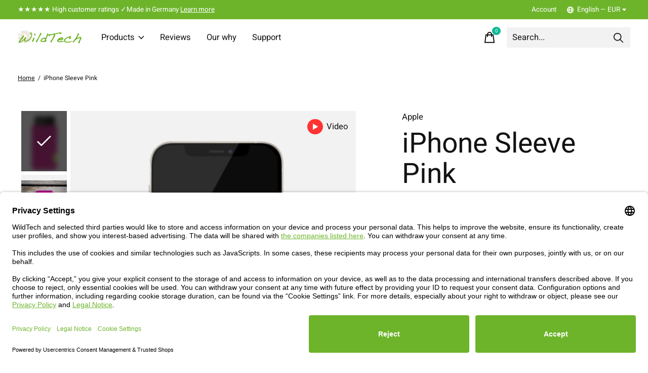

--- FILE ---
content_type: text/html;charset=utf-8
request_url: https://www.wildtech-shop.de/en/smartphone/topseller/apple-iphone-13-pro-max-sleeves/
body_size: 25445
content:
<!doctype html>
<html lang="en">
<head>
      <!-- Google Tag Manager -->
    <script>(function(w,d,s,l,i){w[l]=w[l]||[];w[l].push({'gtm.start':
    new Date().getTime(),event:'gtm.js'});var f=d.getElementsByTagName(s)[0],
    j=d.createElement(s),dl=l!='dataLayer'?'&l='+l:'';j.async=true;j.src=
    'https://www.googletagmanager.com/gtm.js?id='+i+dl;f.parentNode.insertBefore(j,f);
    })(window,document,'script','dataLayer','AW-991519315');</script>
    <!-- End Google Tag Manager -->
    <meta charset="utf-8"/>
<!-- [START] 'blocks/head.rain' -->
<!--

  (c) 2008-2026 Lightspeed Netherlands B.V.
  http://www.lightspeedhq.com
  Generated: 22-01-2026 @ 07:04:02

-->
<link rel="canonical" href="https://www.wildtech-shop.de/en/smartphone/topseller/apple-iphone-13-pro-max-sleeves/"/>
<link rel="alternate" href="https://www.wildtech-shop.de/en/index.rss" type="application/rss+xml" title="New products"/>
<meta name="robots" content="noodp,noydir"/>
<meta name="google-site-verification" content="0O9VRlDDt5U4UMtt-3tuxXdkgm--y1Rmul0FaVjH5UQ"/>
<meta name="google-site-verification" content="1kFQcp6a6leiIxCIJodrEuq5EWMqqLRvBmpTgeKsJHA"/>
<meta name="google-site-verification" content="89d46487be23dafcbc5d14725ad9b034"/>
<meta property="og:url" content="https://www.wildtech-shop.de/en/smartphone/topseller/apple-iphone-13-pro-max-sleeves/?source=facebook"/>
<meta property="og:site_name" content="WildTech"/>
<meta property="og:title" content="Apple iPhone 13 Pro Max sleeves / cases / covers of felt"/>
<meta property="og:description" content="Protection cases of felt for Apple iPhone 13 Pro Max against damages and scratches. Customizable with leather, silicone TPU case. Order sleeve online now!"/>
<script>
<meta name="p:domain_verify" content="7b2743b49de7fc06f9833bb50647bc82"/>
</script>
<script src="https://app.dmws.plus/shop-assets/27417/dmws-plus-loader.js?id=d4567ba30250268f7971eb9c8206df73"></script>
<!--[if lt IE 9]>
<script src="https://cdn.webshopapp.com/assets/html5shiv.js?2025-02-20"></script>
<![endif]-->
<!-- [END] 'blocks/head.rain' -->
  
    
  <meta property="og:image" content="https://cdn.webshopapp.com/shops/27417/themes/171512/v/2781216/assets/logo.png?20260112194735">
	<meta property="og:type" content="website" />

<meta name="p:domain_verify" content="7b2743b49de7fc06f9833bb50647bc82"/>

<meta name="description" content="Protection cases of felt for Apple iPhone 13 Pro Max against damages and scratches. Customizable with leather, silicone TPU case. Order sleeve online now!" />
<meta name="keywords" content="iPhone 13 Pro Max sleeves, iPhone 13 Pro Max cases" />
<meta charset="UTF-8">
<meta http-equiv="X-UA-Compatible" content="ie=edge">
<meta name="viewport" content="width=device-width, initial-scale=1">
<meta name="apple-mobile-web-app-capable" content="yes">
<meta name="apple-mobile-web-app-status-bar-style" content="black">
<meta name="viewport" content="width=device-width, initial-scale=1, maximum-scale=1, user-scalable=0"/>
<title>Apple iPhone 13 Pro Max sleeves / cases / covers of felt - WildTech</title>  
  <link rel="preload" href="https://cdn.webshopapp.com/shops/27417/themes/171512/assets/q4tre-icons.woff2" as="font" type="font/woff2" crossorigin="anonymous">
  <link rel="preload" href="https://cdn.webshopapp.com/shops/27417/themes/171512/assets/q4tre.woff2" as="font" type="font/woff2" crossorigin="anonymous">
  <link rel="shortcut icon" href="https://cdn.webshopapp.com/shops/27417/themes/171512/v/1889080/assets/favicon.png?20230601151659" type="image/x-icon" />
    	  	<link rel="preconnect" href="https://fonts.bunny.net">
  	    <link href='//fonts.bunny.net/css?family=Heebo:400,400i,300,500,600,700,700i,800,900' rel='stylesheet' type='text/css'>
    
  <script>document.getElementsByTagName("html")[0].className += " js";</script>
  <script>
    if('CSS' in window && CSS.supports('color', 'var(--color-var)')) {
      document.write('<link rel="stylesheet" href="https://cdn.webshopapp.com/shops/27417/themes/171512/assets/style.css?2026011321314920201214194227">');
    } else {
      document.write('<link rel="stylesheet" href="https://cdn.webshopapp.com/shops/27417/themes/171512/assets/style-fallback.css?2026011321314920201214194227">');
      document.write('<script src="https://polyfill.io/v3/polyfill.min.js"><\/script>');
    }
  </script>
  <noscript>
    <link rel="stylesheet" href="https://cdn.webshopapp.com/shops/27417/themes/171512/assets/style-fallback.css?2026011321314920201214194227">
    <script src="https://polyfill.io/v3/polyfill.min.js"></script>
  </noscript>
    <script src="https://cdn.webshopapp.com/assets/jquery-1-9-1.js?2025-02-20"></script>
  <script src="https://cdn.webshopapp.com/assets/jquery-ui-1-10-1.js?2025-02-20"></script>
    
    
    <link rel="stylesheet" href="https://cdn.webshopapp.com/shops/27417/themes/171512/assets/icons.css?2026011321314920201214194227" /> 
    <link rel="stylesheet" href="https://cdn.webshopapp.com/shops/27417/themes/171512/assets/settings.css?2026011321314920201214194227" />  
  <link rel="stylesheet" href="https://cdn.webshopapp.com/shops/27417/themes/171512/assets/custom.css?2026011321314920201214194227" />
  
      
      
</head>
<body class="page-apple-iphone-13-pro-max-sleeves-%2F-cases-%2F-covers-of-felt">
            
  <script>
  var site_url = 'https://www.wildtech-shop.de/en/',
      static_url = 'https://static.webshopapp.com/shops/027417/',
      search_url = "https://www.wildtech-shop.de/en/search/",
      promo_popup_hide_until = '1',
      promo_popup_delay = '8000',
      product_card_options = 'variant-image',
  		product_card_second_image = 1,
      no_inventory_text = "Stock information is currently unavailable for this product.",
      feedToken = false,
      last_updated_text = 'Last updated',
      today_at_text = 'Today at',
      in_stock_text = 'In stock immediate delivery',
      in_stock_online_text = 'In stock online',
      out_of_stock_text = 'Out of stock',
      out_of_stock_text_options = '(Out of stock)',
      out_of_stock_online_text = 'Out of stock online',
      on_backorder_text = 'On backorder',
      on_backorder_online_text = 'On backorder online',
      in_store_text = 'In store',
      not_in_store_text = 'Not in store',
      inventory_notice_text = 'Online and in-store prices may differ',
      inventory_line_text = '$1 at $2',
      default_variant_text = 'Choose your model',
      apply_text = 'Apply',
      points_text = '<span class="js-insert-points"></span>pts',
      money_off_text = '<span class="js-insert-money-off"></span> off',
      valid_for_text = 'Valid for',
      all_text = 'All',
      currency_format = '€',
      priceStatus = 'enabled';
</script>
      <!-- Google Tag Manager (noscript) -->
    <noscript><iframe src="https://www.googletagmanager.com/ns.html?id=AW-991519315"
    height="0" width="0" style="display:none;visibility:hidden"></iframe></noscript>
    <!-- End Google Tag Manager (noscript) -->
    
    <div class="js-scroll-observer"></div><div class="pre-header position-sticky top-0">
  <div class="pre-header__container container max-width-xl flex items-center justify-between">
        <div class="pre-header__msg">
      <p>★★★★★ High customer ratings   ✓Made in Germany <a href="https://www.wildtech-shop.de/en/reviews/">Learn more</a></p>
    </div>
        
        
    <ul class="pre-header__nav display@md">
            
      <li class="pre-header__item">
        <a href="#0" class="pre-header__link" aria-controls="drawerLogin"><span>Account</span></a>
      </li>
                        <li class="pre-header__item">
        <a href="#" class="pre-header__link"><span><svg viewBox="0 0 16 16" fill="currentColor"><path d="M8,0C3.6,0,0,3.6,0,8s3.6,8,8,8s8-3.6,8-8S12.4,0,8,0z M13.9,7H12c-0.1-1.5-0.4-2.9-0.8-4.1 C12.6,3.8,13.6,5.3,13.9,7z M8,14c-0.6,0-1.8-1.9-2-5H10C9.8,12.1,8.6,14,8,14z M6,7c0.2-3.1,1.3-5,2-5s1.8,1.9,2,5H6z M4.9,2.9 C4.4,4.1,4.1,5.5,4,7H2.1C2.4,5.3,3.4,3.8,4.9,2.9z M2.1,9H4c0.1,1.5,0.4,2.9,0.8,4.1C3.4,12.2,2.4,10.7,2.1,9z M11.1,13.1 c0.5-1.2,0.7-2.6,0.8-4.1h1.9C13.6,10.7,12.6,12.2,11.1,13.1z"></path></svg>English &mdash; EUR</span> <svg class="pre-header__dropdown-icon icon" aria-hidden="true" viewBox="0 0 12 12"><path d="M6,9l4-5H2Z"/></svg></a>
        <ul class="pre-header__dropdown pre-header__dropdown--md" data-theme="default">

          <li class="nav-v2__item pre-header__col-2">
            
          
<ul class="nav-v2__list">
      <li><a href="https://www.wildtech-shop.de/de/go/category/5486357" class="pre-header__dropdown-link">Deutsch</a></li>
    <li><a href="https://www.wildtech-shop.de/en/go/category/5486357" class="pre-header__dropdown-link" aria-selected="true">English</a></li>
  </ul>

<ul class="nav-v2__list">
    <div class="currencies">
        <li><a href="https://www.wildtech-shop.de/en/session/currency/eur/" class="pre-header__dropdown-link" aria-selected="true" title="eur">EUR</a></li>
        <li><a href="https://www.wildtech-shop.de/en/session/currency/chf/" class="pre-header__dropdown-link" title="chf">CHF</a></li>
      </div>
  </ul>
          </li>
        </ul>
      </li>
          </ul>
  
  	      </div>
</div>


<header class="mega-nav mega-nav--mobile mega-nav--desktop@md mega-nav--mobile-panel  position-sticky top-0 js-mega-nav" data-hover="on">
  <div class="mega-nav__container">
        <!-- logo -->
    <a href="https://www.wildtech-shop.de/en/" class="mega-nav__logo">
            <img src="https://cdn.webshopapp.com/shops/27417/themes/171512/v/2781216/assets/logo.png?20260112194735" height="32" class="logo" alt="Producer of accessoires made of wool felt for technology devices.">
            <img src="https://cdn.webshopapp.com/shops/27417/themes/171512/v/2781216/assets/logo-white.png?20260112194735" height="32" class="logo--white" alt="Producer of accessoires made of wool felt for technology devices.">
                </a>
            
        
    <!-- icon buttons --mobile -->
    <div class="mega-nav__icon-btns mega-nav__icon-btns--mobile">
      <a href="#0" class="mega-nav__icon-btn" aria-controls="drawerLogin">
        <svg class="icon" viewBox="0 0 24 24">
          <title>Go to account settings</title>
          <g class="icon__group" fill="none" stroke="currentColor" stroke-linecap="square" stroke-miterlimit="10">
            <circle cx="12" cy="6" r="4" />
            <path d="M12 13a8 8 0 00-8 8h16a8 8 0 00-8-8z" />
          </g>
        </svg>
      </a>
	
            
      <button class="reset mega-nav__icon-btn mega-nav__icon-btn--cart js-tab-focus" aria-label="Toggle cart" aria-controls="drawerCart">
        <svg class="icon" viewBox="0 0 24 24" >
          <title>Cart</title>
          <g class="icon__group" stroke-linecap="square" fill="none" stroke-linejoin="miter" stroke="currentColor">
            <polygon points="21,21.8 3,21.8 5,6.8 19,6.8 	"/>
            <path d="M8,9.8v-4c0-2.2,1.8-4,4-4l0,0c2.2,0,4,1.8,4,4v4"/>
          </g>
        </svg>
        <span class="counter counter--cart margin-left-xxs"><span class="js-cart-counter">0</span> <i class="sr-only">items</i></span>
      </button>

      <button class="reset mega-nav__icon-btn mega-nav__icon-btn--menu js-tab-focus" aria-label="Toggle menu" aria-controls="mega-nav-navigation">
        <svg class="icon" viewBox="0 0 24 24">
          <g class="icon__group" fill="none" stroke="currentColor" stroke-linecap="square" stroke-miterlimit="10">
            <path d="M2 6h20" />
            <path d="M2 12h20" />
            <path d="M2 18h20" />
          </g>
        </svg>
      </button>
    </div>

    <div class="mega-nav__nav js-mega-nav__nav" id="mega-nav-navigation" role="navigation" aria-label="Main">
    <div class="mega-nav__nav-wrapper js-scroll-container">
    <div class="mega-nav__nav-inner">
      <ul class="mega-nav__items">

                <!-- search input --desktop -->
        <li class="mega-nav__item mega-nav__item--search position-relative margin-bottom-xs hide@md">
          <form action="https://www.wildtech-shop.de/en/search/" method="get" class="search-form" autocomplete="off">
            <div class="mega-nav__search-input search-input search-input--icon-left text-sm@md">
              <input class="form-control  js-live-search" type="search" name="q" id="searchInputX" placeholder="Search..." aria-label="Search">
              <button class="search-input__btn">
                <svg class="icon" viewBox="0 0 24 24"><title>Submit</title><g stroke-linecap="square" stroke-linejoin="miter" stroke-width="2" stroke="currentColor" fill="none" stroke-miterlimit="10"><line x1="22" y1="22" x2="15.656" y2="15.656"></line><circle cx="10" cy="10" r="8"></circle></g></svg>
              </button>
            </div>

            <div class="live-search__dropdown margin-bottom-xs position-relative" data-theme="default" tabindex="0">
              <div class="text-center is-hidden js-live-search__loader" aria-hidden="true">
                <svg class="icon icon--sm icon--is-spinning" viewBox="0 0 32 32"><g stroke-linecap="square" stroke-linejoin="miter" stroke-width="2" stroke="currentColor" fill="none"><circle cx="16" cy="16" r="15" opacity="0.4"></circle><path d="M16,1A15,15,0,0,1,31,16" stroke-linecap="butt"></path></g></svg>
              </div>
              <div class="js-live-search__wrapper">
                <!-- Results will be loaded here -->
              </div>
              <button type="submit" class="btn btn--arrow margin-top-sm is-hidden js-live-search__view-all">View all results (<span class="js-live-search__count"></span>)</button>
            </div>
          </form>
        </li>
        
        
                <!-- Layout 1 -> tabbed product categories -->
        <li class="mega-nav__item js-mega-nav__item">
          <button class="reset mega-nav__control js-mega-nav__control js-tab-focus">
            Products
            <i class="mega-nav__arrow-icon" aria-hidden="true">
              <svg class="icon" viewBox="0 0 16 16">
                <g class="icon__group" fill="none" stroke="currentColor" stroke-linecap="square" stroke-miterlimit="10">
                  <path d="M2 2l12 12" />
                  <path d="M14 2L2 14" />
                </g>
              </svg>
            </i>
          </button>

          <div class="mega-nav__sub-nav-wrapper">
            <div class="mega-nav__panel-header hide@md text-md">
              <button class="reset js-mega-nav__control js-tab-focus">
                <svg class="icon" viewBox="0 0 482.239 482.239">
                  <title>Back</title>
                  <path d="m206.812 34.446-206.812 206.673 206.743 206.674 24.353-24.284-165.167-165.167h416.31v-34.445h-416.31l165.236-165.236z"></path>
                </svg>
              </button>
              <div class="mega-nav__panel-title">
                Products
              </div>
            </div>
            <div class="mega-nav__sub-nav-wrapper-inner mega-nav__sub-nav mega-nav__sub-nav--layout-1 js-scroll-container">

              <!-- links - visible on mobile -->
              <ul class="mega-nav__sub-items">
                                <li class="mega-nav__sub-item js-mega-nav__item">
                                    <button class="reset mega-nav__control js-mega-nav__control js-tab-focus">
                    <span class="flex items-center gap-xs width-100%">
                                            <span class="flex items-center width-100%">
                        Smartphone
                        <i class="mega-nav__arrow-icon" aria-hidden="true">
                          <svg class="icon" viewBox="0 0 16 16">
                            <g class="icon__group" fill="none" stroke="currentColor" stroke-linecap="square" stroke-miterlimit="10">
                              <path d="M2 2l12 12" />
                              <path d="M14 2L2 14" />
                            </g>
                          </svg>
                        </i>
                      </span>
                    </span>
                  </button>
                  <div class="mega-nav__sub-nav-wrapper">
                    <div class="mega-nav__panel-header hide@md text-md">
                      <button class="reset js-mega-nav__control js-tab-focus">
                        <svg class="icon" viewBox="0 0 482.239 482.239">
                          <title>Back</title>
                          <path d="m206.812 34.446-206.812 206.673 206.743 206.674 24.353-24.284-165.167-165.167h416.31v-34.445h-416.31l165.236-165.236z"></path>
                        </svg>
                      </button>
                      <div class="mega-nav__panel-title">
                        Smartphone
                      </div>
                    </div>
                    <div class="mega-nav__sub-nav-wrapper-inner js-scroll-container">
                      <!-- links - visible on mobile -->
                      <ul class="mega-nav__sub-items">
                        <li class="mega-nav__sub-item">
                          <a href="https://www.wildtech-shop.de/en/smartphone/" class="mega-nav__control">
                            <span class="flex items-center gap-xs">
                              <i>All Smartphone</i>
                            </span>
                          </a>
                        </li>
                                                <li class="mega-nav__sub-item">
                                                    <a href="https://www.wildtech-shop.de/en/smartphone/apple-iphone-sleeves/" class="mega-nav__control">
                            <span class="flex items-center gap-xs">
                                                            <i>Apple iPhone Sleeves</i>
                            </span>
                          </a>
                                                  </li>
                                                <li class="mega-nav__sub-item">
                                                    <a href="https://www.wildtech-shop.de/en/smartphone/samsung-galaxy-sleeves/" class="mega-nav__control">
                            <span class="flex items-center gap-xs">
                                                            <i>Samsung Galaxy Sleeves</i>
                            </span>
                          </a>
                                                  </li>
                                                <li class="mega-nav__sub-item">
                                                    <a href="https://www.wildtech-shop.de/en/smartphone/google-pixel-sleeves/" class="mega-nav__control">
                            <span class="flex items-center gap-xs">
                                                            <i>Google Pixel Sleeves</i>
                            </span>
                          </a>
                                                  </li>
                                                <li class="mega-nav__sub-item">
                                                    <a href="https://www.wildtech-shop.de/en/smartphone/custom-size/" class="mega-nav__control">
                            <span class="flex items-center gap-xs">
                                                            <i>Custom size</i>
                            </span>
                          </a>
                                                  </li>
                                                <li class="mega-nav__sub-item js-mega-nav__item">
                                                    <button class="reset mega-nav__control js-mega-nav__control js-tab-focus">
                            Topseller
                            <i class="mega-nav__arrow-icon" aria-hidden="true">
                              <svg class="icon" viewBox="0 0 16 16">
                                <g class="icon__group" fill="none" stroke="currentColor" stroke-linecap="square" stroke-miterlimit="10">
                                  <path d="M2 2l12 12" />
                                  <path d="M14 2L2 14" />
                                </g>
                              </svg>
                            </i>
                          </button>
                          <div class="mega-nav__sub-nav-wrapper">
                            <div class="mega-nav__panel-header hide@md text-md">
                              <button class="reset js-mega-nav__control js-tab-focus">
                                <svg class="icon" viewBox="0 0 482.239 482.239">
                                  <title>Back</title>
                                  <path d="m206.812 34.446-206.812 206.673 206.743 206.674 24.353-24.284-165.167-165.167h416.31v-34.445h-416.31l165.236-165.236z"></path>
                                </svg>
                              </button>
                              <div class="mega-nav__panel-title">
                                Topseller
                              </div>

                            </div>
                            <div class="mega-nav__sub-nav-wrapper-inner js-scroll-container">
                              <ul class="mega-nav__sub-items">
                                <li class="mega-nav__sub-item">
                                  <a href="https://www.wildtech-shop.de/en/smartphone/topseller/" class="mega-nav__control">
                                    <span class="flex items-center gap-xs">
                                                                            <i>All Topseller</i>
                                    </span>
                                  </a>
                                </li>
                                                                <li class="mega-nav__sub-item">
                                                                    <a href="https://www.wildtech-shop.de/en/smartphone/topseller/apple-iphone-17-sleeves/" class="mega-nav__control">
                                    <span class="flex items-center gap-xs">
                                                                            <i>Apple iPhone 17 Sleeves</i>
                                    </span>
                                  </a>
                                                                  </li>
                                                                <li class="mega-nav__sub-item">
                                                                    <a href="https://www.wildtech-shop.de/en/smartphone/topseller/apple-iphone-17-air-sleeves/" class="mega-nav__control">
                                    <span class="flex items-center gap-xs">
                                                                            <i>Apple iPhone 17 Air Sleeves</i>
                                    </span>
                                  </a>
                                                                  </li>
                                                                <li class="mega-nav__sub-item">
                                                                    <a href="https://www.wildtech-shop.de/en/smartphone/topseller/apple-iphone-17-pro-sleeves/" class="mega-nav__control">
                                    <span class="flex items-center gap-xs">
                                                                            <i>Apple iPhone 17 Pro Sleeves</i>
                                    </span>
                                  </a>
                                                                  </li>
                                                                <li class="mega-nav__sub-item">
                                                                    <a href="https://www.wildtech-shop.de/en/smartphone/topseller/apple-iphone-17-pro-max-sleeves/" class="mega-nav__control">
                                    <span class="flex items-center gap-xs">
                                                                            <i>Apple iPhone 17 Pro Max Sleeves</i>
                                    </span>
                                  </a>
                                                                  </li>
                                                                <li class="mega-nav__sub-item">
                                                                    <a href="https://www.wildtech-shop.de/en/smartphone/topseller/apple-iphone-16e-sleeves/" class="mega-nav__control">
                                    <span class="flex items-center gap-xs">
                                                                            <i>Apple iPhone 16e Sleeves</i>
                                    </span>
                                  </a>
                                                                  </li>
                                                                <li class="mega-nav__sub-item">
                                                                    <a href="https://www.wildtech-shop.de/en/smartphone/topseller/apple-iphone-16-sleeves/" class="mega-nav__control">
                                    <span class="flex items-center gap-xs">
                                                                            <i> Apple iPhone 16 Sleeves</i>
                                    </span>
                                  </a>
                                                                  </li>
                                                                <li class="mega-nav__sub-item">
                                                                    <a href="https://www.wildtech-shop.de/en/smartphone/topseller/apple-iphone-16-plus-sleeves/" class="mega-nav__control">
                                    <span class="flex items-center gap-xs">
                                                                            <i> Apple iPhone 16 Plus Sleeves</i>
                                    </span>
                                  </a>
                                                                  </li>
                                                                <li class="mega-nav__sub-item">
                                                                    <a href="https://www.wildtech-shop.de/en/smartphone/topseller/apple-iphone-16-pro-sleeves/" class="mega-nav__control">
                                    <span class="flex items-center gap-xs">
                                                                            <i> Apple iPhone 16 Pro Sleeves</i>
                                    </span>
                                  </a>
                                                                  </li>
                                                                <li class="mega-nav__sub-item">
                                                                    <a href="https://www.wildtech-shop.de/en/smartphone/topseller/apple-iphone-16-pro-max-sleeves/" class="mega-nav__control">
                                    <span class="flex items-center gap-xs">
                                                                            <i> Apple iPhone 16 Pro Max Sleeves</i>
                                    </span>
                                  </a>
                                                                  </li>
                                                                <li class="mega-nav__sub-item">
                                                                    <a href="https://www.wildtech-shop.de/en/smartphone/topseller/apple-iphone-15-sleeves/" class="mega-nav__control">
                                    <span class="flex items-center gap-xs">
                                                                            <i>Apple iPhone 15 Sleeves</i>
                                    </span>
                                  </a>
                                                                  </li>
                                                                <li class="mega-nav__sub-item">
                                                                    <a href="https://www.wildtech-shop.de/en/smartphone/topseller/apple-iphone-15-plus-sleeves/" class="mega-nav__control">
                                    <span class="flex items-center gap-xs">
                                                                            <i>Apple iPhone 15 Plus Sleeves</i>
                                    </span>
                                  </a>
                                                                  </li>
                                                                <li class="mega-nav__sub-item">
                                                                    <a href="https://www.wildtech-shop.de/en/smartphone/topseller/apple-iphone-15-pro-sleeves/" class="mega-nav__control">
                                    <span class="flex items-center gap-xs">
                                                                            <i>Apple iPhone 15 Pro Sleeves</i>
                                    </span>
                                  </a>
                                                                  </li>
                                                                <li class="mega-nav__sub-item">
                                                                    <a href="https://www.wildtech-shop.de/en/smartphone/topseller/apple-iphone-13-pro-max-sleeves/" class="mega-nav__control">
                                    <span class="flex items-center gap-xs">
                                                                            <i>Apple iPhone 13 Pro Max Sleeves</i>
                                    </span>
                                  </a>
                                                                  </li>
                                                                <li class="mega-nav__sub-item">
                                                                    <a href="https://www.wildtech-shop.de/en/smartphone/topseller/google-pixel-8-pro-8-sleeves/" class="mega-nav__control">
                                    <span class="flex items-center gap-xs">
                                                                            <i>Google Pixel 8 Pro / 8  Sleeves</i>
                                    </span>
                                  </a>
                                                                  </li>
                                                                <li class="mega-nav__sub-item">
                                                                    <a href="https://www.wildtech-shop.de/en/smartphone/topseller/oneplus-nord-5-sleeves/" class="mega-nav__control">
                                    <span class="flex items-center gap-xs">
                                                                            <i>OnePlus Nord 5 Sleeves</i>
                                    </span>
                                  </a>
                                                                  </li>
                                                                <li class="mega-nav__sub-item">
                                                                    <a href="https://www.wildtech-shop.de/en/smartphone/topseller/samsung-galaxy-s25-sleeves/" class="mega-nav__control">
                                    <span class="flex items-center gap-xs">
                                                                            <i>Samsung Galaxy S25 Sleeves</i>
                                    </span>
                                  </a>
                                                                  </li>
                                                                <li class="mega-nav__sub-item">
                                                                    <a href="https://www.wildtech-shop.de/en/smartphone/topseller/samsung-galaxy-s25-sleeves-10566376/" class="mega-nav__control">
                                    <span class="flex items-center gap-xs">
                                                                            <i>Samsung Galaxy  S25+ Sleeves</i>
                                    </span>
                                  </a>
                                                                  </li>
                                                                <li class="mega-nav__sub-item">
                                                                    <a href="https://www.wildtech-shop.de/en/smartphone/topseller/samsung-galaxy-s25-ultra-sleeves/" class="mega-nav__control">
                                    <span class="flex items-center gap-xs">
                                                                            <i>Samsung Galaxy S25 Ultra Sleeves</i>
                                    </span>
                                  </a>
                                                                  </li>
                                                              </ul>
                            </div>
                          </div>


                                                  </li>
                                              </ul>
                    </div>
                  </div>

                                  </li>
                                <li class="mega-nav__sub-item js-mega-nav__item">
                                    <button class="reset mega-nav__control js-mega-nav__control js-tab-focus">
                    <span class="flex items-center gap-xs width-100%">
                                            <span class="flex items-center width-100%">
                        Tablet
                        <i class="mega-nav__arrow-icon" aria-hidden="true">
                          <svg class="icon" viewBox="0 0 16 16">
                            <g class="icon__group" fill="none" stroke="currentColor" stroke-linecap="square" stroke-miterlimit="10">
                              <path d="M2 2l12 12" />
                              <path d="M14 2L2 14" />
                            </g>
                          </svg>
                        </i>
                      </span>
                    </span>
                  </button>
                  <div class="mega-nav__sub-nav-wrapper">
                    <div class="mega-nav__panel-header hide@md text-md">
                      <button class="reset js-mega-nav__control js-tab-focus">
                        <svg class="icon" viewBox="0 0 482.239 482.239">
                          <title>Back</title>
                          <path d="m206.812 34.446-206.812 206.673 206.743 206.674 24.353-24.284-165.167-165.167h416.31v-34.445h-416.31l165.236-165.236z"></path>
                        </svg>
                      </button>
                      <div class="mega-nav__panel-title">
                        Tablet
                      </div>
                    </div>
                    <div class="mega-nav__sub-nav-wrapper-inner js-scroll-container">
                      <!-- links - visible on mobile -->
                      <ul class="mega-nav__sub-items">
                        <li class="mega-nav__sub-item">
                          <a href="https://www.wildtech-shop.de/en/tablet/" class="mega-nav__control">
                            <span class="flex items-center gap-xs">
                              <i>All Tablet</i>
                            </span>
                          </a>
                        </li>
                                                <li class="mega-nav__sub-item">
                                                    <a href="https://www.wildtech-shop.de/en/tablet/apple-ipad-sleeves/" class="mega-nav__control">
                            <span class="flex items-center gap-xs">
                                                            <i>Apple iPad Sleeves</i>
                            </span>
                          </a>
                                                  </li>
                                                <li class="mega-nav__sub-item">
                                                    <a href="https://www.wildtech-shop.de/en/tablet/microsoft-surface-sleeves/" class="mega-nav__control">
                            <span class="flex items-center gap-xs">
                                                            <i>Microsoft Surface Sleeves</i>
                            </span>
                          </a>
                                                  </li>
                                                <li class="mega-nav__sub-item">
                                                    <a href="https://www.wildtech-shop.de/en/tablet/google-pixel-tablet-sleeves/" class="mega-nav__control">
                            <span class="flex items-center gap-xs">
                                                            <i>Google Pixel Tablet Sleeves</i>
                            </span>
                          </a>
                                                  </li>
                                                <li class="mega-nav__sub-item">
                                                    <a href="https://www.wildtech-shop.de/en/tablet/samsung-galaxy-tab-sleeves/" class="mega-nav__control">
                            <span class="flex items-center gap-xs">
                                                            <i>Samsung Galaxy Tab Sleeves</i>
                            </span>
                          </a>
                                                  </li>
                                                <li class="mega-nav__sub-item">
                                                    <a href="https://www.wildtech-shop.de/en/tablet/remarkable-sleeves/" class="mega-nav__control">
                            <span class="flex items-center gap-xs">
                                                            <i>reMarkable Sleeves</i>
                            </span>
                          </a>
                                                  </li>
                                                <li class="mega-nav__sub-item">
                                                    <a href="https://www.wildtech-shop.de/en/tablet/huawei-mediapad-sleeves/" class="mega-nav__control">
                            <span class="flex items-center gap-xs">
                                                            <i>Huawei MediaPad Sleeves</i>
                            </span>
                          </a>
                                                  </li>
                                                <li class="mega-nav__sub-item">
                                                    <a href="https://www.wildtech-shop.de/en/tablet/custom-size/" class="mega-nav__control">
                            <span class="flex items-center gap-xs">
                                                            <i>Custom size</i>
                            </span>
                          </a>
                                                  </li>
                                                <li class="mega-nav__sub-item js-mega-nav__item">
                                                    <button class="reset mega-nav__control js-mega-nav__control js-tab-focus">
                            Topseller
                            <i class="mega-nav__arrow-icon" aria-hidden="true">
                              <svg class="icon" viewBox="0 0 16 16">
                                <g class="icon__group" fill="none" stroke="currentColor" stroke-linecap="square" stroke-miterlimit="10">
                                  <path d="M2 2l12 12" />
                                  <path d="M14 2L2 14" />
                                </g>
                              </svg>
                            </i>
                          </button>
                          <div class="mega-nav__sub-nav-wrapper">
                            <div class="mega-nav__panel-header hide@md text-md">
                              <button class="reset js-mega-nav__control js-tab-focus">
                                <svg class="icon" viewBox="0 0 482.239 482.239">
                                  <title>Back</title>
                                  <path d="m206.812 34.446-206.812 206.673 206.743 206.674 24.353-24.284-165.167-165.167h416.31v-34.445h-416.31l165.236-165.236z"></path>
                                </svg>
                              </button>
                              <div class="mega-nav__panel-title">
                                Topseller
                              </div>

                            </div>
                            <div class="mega-nav__sub-nav-wrapper-inner js-scroll-container">
                              <ul class="mega-nav__sub-items">
                                <li class="mega-nav__sub-item">
                                  <a href="https://www.wildtech-shop.de/en/tablet/topseller/" class="mega-nav__control">
                                    <span class="flex items-center gap-xs">
                                                                            <i>All Topseller</i>
                                    </span>
                                  </a>
                                </li>
                                                                <li class="mega-nav__sub-item">
                                                                    <a href="https://www.wildtech-shop.de/en/tablet/topseller/apple-ipad-pro-11-m4-2024-sleeves/" class="mega-nav__control">
                                    <span class="flex items-center gap-xs">
                                                                            <i>Apple iPad Pro 11 M4 (2024) Sleeves</i>
                                    </span>
                                  </a>
                                                                  </li>
                                                                <li class="mega-nav__sub-item">
                                                                    <a href="https://www.wildtech-shop.de/en/tablet/topseller/apple-ipad-pro-13-m4-2024-sleeves/" class="mega-nav__control">
                                    <span class="flex items-center gap-xs">
                                                                            <i>Apple iPad Pro 13 M4 (2024) Sleeves</i>
                                    </span>
                                  </a>
                                                                  </li>
                                                                <li class="mega-nav__sub-item">
                                                                    <a href="https://www.wildtech-shop.de/en/tablet/topseller/apple-ipad-11-2025-sleeves/" class="mega-nav__control">
                                    <span class="flex items-center gap-xs">
                                                                            <i>Apple iPad 11 (2025) Sleeves</i>
                                    </span>
                                  </a>
                                                                  </li>
                                                                <li class="mega-nav__sub-item">
                                                                    <a href="https://www.wildtech-shop.de/en/tablet/topseller/apple-ipad-pro-129-m2-2022-sleeves/" class="mega-nav__control">
                                    <span class="flex items-center gap-xs">
                                                                            <i>Apple iPad Pro 12.9 M2 (2022) Sleeves</i>
                                    </span>
                                  </a>
                                                                  </li>
                                                                <li class="mega-nav__sub-item">
                                                                    <a href="https://www.wildtech-shop.de/en/tablet/topseller/apple-ipad-pro-11-2022-sleeves/" class="mega-nav__control">
                                    <span class="flex items-center gap-xs">
                                                                            <i>Apple iPad Pro 11 (2022) Sleeves</i>
                                    </span>
                                  </a>
                                                                  </li>
                                                                <li class="mega-nav__sub-item">
                                                                    <a href="https://www.wildtech-shop.de/en/tablet/topseller/apple-ipad-air-109-m1-2022-sleeves/" class="mega-nav__control">
                                    <span class="flex items-center gap-xs">
                                                                            <i>Apple iPad Air 10.9 M1 (2022) Sleeves</i>
                                    </span>
                                  </a>
                                                                  </li>
                                                                <li class="mega-nav__sub-item">
                                                                    <a href="https://www.wildtech-shop.de/en/tablet/topseller/apple-ipad-mini-7-2024-sleeves/" class="mega-nav__control">
                                    <span class="flex items-center gap-xs">
                                                                            <i>Apple iPad mini 7 (2024) Sleeves</i>
                                    </span>
                                  </a>
                                                                  </li>
                                                                <li class="mega-nav__sub-item">
                                                                    <a href="https://www.wildtech-shop.de/en/tablet/topseller/microsoft-surface-go-sleeves/" class="mega-nav__control">
                                    <span class="flex items-center gap-xs">
                                                                            <i>Microsoft Surface Go Sleeves</i>
                                    </span>
                                  </a>
                                                                  </li>
                                                                <li class="mega-nav__sub-item">
                                                                    <a href="https://www.wildtech-shop.de/en/tablet/topseller/microsoft-surface-pro-x-sleeves/" class="mega-nav__control">
                                    <span class="flex items-center gap-xs">
                                                                            <i>Microsoft Surface Pro X Sleeves</i>
                                    </span>
                                  </a>
                                                                  </li>
                                                                <li class="mega-nav__sub-item">
                                                                    <a href="https://www.wildtech-shop.de/en/tablet/topseller/microsoft-surface-pro-7-sleeves/" class="mega-nav__control">
                                    <span class="flex items-center gap-xs">
                                                                            <i>Microsoft Surface Pro 7 Sleeves</i>
                                    </span>
                                  </a>
                                                                  </li>
                                                                <li class="mega-nav__sub-item">
                                                                    <a href="https://www.wildtech-shop.de/en/tablet/topseller/huawei-mediapad-m5-sleeves/" class="mega-nav__control">
                                    <span class="flex items-center gap-xs">
                                                                            <i>Huawei MediaPad M5 Sleeves</i>
                                    </span>
                                  </a>
                                                                  </li>
                                                              </ul>
                            </div>
                          </div>


                                                  </li>
                                              </ul>
                    </div>
                  </div>

                                  </li>
                                <li class="mega-nav__sub-item js-mega-nav__item">
                                    <button class="reset mega-nav__control js-mega-nav__control js-tab-focus">
                    <span class="flex items-center gap-xs width-100%">
                                            <span class="flex items-center width-100%">
                        eBook-Reader
                        <i class="mega-nav__arrow-icon" aria-hidden="true">
                          <svg class="icon" viewBox="0 0 16 16">
                            <g class="icon__group" fill="none" stroke="currentColor" stroke-linecap="square" stroke-miterlimit="10">
                              <path d="M2 2l12 12" />
                              <path d="M14 2L2 14" />
                            </g>
                          </svg>
                        </i>
                      </span>
                    </span>
                  </button>
                  <div class="mega-nav__sub-nav-wrapper">
                    <div class="mega-nav__panel-header hide@md text-md">
                      <button class="reset js-mega-nav__control js-tab-focus">
                        <svg class="icon" viewBox="0 0 482.239 482.239">
                          <title>Back</title>
                          <path d="m206.812 34.446-206.812 206.673 206.743 206.674 24.353-24.284-165.167-165.167h416.31v-34.445h-416.31l165.236-165.236z"></path>
                        </svg>
                      </button>
                      <div class="mega-nav__panel-title">
                        eBook-Reader
                      </div>
                    </div>
                    <div class="mega-nav__sub-nav-wrapper-inner js-scroll-container">
                      <!-- links - visible on mobile -->
                      <ul class="mega-nav__sub-items">
                        <li class="mega-nav__sub-item">
                          <a href="https://www.wildtech-shop.de/en/ebook-reader/" class="mega-nav__control">
                            <span class="flex items-center gap-xs">
                              <i>All eBook-Reader</i>
                            </span>
                          </a>
                        </li>
                                                <li class="mega-nav__sub-item">
                                                    <a href="https://www.wildtech-shop.de/en/ebook-reader/amazon-kindle-sleeves/" class="mega-nav__control">
                            <span class="flex items-center gap-xs">
                                                            <i>Amazon Kindle Sleeves</i>
                            </span>
                          </a>
                                                  </li>
                                                <li class="mega-nav__sub-item">
                                                    <a href="https://www.wildtech-shop.de/en/ebook-reader/tolino-sleeves/" class="mega-nav__control">
                            <span class="flex items-center gap-xs">
                                                            <i>Tolino Sleeves</i>
                            </span>
                          </a>
                                                  </li>
                                                <li class="mega-nav__sub-item">
                                                    <a href="https://www.wildtech-shop.de/en/ebook-reader/kobo-sleeves/" class="mega-nav__control">
                            <span class="flex items-center gap-xs">
                                                            <i>Kobo Sleeves</i>
                            </span>
                          </a>
                                                  </li>
                                                <li class="mega-nav__sub-item">
                                                    <a href="https://www.wildtech-shop.de/en/ebook-reader/pocketbook-sleeves/" class="mega-nav__control">
                            <span class="flex items-center gap-xs">
                                                            <i>PocketBook Sleeves</i>
                            </span>
                          </a>
                                                  </li>
                                                <li class="mega-nav__sub-item">
                                                    <a href="https://www.wildtech-shop.de/en/ebook-reader/custom-size/" class="mega-nav__control">
                            <span class="flex items-center gap-xs">
                                                            <i>Custom size</i>
                            </span>
                          </a>
                                                  </li>
                                                <li class="mega-nav__sub-item js-mega-nav__item">
                                                    <button class="reset mega-nav__control js-mega-nav__control js-tab-focus">
                            Topseller
                            <i class="mega-nav__arrow-icon" aria-hidden="true">
                              <svg class="icon" viewBox="0 0 16 16">
                                <g class="icon__group" fill="none" stroke="currentColor" stroke-linecap="square" stroke-miterlimit="10">
                                  <path d="M2 2l12 12" />
                                  <path d="M14 2L2 14" />
                                </g>
                              </svg>
                            </i>
                          </button>
                          <div class="mega-nav__sub-nav-wrapper">
                            <div class="mega-nav__panel-header hide@md text-md">
                              <button class="reset js-mega-nav__control js-tab-focus">
                                <svg class="icon" viewBox="0 0 482.239 482.239">
                                  <title>Back</title>
                                  <path d="m206.812 34.446-206.812 206.673 206.743 206.674 24.353-24.284-165.167-165.167h416.31v-34.445h-416.31l165.236-165.236z"></path>
                                </svg>
                              </button>
                              <div class="mega-nav__panel-title">
                                Topseller
                              </div>

                            </div>
                            <div class="mega-nav__sub-nav-wrapper-inner js-scroll-container">
                              <ul class="mega-nav__sub-items">
                                <li class="mega-nav__sub-item">
                                  <a href="https://www.wildtech-shop.de/en/ebook-reader/topseller/" class="mega-nav__control">
                                    <span class="flex items-center gap-xs">
                                                                            <i>All Topseller</i>
                                    </span>
                                  </a>
                                </li>
                                                                <li class="mega-nav__sub-item">
                                                                    <a href="https://www.wildtech-shop.de/en/ebook-reader/topseller/tolino-vision-color-sleeves/" class="mega-nav__control">
                                    <span class="flex items-center gap-xs">
                                                                            <i>Tolino Vision Color Sleeves</i>
                                    </span>
                                  </a>
                                                                  </li>
                                                                <li class="mega-nav__sub-item">
                                                                    <a href="https://www.wildtech-shop.de/en/ebook-reader/topseller/tolino-shine-color-sleeves/" class="mega-nav__control">
                                    <span class="flex items-center gap-xs">
                                                                            <i>Tolino Shine Color Sleeves</i>
                                    </span>
                                  </a>
                                                                  </li>
                                                                <li class="mega-nav__sub-item">
                                                                    <a href="https://www.wildtech-shop.de/en/ebook-reader/topseller/tolino-epos-3-sleeves/" class="mega-nav__control">
                                    <span class="flex items-center gap-xs">
                                                                            <i>Tolino Epos 3 Sleeves</i>
                                    </span>
                                  </a>
                                                                  </li>
                                                                <li class="mega-nav__sub-item">
                                                                    <a href="https://www.wildtech-shop.de/en/ebook-reader/topseller/tolino-vision-6-sleeves/" class="mega-nav__control">
                                    <span class="flex items-center gap-xs">
                                                                            <i>Tolino Vision 6 Sleeves</i>
                                    </span>
                                  </a>
                                                                  </li>
                                                                <li class="mega-nav__sub-item">
                                                                    <a href="https://www.wildtech-shop.de/en/ebook-reader/topseller/pocketbook-inkpad-x-sleeves/" class="mega-nav__control">
                                    <span class="flex items-center gap-xs">
                                                                            <i>PocketBook InkPad X Sleeves</i>
                                    </span>
                                  </a>
                                                                  </li>
                                                                <li class="mega-nav__sub-item">
                                                                    <a href="https://www.wildtech-shop.de/en/ebook-reader/topseller/amazon-kindle-paperwhite-sleeves/" class="mega-nav__control">
                                    <span class="flex items-center gap-xs">
                                                                            <i>Amazon Kindle Paperwhite Sleeves</i>
                                    </span>
                                  </a>
                                                                  </li>
                                                                <li class="mega-nav__sub-item">
                                                                    <a href="https://www.wildtech-shop.de/en/ebook-reader/topseller/amazon-kindle-voyage-sleeves/" class="mega-nav__control">
                                    <span class="flex items-center gap-xs">
                                                                            <i>Amazon Kindle Voyage Sleeves</i>
                                    </span>
                                  </a>
                                                                  </li>
                                                                <li class="mega-nav__sub-item">
                                                                    <a href="https://www.wildtech-shop.de/en/ebook-reader/topseller/amazon-kindle-11-gen-2022-sleeves/" class="mega-nav__control">
                                    <span class="flex items-center gap-xs">
                                                                            <i>Amazon Kindle 11 Gen. (2022) Sleeves</i>
                                    </span>
                                  </a>
                                                                  </li>
                                                                <li class="mega-nav__sub-item">
                                                                    <a href="https://www.wildtech-shop.de/en/ebook-reader/topseller/kobo-aura-edition-2-sleeves/" class="mega-nav__control">
                                    <span class="flex items-center gap-xs">
                                                                            <i>Kobo Aura Edition 2 Sleeves</i>
                                    </span>
                                  </a>
                                                                  </li>
                                                                <li class="mega-nav__sub-item">
                                                                    <a href="https://www.wildtech-shop.de/en/ebook-reader/topseller/kobo-aura-one-sleeves/" class="mega-nav__control">
                                    <span class="flex items-center gap-xs">
                                                                            <i>Kobo Aura One Sleeves</i>
                                    </span>
                                  </a>
                                                                  </li>
                                                              </ul>
                            </div>
                          </div>


                                                  </li>
                                              </ul>
                    </div>
                  </div>

                                  </li>
                                <li class="mega-nav__sub-item js-mega-nav__item">
                                    <button class="reset mega-nav__control js-mega-nav__control js-tab-focus">
                    <span class="flex items-center gap-xs width-100%">
                                            <span class="flex items-center width-100%">
                        Notebook
                        <i class="mega-nav__arrow-icon" aria-hidden="true">
                          <svg class="icon" viewBox="0 0 16 16">
                            <g class="icon__group" fill="none" stroke="currentColor" stroke-linecap="square" stroke-miterlimit="10">
                              <path d="M2 2l12 12" />
                              <path d="M14 2L2 14" />
                            </g>
                          </svg>
                        </i>
                      </span>
                    </span>
                  </button>
                  <div class="mega-nav__sub-nav-wrapper">
                    <div class="mega-nav__panel-header hide@md text-md">
                      <button class="reset js-mega-nav__control js-tab-focus">
                        <svg class="icon" viewBox="0 0 482.239 482.239">
                          <title>Back</title>
                          <path d="m206.812 34.446-206.812 206.673 206.743 206.674 24.353-24.284-165.167-165.167h416.31v-34.445h-416.31l165.236-165.236z"></path>
                        </svg>
                      </button>
                      <div class="mega-nav__panel-title">
                        Notebook
                      </div>
                    </div>
                    <div class="mega-nav__sub-nav-wrapper-inner js-scroll-container">
                      <!-- links - visible on mobile -->
                      <ul class="mega-nav__sub-items">
                        <li class="mega-nav__sub-item">
                          <a href="https://www.wildtech-shop.de/en/notebook/" class="mega-nav__control">
                            <span class="flex items-center gap-xs">
                              <i>All Notebook</i>
                            </span>
                          </a>
                        </li>
                                                <li class="mega-nav__sub-item">
                                                    <a href="https://www.wildtech-shop.de/en/notebook/apple-macbook-sleeves/" class="mega-nav__control">
                            <span class="flex items-center gap-xs">
                                                            <i>Apple MacBook Sleeves</i>
                            </span>
                          </a>
                                                  </li>
                                                <li class="mega-nav__sub-item">
                                                    <a href="https://www.wildtech-shop.de/en/notebook/microsoft-surface-laptop-sleeves/" class="mega-nav__control">
                            <span class="flex items-center gap-xs">
                                                            <i>Microsoft Surface Laptop Sleeves</i>
                            </span>
                          </a>
                                                  </li>
                                                <li class="mega-nav__sub-item">
                                                    <a href="https://www.wildtech-shop.de/en/notebook/dell-xps-sleeves/" class="mega-nav__control">
                            <span class="flex items-center gap-xs">
                                                            <i>Dell XPS Sleeves</i>
                            </span>
                          </a>
                                                  </li>
                                                <li class="mega-nav__sub-item">
                                                    <a href="https://www.wildtech-shop.de/en/notebook/custom-size/" class="mega-nav__control">
                            <span class="flex items-center gap-xs">
                                                            <i>Custom size</i>
                            </span>
                          </a>
                                                  </li>
                                                <li class="mega-nav__sub-item js-mega-nav__item">
                                                    <button class="reset mega-nav__control js-mega-nav__control js-tab-focus">
                            Topseller
                            <i class="mega-nav__arrow-icon" aria-hidden="true">
                              <svg class="icon" viewBox="0 0 16 16">
                                <g class="icon__group" fill="none" stroke="currentColor" stroke-linecap="square" stroke-miterlimit="10">
                                  <path d="M2 2l12 12" />
                                  <path d="M14 2L2 14" />
                                </g>
                              </svg>
                            </i>
                          </button>
                          <div class="mega-nav__sub-nav-wrapper">
                            <div class="mega-nav__panel-header hide@md text-md">
                              <button class="reset js-mega-nav__control js-tab-focus">
                                <svg class="icon" viewBox="0 0 482.239 482.239">
                                  <title>Back</title>
                                  <path d="m206.812 34.446-206.812 206.673 206.743 206.674 24.353-24.284-165.167-165.167h416.31v-34.445h-416.31l165.236-165.236z"></path>
                                </svg>
                              </button>
                              <div class="mega-nav__panel-title">
                                Topseller
                              </div>

                            </div>
                            <div class="mega-nav__sub-nav-wrapper-inner js-scroll-container">
                              <ul class="mega-nav__sub-items">
                                <li class="mega-nav__sub-item">
                                  <a href="https://www.wildtech-shop.de/en/notebook/topseller/" class="mega-nav__control">
                                    <span class="flex items-center gap-xs">
                                                                            <i>All Topseller</i>
                                    </span>
                                  </a>
                                </li>
                                                                <li class="mega-nav__sub-item">
                                                                    <a href="https://www.wildtech-shop.de/en/notebook/topseller/apple-macbook-pro-14-m4-m4-pro-m4-max-sleeves/" class="mega-nav__control">
                                    <span class="flex items-center gap-xs">
                                                                            <i>Apple MacBook Pro 14 M4/M4 Pro/M4 Max Sleeves</i>
                                    </span>
                                  </a>
                                                                  </li>
                                                                <li class="mega-nav__sub-item">
                                                                    <a href="https://www.wildtech-shop.de/en/notebook/topseller/apple-macbook-pro-16-m4-m4-pro-m4-max-sleeves/" class="mega-nav__control">
                                    <span class="flex items-center gap-xs">
                                                                            <i>Apple MacBook Pro 16 M4/M4 Pro/M4 Max Sleeves</i>
                                    </span>
                                  </a>
                                                                  </li>
                                                                <li class="mega-nav__sub-item">
                                                                    <a href="https://www.wildtech-shop.de/en/notebook/topseller/apple-macbook-pro-14-m3-m3-pro-m3-max-sleeves/" class="mega-nav__control">
                                    <span class="flex items-center gap-xs">
                                                                            <i>Apple MacBook Pro 14 M3/M3 Pro/M3 Max Sleeves</i>
                                    </span>
                                  </a>
                                                                  </li>
                                                                <li class="mega-nav__sub-item">
                                                                    <a href="https://www.wildtech-shop.de/en/notebook/topseller/apple-macbook-pro-16-m3-m3-pro-m3-max-sleeves/" class="mega-nav__control">
                                    <span class="flex items-center gap-xs">
                                                                            <i>Apple MacBook Pro 16 M3/M3 Pro/M3 Max Sleeves</i>
                                    </span>
                                  </a>
                                                                  </li>
                                                                <li class="mega-nav__sub-item">
                                                                    <a href="https://www.wildtech-shop.de/en/notebook/topseller/apple-macbook-air-15-m4-sleeves/" class="mega-nav__control">
                                    <span class="flex items-center gap-xs">
                                                                            <i>Apple MacBook Air 15 M4 Sleeves</i>
                                    </span>
                                  </a>
                                                                  </li>
                                                                <li class="mega-nav__sub-item">
                                                                    <a href="https://www.wildtech-shop.de/en/notebook/topseller/apple-macbook-air-13-m4-sleeves/" class="mega-nav__control">
                                    <span class="flex items-center gap-xs">
                                                                            <i>Apple MacBook Air 13 M4 Sleeves</i>
                                    </span>
                                  </a>
                                                                  </li>
                                                                <li class="mega-nav__sub-item">
                                                                    <a href="https://www.wildtech-shop.de/en/notebook/topseller/apple-macbook-pro-13-m1-sleeves/" class="mega-nav__control">
                                    <span class="flex items-center gap-xs">
                                                                            <i>Apple MacBook Pro 13 M1 Sleeves</i>
                                    </span>
                                  </a>
                                                                  </li>
                                                                <li class="mega-nav__sub-item">
                                                                    <a href="https://www.wildtech-shop.de/en/notebook/topseller/microsoft-surface-book-sleeves/" class="mega-nav__control">
                                    <span class="flex items-center gap-xs">
                                                                            <i>Microsoft Surface Book Sleeves</i>
                                    </span>
                                  </a>
                                                                  </li>
                                                                <li class="mega-nav__sub-item">
                                                                    <a href="https://www.wildtech-shop.de/en/notebook/topseller/microsoft-surface-laptop-sleeves/" class="mega-nav__control">
                                    <span class="flex items-center gap-xs">
                                                                            <i>Microsoft Surface Laptop Sleeves</i>
                                    </span>
                                  </a>
                                                                  </li>
                                                                <li class="mega-nav__sub-item">
                                                                    <a href="https://www.wildtech-shop.de/en/notebook/topseller/dell-xps-13-9370-sleeves/" class="mega-nav__control">
                                    <span class="flex items-center gap-xs">
                                                                            <i>Dell XPS 13 9370 Sleeves</i>
                                    </span>
                                  </a>
                                                                  </li>
                                                              </ul>
                            </div>
                          </div>


                                                  </li>
                                              </ul>
                    </div>
                  </div>

                                  </li>
                                <li class="mega-nav__sub-item js-mega-nav__item">
                                    <button class="reset mega-nav__control js-mega-nav__control js-tab-focus">
                    <span class="flex items-center gap-xs width-100%">
                                            <span class="flex items-center width-100%">
                        Midi-Controller
                        <i class="mega-nav__arrow-icon" aria-hidden="true">
                          <svg class="icon" viewBox="0 0 16 16">
                            <g class="icon__group" fill="none" stroke="currentColor" stroke-linecap="square" stroke-miterlimit="10">
                              <path d="M2 2l12 12" />
                              <path d="M14 2L2 14" />
                            </g>
                          </svg>
                        </i>
                      </span>
                    </span>
                  </button>
                  <div class="mega-nav__sub-nav-wrapper">
                    <div class="mega-nav__panel-header hide@md text-md">
                      <button class="reset js-mega-nav__control js-tab-focus">
                        <svg class="icon" viewBox="0 0 482.239 482.239">
                          <title>Back</title>
                          <path d="m206.812 34.446-206.812 206.673 206.743 206.674 24.353-24.284-165.167-165.167h416.31v-34.445h-416.31l165.236-165.236z"></path>
                        </svg>
                      </button>
                      <div class="mega-nav__panel-title">
                        Midi-Controller
                      </div>
                    </div>
                    <div class="mega-nav__sub-nav-wrapper-inner js-scroll-container">
                      <!-- links - visible on mobile -->
                      <ul class="mega-nav__sub-items">
                        <li class="mega-nav__sub-item">
                          <a href="https://www.wildtech-shop.de/en/midi-controller/" class="mega-nav__control">
                            <span class="flex items-center gap-xs">
                              <i>All Midi-Controller</i>
                            </span>
                          </a>
                        </li>
                                                <li class="mega-nav__sub-item">
                                                    <a href="https://www.wildtech-shop.de/en/midi-controller/ableton-push-cover/" class="mega-nav__control">
                            <span class="flex items-center gap-xs">
                                                            <i>Ableton Push Cover</i>
                            </span>
                          </a>
                                                  </li>
                                                <li class="mega-nav__sub-item">
                                                    <a href="https://www.wildtech-shop.de/en/midi-controller/ableton-move-cover/" class="mega-nav__control">
                            <span class="flex items-center gap-xs">
                                                            <i>Ableton Move Cover</i>
                            </span>
                          </a>
                                                  </li>
                                                <li class="mega-nav__sub-item">
                                                    <a href="https://www.wildtech-shop.de/en/midi-controller/ni-maschine-cover/" class="mega-nav__control">
                            <span class="flex items-center gap-xs">
                                                            <i>NI Maschine Cover</i>
                            </span>
                          </a>
                                                  </li>
                                                <li class="mega-nav__sub-item">
                                                    <a href="https://www.wildtech-shop.de/en/midi-controller/novation-circuit-cover/" class="mega-nav__control">
                            <span class="flex items-center gap-xs">
                                                            <i>Novation Circuit Cover</i>
                            </span>
                          </a>
                                                  </li>
                                                <li class="mega-nav__sub-item">
                                                    <a href="https://www.wildtech-shop.de/en/midi-controller/roli-seaboard-block-sleeves/" class="mega-nav__control">
                            <span class="flex items-center gap-xs">
                                                            <i>ROLI Seaboard Block Sleeves</i>
                            </span>
                          </a>
                                                  </li>
                                                <li class="mega-nav__sub-item">
                                                    <a href="https://www.wildtech-shop.de/en/midi-controller/roli-lightpad-block-sleeves/" class="mega-nav__control">
                            <span class="flex items-center gap-xs">
                                                            <i>ROLI Lightpad Block Sleeves</i>
                            </span>
                          </a>
                                                  </li>
                                              </ul>
                    </div>
                  </div>

                                  </li>
                                <li class="mega-nav__sub-item js-mega-nav__item">
                                    <button class="reset mega-nav__control js-mega-nav__control js-tab-focus">
                    <span class="flex items-center gap-xs width-100%">
                                            <span class="flex items-center width-100%">
                        Accessoires
                        <i class="mega-nav__arrow-icon" aria-hidden="true">
                          <svg class="icon" viewBox="0 0 16 16">
                            <g class="icon__group" fill="none" stroke="currentColor" stroke-linecap="square" stroke-miterlimit="10">
                              <path d="M2 2l12 12" />
                              <path d="M14 2L2 14" />
                            </g>
                          </svg>
                        </i>
                      </span>
                    </span>
                  </button>
                  <div class="mega-nav__sub-nav-wrapper">
                    <div class="mega-nav__panel-header hide@md text-md">
                      <button class="reset js-mega-nav__control js-tab-focus">
                        <svg class="icon" viewBox="0 0 482.239 482.239">
                          <title>Back</title>
                          <path d="m206.812 34.446-206.812 206.673 206.743 206.674 24.353-24.284-165.167-165.167h416.31v-34.445h-416.31l165.236-165.236z"></path>
                        </svg>
                      </button>
                      <div class="mega-nav__panel-title">
                        Accessoires
                      </div>
                    </div>
                    <div class="mega-nav__sub-nav-wrapper-inner js-scroll-container">
                      <!-- links - visible on mobile -->
                      <ul class="mega-nav__sub-items">
                        <li class="mega-nav__sub-item">
                          <a href="https://www.wildtech-shop.de/en/accessoires/" class="mega-nav__control">
                            <span class="flex items-center gap-xs">
                              <i>All Accessoires</i>
                            </span>
                          </a>
                        </li>
                                                <li class="mega-nav__sub-item">
                                                    <a href="https://www.wildtech-shop.de/en/accessoires/apple-magic-keyboard-sleeves/" class="mega-nav__control">
                            <span class="flex items-center gap-xs">
                                                            <i>Apple Magic Keyboard Sleeves</i>
                            </span>
                          </a>
                                                  </li>
                                                <li class="mega-nav__sub-item">
                                                    <a href="https://www.wildtech-shop.de/en/accessoires/apple-magic-mouse-sleeves/" class="mega-nav__control">
                            <span class="flex items-center gap-xs">
                                                            <i>Apple Magic Mouse Sleeves</i>
                            </span>
                          </a>
                                                  </li>
                                                <li class="mega-nav__sub-item">
                                                    <a href="https://www.wildtech-shop.de/en/accessoires/apple-magic-trackpad-sleeves/" class="mega-nav__control">
                            <span class="flex items-center gap-xs">
                                                            <i>Apple Magic Trackpad Sleeves</i>
                            </span>
                          </a>
                                                  </li>
                                                <li class="mega-nav__sub-item">
                                                    <a href="https://www.wildtech-shop.de/en/accessoires/apple-airpods-sleeves/" class="mega-nav__control">
                            <span class="flex items-center gap-xs">
                                                            <i>Apple AirPods Sleeves</i>
                            </span>
                          </a>
                                                  </li>
                                                <li class="mega-nav__sub-item">
                                                    <a href="https://www.wildtech-shop.de/en/accessoires/apple-homepod-untersetzer/" class="mega-nav__control">
                            <span class="flex items-center gap-xs">
                                                            <i>Apple HomePod Untersetzer</i>
                            </span>
                          </a>
                                                  </li>
                                                <li class="mega-nav__sub-item js-mega-nav__item">
                                                    <button class="reset mega-nav__control js-mega-nav__control js-tab-focus">
                            Portable Hard Drive Sleeves
                            <i class="mega-nav__arrow-icon" aria-hidden="true">
                              <svg class="icon" viewBox="0 0 16 16">
                                <g class="icon__group" fill="none" stroke="currentColor" stroke-linecap="square" stroke-miterlimit="10">
                                  <path d="M2 2l12 12" />
                                  <path d="M14 2L2 14" />
                                </g>
                              </svg>
                            </i>
                          </button>
                          <div class="mega-nav__sub-nav-wrapper">
                            <div class="mega-nav__panel-header hide@md text-md">
                              <button class="reset js-mega-nav__control js-tab-focus">
                                <svg class="icon" viewBox="0 0 482.239 482.239">
                                  <title>Back</title>
                                  <path d="m206.812 34.446-206.812 206.673 206.743 206.674 24.353-24.284-165.167-165.167h416.31v-34.445h-416.31l165.236-165.236z"></path>
                                </svg>
                              </button>
                              <div class="mega-nav__panel-title">
                                Portable Hard Drive Sleeves
                              </div>

                            </div>
                            <div class="mega-nav__sub-nav-wrapper-inner js-scroll-container">
                              <ul class="mega-nav__sub-items">
                                <li class="mega-nav__sub-item">
                                  <a href="https://www.wildtech-shop.de/en/accessoires/portable-hard-drive-sleeves/" class="mega-nav__control">
                                    <span class="flex items-center gap-xs">
                                                                            <i>All Portable Hard Drive Sleeves</i>
                                    </span>
                                  </a>
                                </li>
                                                                <li class="mega-nav__sub-item">
                                                                    <a href="https://www.wildtech-shop.de/en/accessoires/portable-hard-drive-sleeves/western-digital/" class="mega-nav__control">
                                    <span class="flex items-center gap-xs">
                                                                            <i>Western Digital</i>
                                    </span>
                                  </a>
                                                                  </li>
                                                                <li class="mega-nav__sub-item">
                                                                    <a href="https://www.wildtech-shop.de/en/accessoires/portable-hard-drive-sleeves/samsung/" class="mega-nav__control">
                                    <span class="flex items-center gap-xs">
                                                                            <i>Samsung</i>
                                    </span>
                                  </a>
                                                                  </li>
                                                              </ul>
                            </div>
                          </div>


                                                  </li>
                                                <li class="mega-nav__sub-item">
                                                    <a href="https://www.wildtech-shop.de/en/accessoires/deskpads/" class="mega-nav__control">
                            <span class="flex items-center gap-xs">
                                                            <i>DeskPads</i>
                            </span>
                          </a>
                                                  </li>
                                                <li class="mega-nav__sub-item">
                                                    <a href="https://www.wildtech-shop.de/en/accessoires/keychain/" class="mega-nav__control">
                            <span class="flex items-center gap-xs">
                                                            <i>Keychain</i>
                            </span>
                          </a>
                                                  </li>
                                              </ul>
                    </div>
                  </div>

                                  </li>
                                <li class="mega-nav__sub-item">
                                    <a href="https://www.wildtech-shop.de/en/individual/" class="mega-nav__control">
                    <span class="flex items-center gap-xs">
                                            <i>Individual</i>
                    </span>
                  </a>
                                  </li>
                                <li class="mega-nav__sub-item js-mega-nav__item">
                                    <button class="reset mega-nav__control js-mega-nav__control js-tab-focus">
                    <span class="flex items-center gap-xs width-100%">
                                            <span class="flex items-center width-100%">
                        About us
                        <i class="mega-nav__arrow-icon" aria-hidden="true">
                          <svg class="icon" viewBox="0 0 16 16">
                            <g class="icon__group" fill="none" stroke="currentColor" stroke-linecap="square" stroke-miterlimit="10">
                              <path d="M2 2l12 12" />
                              <path d="M14 2L2 14" />
                            </g>
                          </svg>
                        </i>
                      </span>
                    </span>
                  </button>
                  <div class="mega-nav__sub-nav-wrapper">
                    <div class="mega-nav__panel-header hide@md text-md">
                      <button class="reset js-mega-nav__control js-tab-focus">
                        <svg class="icon" viewBox="0 0 482.239 482.239">
                          <title>Back</title>
                          <path d="m206.812 34.446-206.812 206.673 206.743 206.674 24.353-24.284-165.167-165.167h416.31v-34.445h-416.31l165.236-165.236z"></path>
                        </svg>
                      </button>
                      <div class="mega-nav__panel-title">
                        About us
                      </div>
                    </div>
                    <div class="mega-nav__sub-nav-wrapper-inner js-scroll-container">
                      <!-- links - visible on mobile -->
                      <ul class="mega-nav__sub-items">
                        <li class="mega-nav__sub-item">
                          <a href="https://www.wildtech-shop.de/en/about-us/" class="mega-nav__control">
                            <span class="flex items-center gap-xs">
                              <i>All About us</i>
                            </span>
                          </a>
                        </li>
                                                <li class="mega-nav__sub-item">
                                                    <a href="https://www.wildtech-shop.de/en/about-us/our-why/" class="mega-nav__control">
                            <span class="flex items-center gap-xs">
                                                            <i>Our why</i>
                            </span>
                          </a>
                                                  </li>
                                                <li class="mega-nav__sub-item">
                                                    <a href="https://www.wildtech-shop.de/en/about-us/our-story/" class="mega-nav__control">
                            <span class="flex items-center gap-xs">
                                                            <i>Our Story</i>
                            </span>
                          </a>
                                                  </li>
                                                <li class="mega-nav__sub-item">
                                                    <a href="https://www.wildtech-shop.de/en/about-us/media/" class="mega-nav__control">
                            <span class="flex items-center gap-xs">
                                                            <i>Media</i>
                            </span>
                          </a>
                                                  </li>
                                              </ul>
                    </div>
                  </div>

                                  </li>
                                <li class="mega-nav__sub-item">
                                    <a href="https://www.wildtech-shop.de/en/reviews/" class="mega-nav__control">
                    <span class="flex items-center gap-xs">
                                            <i>Reviews</i>
                    </span>
                  </a>
                                  </li>
                              </ul>


              <!-- tabs - visible on desktop -->
              <div class="mega-nav__tabs grid gap-lg js-tabs">
                                <ul class="col-3 mega-nav__tabs-controls js-tabs__controls js-read-more" aria-label="Select a menu item" data-btn-labels="Show More, Show Less" data-ellipsis="off" data-btn-class="reset text-sm text-underline cursor-pointer margin-top-xs js-tab-focus">
                  <li class="mega-nav__title">
                    <h4>Products</h4>
                    <a href="#tabProductDefault" class="js-tab-focus sr-only" aria-selected="true">Close</a>
                  </li>

                                                      <li >
                    <a href="#tabProduct1" class="mega-nav__tabs-control js-tab-focus" aria-selected="true">
                      <span class="flex items-center">
                        
                        <i class="margin-right-xxs">Smartphone</i>

                                                <svg class="icon icon--xs margin-left-auto js-reset-mega-tabs" viewBox="0 0 16 16" aria-hidden="true">
                          <g class="icon__group" fill="none" stroke="currentColor" stroke-linecap="square" stroke-miterlimit="10">
                            <path d="M2 2l12 12"></path>
                            <path d="M14 2L2 14"></path>
                          </g>
                        </svg>
                        
                      </span>
                    </a>
                  </li>
                                    <li >
                    <a href="#tabProduct2" class="mega-nav__tabs-control js-tab-focus" aria-selected="true">
                      <span class="flex items-center">
                        
                        <i class="margin-right-xxs">Tablet</i>

                                                <svg class="icon icon--xs margin-left-auto js-reset-mega-tabs" viewBox="0 0 16 16" aria-hidden="true">
                          <g class="icon__group" fill="none" stroke="currentColor" stroke-linecap="square" stroke-miterlimit="10">
                            <path d="M2 2l12 12"></path>
                            <path d="M14 2L2 14"></path>
                          </g>
                        </svg>
                        
                      </span>
                    </a>
                  </li>
                                    <li >
                    <a href="#tabProduct3" class="mega-nav__tabs-control js-tab-focus" aria-selected="true">
                      <span class="flex items-center">
                        
                        <i class="margin-right-xxs">eBook-Reader</i>

                                                <svg class="icon icon--xs margin-left-auto js-reset-mega-tabs" viewBox="0 0 16 16" aria-hidden="true">
                          <g class="icon__group" fill="none" stroke="currentColor" stroke-linecap="square" stroke-miterlimit="10">
                            <path d="M2 2l12 12"></path>
                            <path d="M14 2L2 14"></path>
                          </g>
                        </svg>
                        
                      </span>
                    </a>
                  </li>
                                    <li >
                    <a href="#tabProduct4" class="mega-nav__tabs-control js-tab-focus" aria-selected="true">
                      <span class="flex items-center">
                        
                        <i class="margin-right-xxs">Notebook</i>

                                                <svg class="icon icon--xs margin-left-auto js-reset-mega-tabs" viewBox="0 0 16 16" aria-hidden="true">
                          <g class="icon__group" fill="none" stroke="currentColor" stroke-linecap="square" stroke-miterlimit="10">
                            <path d="M2 2l12 12"></path>
                            <path d="M14 2L2 14"></path>
                          </g>
                        </svg>
                        
                      </span>
                    </a>
                  </li>
                                    <li >
                    <a href="#tabProduct5" class="mega-nav__tabs-control js-tab-focus" aria-selected="true">
                      <span class="flex items-center">
                        
                        <i class="margin-right-xxs">Midi-Controller</i>

                                                <svg class="icon icon--xs margin-left-auto js-reset-mega-tabs" viewBox="0 0 16 16" aria-hidden="true">
                          <g class="icon__group" fill="none" stroke="currentColor" stroke-linecap="square" stroke-miterlimit="10">
                            <path d="M2 2l12 12"></path>
                            <path d="M14 2L2 14"></path>
                          </g>
                        </svg>
                        
                      </span>
                    </a>
                  </li>
                                    <li >
                    <a href="#tabProduct6" class="mega-nav__tabs-control js-tab-focus" aria-selected="true">
                      <span class="flex items-center">
                        
                        <i class="margin-right-xxs">Accessoires</i>

                                                <svg class="icon icon--xs margin-left-auto js-reset-mega-tabs" viewBox="0 0 16 16" aria-hidden="true">
                          <g class="icon__group" fill="none" stroke="currentColor" stroke-linecap="square" stroke-miterlimit="10">
                            <path d="M2 2l12 12"></path>
                            <path d="M14 2L2 14"></path>
                          </g>
                        </svg>
                        
                      </span>
                    </a>
                  </li>
                                    <li >
                    <a href="https://www.wildtech-shop.de/en/individual/" class="mega-nav__tabs-control js-tab-focus" aria-selected="true">
                      <span class="flex items-center">
                        
                        <i class="margin-right-xxs">Individual</i>

                        
                      </span>
                    </a>
                  </li>
                                    <li class="js-read-more__content">
                    <a href="#tabProduct8" class="mega-nav__tabs-control js-tab-focus" aria-selected="true">
                      <span class="flex items-center">
                        
                        <i class="margin-right-xxs">About us</i>

                                                <svg class="icon icon--xs margin-left-auto js-reset-mega-tabs" viewBox="0 0 16 16" aria-hidden="true">
                          <g class="icon__group" fill="none" stroke="currentColor" stroke-linecap="square" stroke-miterlimit="10">
                            <path d="M2 2l12 12"></path>
                            <path d="M14 2L2 14"></path>
                          </g>
                        </svg>
                        
                      </span>
                    </a>
                  </li>
                                    <li class="js-read-more__content">
                    <a href="https://www.wildtech-shop.de/en/reviews/" class="mega-nav__tabs-control js-tab-focus" aria-selected="true">
                      <span class="flex items-center">
                        
                        <i class="margin-right-xxs">Reviews</i>

                        
                      </span>
                    </a>
                  </li>
                                    
                </ul>

                <div class="col-9 js-tabs__panels">
                  <section id="tabProductDefault" class="mega-nav__tabs-panel js-tabs__panel">

                    <div class="mega-nav__sub-nav--layout-5">

                                                                  <ul class="mega-nav__sub-items">
                                                <li class="mega-nav__title"><h4>Popular</h4></li>                                                                        <li class="mega-nav__sub-item">
                          <a href="https://www.wildtech-shop.de/en/smartphone/apple-iphone-sleeves/" title="iPhone 16e Sleeves" class="mega-nav__sub-link">
                            iPhone 16e Sleeves
                          </a>
                        </li>
                                                <li class="mega-nav__sub-item">
                          <a href="https://www.wildtech-shop.de/en/smartphone/apple-iphone-sleeves/" title="iPhone 16 Sleeves" class="mega-nav__sub-link">
                            iPhone 16 Sleeves
                          </a>
                        </li>
                                                <li class="mega-nav__sub-item">
                          <a href="https://www.wildtech-shop.de/en/smartphone/apple-iphone-sleeves/" title="iPhone 16 Pro Sleeves" class="mega-nav__sub-link">
                            iPhone 16 Pro Sleeves
                          </a>
                        </li>
                                                <li class="mega-nav__sub-item">
                          <a href="https://www.wildtech-shop.de/en/tablet/topseller/apple-ipad-mini-7-2024-sleeves/" title="iPad mini 7 Sleeves" class="mega-nav__sub-link">
                            iPad mini 7 Sleeves
                          </a>
                        </li>
                                                <li class="mega-nav__sub-item">
                          <a href="https://www.wildtech-shop.de/en/tablet/apple-ipad-sleeves/" title="iPad Air 11 M4 Sleeves" class="mega-nav__sub-link">
                            iPad Air 11 M4 Sleeves
                          </a>
                        </li>
                                                <li class="mega-nav__sub-item">
                          <a href="https://www.wildtech-shop.de/en/tablet/apple-ipad-sleeves/" title="iPad Air 13 M4 Sleeves" class="mega-nav__sub-link">
                            iPad Air 13 M4 Sleeves
                          </a>
                        </li>
                                                <li class="mega-nav__sub-item">
                          <a href="https://www.wildtech-shop.de/en/tablet/apple-ipad-sleeves/" title="iPad Pro 11 M4 Sleeves" class="mega-nav__sub-link">
                            iPad Pro 11 M4 Sleeves
                          </a>
                        </li>
                                                <li class="mega-nav__sub-item">
                          <a href="https://www.wildtech-shop.de/en/tablet/apple-ipad-sleeves/" title="iPad Pro 13 M4 Sleeves" class="mega-nav__sub-link">
                            iPad Pro 13 M4 Sleeves
                          </a>
                        </li>
                                                <li class="mega-nav__sub-item">
                          <a href="https://www.wildtech-shop.de/en/notebook/apple-macbook-sleeves/" title="MacBook Air 13 M4 Sleeves" class="mega-nav__sub-link">
                            MacBook Air 13 M4 Sleeves
                          </a>
                        </li>
                                                <li class="mega-nav__sub-item">
                          <a href="https://www.wildtech-shop.de/en/notebook/topseller/apple-macbook-air-15-m4-sleeves/" title="MacBook Air 15 M4 Sleeves" class="mega-nav__sub-link">
                            MacBook Air 15 M4 Sleeves
                          </a>
                        </li>
                                                <li class="mega-nav__sub-item">
                          <a href="https://www.wildtech-shop.de/en/notebook/apple-macbook-sleeves/" title="MacBook Pro 14 M3 Sleeves" class="mega-nav__sub-link">
                            MacBook Pro 14 M3 Sleeves
                          </a>
                        </li>
                                                <li class="mega-nav__sub-item">
                          <a href="https://www.wildtech-shop.de/en/notebook/apple-macbook-sleeves/" title="MacBook Pro 16 M3 Sleeves" class="mega-nav__sub-link">
                            MacBook Pro 16 M3 Sleeves
                          </a>
                        </li>
                                                                      </ul>
                      
                      
                      
                      
                      
                                            
                      
                      
                      
                      
                                            
                      
                      
                                            <div class="mega-nav__card width-100% max-width-xs margin-x-auto">
                                                <a href="https://www.wildtech-shop.de/de/tablet/apple-ipad-sleeves/" class="block">                                                    <figure>
                            <img class="block width-100%" src="https://cdn.webshopapp.com/shops/27417/themes/171512/v/2530259/assets/mega-cta-2.jpg?20250105225633" alt="iPad Sleeve + Pencil Slot">
                          </figure>
                                                  </a>                        <div class="margin-top-sm">
                          <a href="https://www.wildtech-shop.de/de/tablet/apple-ipad-sleeves/" class="btn btn--arrow">iPad Sleeve + Pencil Slot</a>
                        </div>                      </div>
                      
                      
                      
                    </div>
                  </section>
                                    <section id="tabProduct1" class="mega-nav__tabs-panel js-tabs__panel">

                    <div class="mega-nav__sub-nav--layout-6">
                                            <div class="mega-nav__sub-wrapper">
                        <div class="margin-bottom-sm">
                          <!--<a href="#0" class="btn--icon margin-bottom-sm margin-right-xxs text-sm inline-block js-reset-mega-tabs"><svg class="icon" viewBox="0 0 12 12"><polygon points="4 3 8 6 4 9 4 3"></polygon></svg><span class="sr-only">Back</span></a>-->
                          <a href="https://www.wildtech-shop.de/en/smartphone/" class="btn btn--arrow">All Smartphone</a>
                        </div>
                        <ul class="mega-nav__sub-items">
                                                    <li class="mega-nav__sub-item mega-nav__sub-item--727238"><a href="https://www.wildtech-shop.de/en/smartphone/apple-iphone-sleeves/" class="mega-nav__sub-link">Apple iPhone Sleeves</a>
                                                      </li>
                                                    <li class="mega-nav__sub-item mega-nav__sub-item--727246"><a href="https://www.wildtech-shop.de/en/smartphone/samsung-galaxy-sleeves/" class="mega-nav__sub-link">Samsung Galaxy Sleeves</a>
                                                      </li>
                                                    <li class="mega-nav__sub-item mega-nav__sub-item--880572"><a href="https://www.wildtech-shop.de/en/smartphone/google-pixel-sleeves/" class="mega-nav__sub-link">Google Pixel Sleeves</a>
                                                      </li>
                                                    <li class="mega-nav__sub-item mega-nav__sub-item--1886037"><a href="https://www.wildtech-shop.de/en/smartphone/custom-size/" class="mega-nav__sub-link">Custom size</a>
                                                      </li>
                                                    <li class="mega-nav__sub-item mega-nav__sub-item--5486351"><a href="https://www.wildtech-shop.de/en/smartphone/topseller/" class="mega-nav__sub-link">Topseller</a>
                                                        <ul>
                                                            <li class="mega-nav__sub-item mega-nav__sub-item--10346823"><a href="https://www.wildtech-shop.de/en/smartphone/topseller/apple-iphone-17-sleeves/" class="mega-nav__sub-link">Apple iPhone 17 Sleeves</a>
                                                              </li>
                                                            <li class="mega-nav__sub-item mega-nav__sub-item--6181127"><a href="https://www.wildtech-shop.de/en/smartphone/topseller/apple-iphone-17-air-sleeves/" class="mega-nav__sub-link">Apple iPhone 17 Air Sleeves</a>
                                                              </li>
                                                            <li class="mega-nav__sub-item mega-nav__sub-item--10346831"><a href="https://www.wildtech-shop.de/en/smartphone/topseller/apple-iphone-17-pro-sleeves/" class="mega-nav__sub-link">Apple iPhone 17 Pro Sleeves</a>
                                                              </li>
                                                            <li class="mega-nav__sub-item mega-nav__sub-item--7739654"><a href="https://www.wildtech-shop.de/en/smartphone/topseller/apple-iphone-17-pro-max-sleeves/" class="mega-nav__sub-link">Apple iPhone 17 Pro Max Sleeves</a>
                                                              </li>
                                                            <li class="mega-nav__sub-item mega-nav__sub-item--10013078"><a href="https://www.wildtech-shop.de/en/smartphone/topseller/apple-iphone-16e-sleeves/" class="mega-nav__sub-link">Apple iPhone 16e Sleeves</a>
                                                              </li>
                                                            <li class="mega-nav__sub-item mega-nav__sub-item--12444005"><a href="https://www.wildtech-shop.de/en/smartphone/topseller/apple-iphone-16-sleeves/" class="mega-nav__sub-link"> Apple iPhone 16 Sleeves</a>
                                                              </li>
                                                            <li class="mega-nav__sub-item mega-nav__sub-item--12444006"><a href="https://www.wildtech-shop.de/en/smartphone/topseller/apple-iphone-16-plus-sleeves/" class="mega-nav__sub-link"> Apple iPhone 16 Plus Sleeves</a>
                                                              </li>
                                                            <li class="mega-nav__sub-item mega-nav__sub-item--12444007"><a href="https://www.wildtech-shop.de/en/smartphone/topseller/apple-iphone-16-pro-sleeves/" class="mega-nav__sub-link"> Apple iPhone 16 Pro Sleeves</a>
                                                              </li>
                                                            <li class="mega-nav__sub-item mega-nav__sub-item--12444009"><a href="https://www.wildtech-shop.de/en/smartphone/topseller/apple-iphone-16-pro-max-sleeves/" class="mega-nav__sub-link"> Apple iPhone 16 Pro Max Sleeves</a>
                                                              </li>
                                                            <li class="mega-nav__sub-item mega-nav__sub-item--7820819"><a href="https://www.wildtech-shop.de/en/smartphone/topseller/apple-iphone-15-sleeves/" class="mega-nav__sub-link">Apple iPhone 15 Sleeves</a>
                                                              </li>
                                                            <li class="mega-nav__sub-item mega-nav__sub-item--11063815"><a href="https://www.wildtech-shop.de/en/smartphone/topseller/apple-iphone-15-plus-sleeves/" class="mega-nav__sub-link">Apple iPhone 15 Plus Sleeves</a>
                                                              </li>
                                                            <li class="mega-nav__sub-item mega-nav__sub-item--9425685"><a href="https://www.wildtech-shop.de/en/smartphone/topseller/apple-iphone-15-pro-sleeves/" class="mega-nav__sub-link">Apple iPhone 15 Pro Sleeves</a>
                                                              </li>
                                                            <li class="mega-nav__sub-item mega-nav__sub-item--5486357"><a href="https://www.wildtech-shop.de/en/smartphone/topseller/apple-iphone-13-pro-max-sleeves/" class="mega-nav__sub-link">Apple iPhone 13 Pro Max Sleeves</a>
                                                              </li>
                                                            <li class="mega-nav__sub-item mega-nav__sub-item--5604140"><a href="https://www.wildtech-shop.de/en/smartphone/topseller/google-pixel-8-pro-8-sleeves/" class="mega-nav__sub-link">Google Pixel 8 Pro / 8  Sleeves</a>
                                                              </li>
                                                            <li class="mega-nav__sub-item mega-nav__sub-item--5606714"><a href="https://www.wildtech-shop.de/en/smartphone/topseller/oneplus-nord-5-sleeves/" class="mega-nav__sub-link">OnePlus Nord 5 Sleeves</a>
                                                              </li>
                                                            <li class="mega-nav__sub-item mega-nav__sub-item--10566375"><a href="https://www.wildtech-shop.de/en/smartphone/topseller/samsung-galaxy-s25-sleeves/" class="mega-nav__sub-link">Samsung Galaxy S25 Sleeves</a>
                                                              </li>
                                                            <li class="mega-nav__sub-item mega-nav__sub-item--10566376"><a href="https://www.wildtech-shop.de/en/smartphone/topseller/samsung-galaxy-s25-sleeves-10566376/" class="mega-nav__sub-link">Samsung Galaxy  S25+ Sleeves</a>
                                                              </li>
                                                            <li class="mega-nav__sub-item mega-nav__sub-item--10566377"><a href="https://www.wildtech-shop.de/en/smartphone/topseller/samsung-galaxy-s25-ultra-sleeves/" class="mega-nav__sub-link">Samsung Galaxy S25 Ultra Sleeves</a>
                                                              </li>
                                                          </ul>
                                                      </li>
                                                  </ul>
                      </div>
                      

                      <div class="mega-nav__card width-100% max-width-xs margin-x-auto">
                                                                        <a href="https://www.wildtech-shop.de/en/smartphone/" class="block">
                          <figure>
                            <img class="block width-100%" src="https://cdn.webshopapp.com/shops/27417/files/443890344/500x600x1/smartphone.jpg" alt="Image description">
                          </figure>
                        </a>
                                              </div>
                    </div>
                  </section>
                                    <section id="tabProduct2" class="mega-nav__tabs-panel js-tabs__panel">

                    <div class="mega-nav__sub-nav--layout-6">
                                            <div class="mega-nav__sub-wrapper">
                        <div class="margin-bottom-sm">
                          <!--<a href="#0" class="btn--icon margin-bottom-sm margin-right-xxs text-sm inline-block js-reset-mega-tabs"><svg class="icon" viewBox="0 0 12 12"><polygon points="4 3 8 6 4 9 4 3"></polygon></svg><span class="sr-only">Back</span></a>-->
                          <a href="https://www.wildtech-shop.de/en/tablet/" class="btn btn--arrow">All Tablet</a>
                        </div>
                        <ul class="mega-nav__sub-items">
                                                    <li class="mega-nav__sub-item mega-nav__sub-item--729133"><a href="https://www.wildtech-shop.de/en/tablet/apple-ipad-sleeves/" class="mega-nav__sub-link">Apple iPad Sleeves</a>
                                                      </li>
                                                    <li class="mega-nav__sub-item mega-nav__sub-item--727284"><a href="https://www.wildtech-shop.de/en/tablet/microsoft-surface-sleeves/" class="mega-nav__sub-link">Microsoft Surface Sleeves</a>
                                                      </li>
                                                    <li class="mega-nav__sub-item mega-nav__sub-item--880573"><a href="https://www.wildtech-shop.de/en/tablet/google-pixel-tablet-sleeves/" class="mega-nav__sub-link">Google Pixel Tablet Sleeves</a>
                                                      </li>
                                                    <li class="mega-nav__sub-item mega-nav__sub-item--729135"><a href="https://www.wildtech-shop.de/en/tablet/samsung-galaxy-tab-sleeves/" class="mega-nav__sub-link">Samsung Galaxy Tab Sleeves</a>
                                                      </li>
                                                    <li class="mega-nav__sub-item mega-nav__sub-item--9821436"><a href="https://www.wildtech-shop.de/en/tablet/remarkable-sleeves/" class="mega-nav__sub-link">reMarkable Sleeves</a>
                                                      </li>
                                                    <li class="mega-nav__sub-item mega-nav__sub-item--893564"><a href="https://www.wildtech-shop.de/en/tablet/huawei-mediapad-sleeves/" class="mega-nav__sub-link">Huawei MediaPad Sleeves</a>
                                                      </li>
                                                    <li class="mega-nav__sub-item mega-nav__sub-item--2323790"><a href="https://www.wildtech-shop.de/en/tablet/custom-size/" class="mega-nav__sub-link">Custom size</a>
                                                      </li>
                                                    <li class="mega-nav__sub-item mega-nav__sub-item--5486354"><a href="https://www.wildtech-shop.de/en/tablet/topseller/" class="mega-nav__sub-link">Topseller</a>
                                                        <ul>
                                                            <li class="mega-nav__sub-item mega-nav__sub-item--7892799"><a href="https://www.wildtech-shop.de/en/tablet/topseller/apple-ipad-pro-11-m4-2024-sleeves/" class="mega-nav__sub-link">Apple iPad Pro 11 M4 (2024) Sleeves</a>
                                                              </li>
                                                            <li class="mega-nav__sub-item mega-nav__sub-item--7892790"><a href="https://www.wildtech-shop.de/en/tablet/topseller/apple-ipad-pro-13-m4-2024-sleeves/" class="mega-nav__sub-link">Apple iPad Pro 13 M4 (2024) Sleeves</a>
                                                              </li>
                                                            <li class="mega-nav__sub-item mega-nav__sub-item--6930980"><a href="https://www.wildtech-shop.de/en/tablet/topseller/apple-ipad-11-2025-sleeves/" class="mega-nav__sub-link">Apple iPad 11 (2025) Sleeves</a>
                                                              </li>
                                                            <li class="mega-nav__sub-item mega-nav__sub-item--9934601"><a href="https://www.wildtech-shop.de/en/tablet/topseller/apple-ipad-pro-129-m2-2022-sleeves/" class="mega-nav__sub-link">Apple iPad Pro 12.9 M2 (2022) Sleeves</a>
                                                              </li>
                                                            <li class="mega-nav__sub-item mega-nav__sub-item--9934600"><a href="https://www.wildtech-shop.de/en/tablet/topseller/apple-ipad-pro-11-2022-sleeves/" class="mega-nav__sub-link">Apple iPad Pro 11 (2022) Sleeves</a>
                                                              </li>
                                                            <li class="mega-nav__sub-item mega-nav__sub-item--5486363"><a href="https://www.wildtech-shop.de/en/tablet/topseller/apple-ipad-air-109-m1-2022-sleeves/" class="mega-nav__sub-link">Apple iPad Air 10.9 M1 (2022) Sleeves</a>
                                                              </li>
                                                            <li class="mega-nav__sub-item mega-nav__sub-item--11063995"><a href="https://www.wildtech-shop.de/en/tablet/topseller/apple-ipad-mini-7-2024-sleeves/" class="mega-nav__sub-link">Apple iPad mini 7 (2024) Sleeves</a>
                                                              </li>
                                                            <li class="mega-nav__sub-item mega-nav__sub-item--7739768"><a href="https://www.wildtech-shop.de/en/tablet/topseller/microsoft-surface-go-sleeves/" class="mega-nav__sub-link">Microsoft Surface Go Sleeves</a>
                                                              </li>
                                                            <li class="mega-nav__sub-item mega-nav__sub-item--5604098"><a href="https://www.wildtech-shop.de/en/tablet/topseller/microsoft-surface-pro-x-sleeves/" class="mega-nav__sub-link">Microsoft Surface Pro X Sleeves</a>
                                                              </li>
                                                            <li class="mega-nav__sub-item mega-nav__sub-item--5912174"><a href="https://www.wildtech-shop.de/en/tablet/topseller/microsoft-surface-pro-7-sleeves/" class="mega-nav__sub-link">Microsoft Surface Pro 7 Sleeves</a>
                                                              </li>
                                                            <li class="mega-nav__sub-item mega-nav__sub-item--5604095"><a href="https://www.wildtech-shop.de/en/tablet/topseller/huawei-mediapad-m5-sleeves/" class="mega-nav__sub-link">Huawei MediaPad M5 Sleeves</a>
                                                              </li>
                                                          </ul>
                                                      </li>
                                                  </ul>
                      </div>
                      

                      <div class="mega-nav__card width-100% max-width-xs margin-x-auto">
                                                                        <a href="https://www.wildtech-shop.de/en/tablet/" class="block">
                          <figure>
                            <img class="block width-100%" src="https://cdn.webshopapp.com/shops/27417/files/443890524/500x600x1/tablet.jpg" alt="Image description">
                          </figure>
                        </a>
                                              </div>
                    </div>
                  </section>
                                    <section id="tabProduct3" class="mega-nav__tabs-panel js-tabs__panel">

                    <div class="mega-nav__sub-nav--layout-6">
                                            <div class="mega-nav__sub-wrapper">
                        <div class="margin-bottom-sm">
                          <!--<a href="#0" class="btn--icon margin-bottom-sm margin-right-xxs text-sm inline-block js-reset-mega-tabs"><svg class="icon" viewBox="0 0 12 12"><polygon points="4 3 8 6 4 9 4 3"></polygon></svg><span class="sr-only">Back</span></a>-->
                          <a href="https://www.wildtech-shop.de/en/ebook-reader/" class="btn btn--arrow">All eBook-Reader</a>
                        </div>
                        <ul class="mega-nav__sub-items">
                                                    <li class="mega-nav__sub-item mega-nav__sub-item--730870"><a href="https://www.wildtech-shop.de/en/ebook-reader/amazon-kindle-sleeves/" class="mega-nav__sub-link">Amazon Kindle Sleeves</a>
                                                      </li>
                                                    <li class="mega-nav__sub-item mega-nav__sub-item--730873"><a href="https://www.wildtech-shop.de/en/ebook-reader/tolino-sleeves/" class="mega-nav__sub-link">Tolino Sleeves</a>
                                                      </li>
                                                    <li class="mega-nav__sub-item mega-nav__sub-item--730871"><a href="https://www.wildtech-shop.de/en/ebook-reader/kobo-sleeves/" class="mega-nav__sub-link">Kobo Sleeves</a>
                                                      </li>
                                                    <li class="mega-nav__sub-item mega-nav__sub-item--2680790"><a href="https://www.wildtech-shop.de/en/ebook-reader/pocketbook-sleeves/" class="mega-nav__sub-link">PocketBook Sleeves</a>
                                                      </li>
                                                    <li class="mega-nav__sub-item mega-nav__sub-item--2323796"><a href="https://www.wildtech-shop.de/en/ebook-reader/custom-size/" class="mega-nav__sub-link">Custom size</a>
                                                      </li>
                                                    <li class="mega-nav__sub-item mega-nav__sub-item--8161607"><a href="https://www.wildtech-shop.de/en/ebook-reader/topseller/" class="mega-nav__sub-link">Topseller</a>
                                                        <ul>
                                                            <li class="mega-nav__sub-item mega-nav__sub-item--9636482"><a href="https://www.wildtech-shop.de/en/ebook-reader/topseller/tolino-vision-color-sleeves/" class="mega-nav__sub-link">Tolino Vision Color Sleeves</a>
                                                              </li>
                                                            <li class="mega-nav__sub-item mega-nav__sub-item--12408886"><a href="https://www.wildtech-shop.de/en/ebook-reader/topseller/tolino-shine-color-sleeves/" class="mega-nav__sub-link">Tolino Shine Color Sleeves</a>
                                                              </li>
                                                            <li class="mega-nav__sub-item mega-nav__sub-item--6198764"><a href="https://www.wildtech-shop.de/en/ebook-reader/topseller/tolino-epos-3-sleeves/" class="mega-nav__sub-link">Tolino Epos 3 Sleeves</a>
                                                              </li>
                                                            <li class="mega-nav__sub-item mega-nav__sub-item--5604065"><a href="https://www.wildtech-shop.de/en/ebook-reader/topseller/tolino-vision-6-sleeves/" class="mega-nav__sub-link">Tolino Vision 6 Sleeves</a>
                                                              </li>
                                                            <li class="mega-nav__sub-item mega-nav__sub-item--9891035"><a href="https://www.wildtech-shop.de/en/ebook-reader/topseller/pocketbook-inkpad-x-sleeves/" class="mega-nav__sub-link">PocketBook InkPad X Sleeves</a>
                                                              </li>
                                                            <li class="mega-nav__sub-item mega-nav__sub-item--5604071"><a href="https://www.wildtech-shop.de/en/ebook-reader/topseller/amazon-kindle-paperwhite-sleeves/" class="mega-nav__sub-link">Amazon Kindle Paperwhite Sleeves</a>
                                                              </li>
                                                            <li class="mega-nav__sub-item mega-nav__sub-item--5604089"><a href="https://www.wildtech-shop.de/en/ebook-reader/topseller/amazon-kindle-voyage-sleeves/" class="mega-nav__sub-link">Amazon Kindle Voyage Sleeves</a>
                                                              </li>
                                                            <li class="mega-nav__sub-item mega-nav__sub-item--6239054"><a href="https://www.wildtech-shop.de/en/ebook-reader/topseller/amazon-kindle-11-gen-2022-sleeves/" class="mega-nav__sub-link">Amazon Kindle 11 Gen. (2022) Sleeves</a>
                                                              </li>
                                                            <li class="mega-nav__sub-item mega-nav__sub-item--5604080"><a href="https://www.wildtech-shop.de/en/ebook-reader/topseller/kobo-aura-edition-2-sleeves/" class="mega-nav__sub-link">Kobo Aura Edition 2 Sleeves</a>
                                                              </li>
                                                            <li class="mega-nav__sub-item mega-nav__sub-item--5744000"><a href="https://www.wildtech-shop.de/en/ebook-reader/topseller/kobo-aura-one-sleeves/" class="mega-nav__sub-link">Kobo Aura One Sleeves</a>
                                                              </li>
                                                          </ul>
                                                      </li>
                                                  </ul>
                      </div>
                      

                      <div class="mega-nav__card width-100% max-width-xs margin-x-auto">
                                                                        <a href="https://www.wildtech-shop.de/en/ebook-reader/" class="block">
                          <figure>
                            <img class="block width-100%" src="https://cdn.webshopapp.com/shops/27417/files/443890732/500x600x1/ebook-reader.jpg" alt="Image description">
                          </figure>
                        </a>
                                              </div>
                    </div>
                  </section>
                                    <section id="tabProduct4" class="mega-nav__tabs-panel js-tabs__panel">

                    <div class="mega-nav__sub-nav--layout-6">
                                            <div class="mega-nav__sub-wrapper">
                        <div class="margin-bottom-sm">
                          <!--<a href="#0" class="btn--icon margin-bottom-sm margin-right-xxs text-sm inline-block js-reset-mega-tabs"><svg class="icon" viewBox="0 0 12 12"><polygon points="4 3 8 6 4 9 4 3"></polygon></svg><span class="sr-only">Back</span></a>-->
                          <a href="https://www.wildtech-shop.de/en/notebook/" class="btn btn--arrow">All Notebook</a>
                        </div>
                        <ul class="mega-nav__sub-items">
                                                    <li class="mega-nav__sub-item mega-nav__sub-item--730876"><a href="https://www.wildtech-shop.de/en/notebook/apple-macbook-sleeves/" class="mega-nav__sub-link">Apple MacBook Sleeves</a>
                                                      </li>
                                                    <li class="mega-nav__sub-item mega-nav__sub-item--3432174"><a href="https://www.wildtech-shop.de/en/notebook/microsoft-surface-laptop-sleeves/" class="mega-nav__sub-link">Microsoft Surface Laptop Sleeves</a>
                                                      </li>
                                                    <li class="mega-nav__sub-item mega-nav__sub-item--4689977"><a href="https://www.wildtech-shop.de/en/notebook/dell-xps-sleeves/" class="mega-nav__sub-link">Dell XPS Sleeves</a>
                                                      </li>
                                                    <li class="mega-nav__sub-item mega-nav__sub-item--2323798"><a href="https://www.wildtech-shop.de/en/notebook/custom-size/" class="mega-nav__sub-link">Custom size</a>
                                                      </li>
                                                    <li class="mega-nav__sub-item mega-nav__sub-item--8161610"><a href="https://www.wildtech-shop.de/en/notebook/topseller/" class="mega-nav__sub-link">Topseller</a>
                                                        <ul>
                                                            <li class="mega-nav__sub-item mega-nav__sub-item--11122115"><a href="https://www.wildtech-shop.de/en/notebook/topseller/apple-macbook-pro-14-m4-m4-pro-m4-max-sleeves/" class="mega-nav__sub-link">Apple MacBook Pro 14 M4/M4 Pro/M4 Max Sleeves</a>
                                                              </li>
                                                            <li class="mega-nav__sub-item mega-nav__sub-item--11122117"><a href="https://www.wildtech-shop.de/en/notebook/topseller/apple-macbook-pro-16-m4-m4-pro-m4-max-sleeves/" class="mega-nav__sub-link">Apple MacBook Pro 16 M4/M4 Pro/M4 Max Sleeves</a>
                                                              </li>
                                                            <li class="mega-nav__sub-item mega-nav__sub-item--5605931"><a href="https://www.wildtech-shop.de/en/notebook/topseller/apple-macbook-pro-14-m3-m3-pro-m3-max-sleeves/" class="mega-nav__sub-link">Apple MacBook Pro 14 M3/M3 Pro/M3 Max Sleeves</a>
                                                              </li>
                                                            <li class="mega-nav__sub-item mega-nav__sub-item--5605970"><a href="https://www.wildtech-shop.de/en/notebook/topseller/apple-macbook-pro-16-m3-m3-pro-m3-max-sleeves/" class="mega-nav__sub-link">Apple MacBook Pro 16 M3/M3 Pro/M3 Max Sleeves</a>
                                                              </li>
                                                            <li class="mega-nav__sub-item mega-nav__sub-item--10445052"><a href="https://www.wildtech-shop.de/en/notebook/topseller/apple-macbook-air-15-m4-sleeves/" class="mega-nav__sub-link">Apple MacBook Air 15 M4 Sleeves</a>
                                                              </li>
                                                            <li class="mega-nav__sub-item mega-nav__sub-item--9984601"><a href="https://www.wildtech-shop.de/en/notebook/topseller/apple-macbook-air-13-m4-sleeves/" class="mega-nav__sub-link">Apple MacBook Air 13 M4 Sleeves</a>
                                                              </li>
                                                            <li class="mega-nav__sub-item mega-nav__sub-item--10445046"><a href="https://www.wildtech-shop.de/en/notebook/topseller/apple-macbook-pro-13-m1-sleeves/" class="mega-nav__sub-link">Apple MacBook Pro 13 M1 Sleeves</a>
                                                              </li>
                                                            <li class="mega-nav__sub-item mega-nav__sub-item--5605955"><a href="https://www.wildtech-shop.de/en/notebook/topseller/microsoft-surface-book-sleeves/" class="mega-nav__sub-link">Microsoft Surface Book Sleeves</a>
                                                              </li>
                                                            <li class="mega-nav__sub-item mega-nav__sub-item--6389285"><a href="https://www.wildtech-shop.de/en/notebook/topseller/microsoft-surface-laptop-sleeves/" class="mega-nav__sub-link">Microsoft Surface Laptop Sleeves</a>
                                                              </li>
                                                            <li class="mega-nav__sub-item mega-nav__sub-item--6561287"><a href="https://www.wildtech-shop.de/en/notebook/topseller/dell-xps-13-9370-sleeves/" class="mega-nav__sub-link">Dell XPS 13 9370 Sleeves</a>
                                                              </li>
                                                          </ul>
                                                      </li>
                                                  </ul>
                      </div>
                      

                      <div class="mega-nav__card width-100% max-width-xs margin-x-auto">
                                                                        <a href="https://www.wildtech-shop.de/en/notebook/" class="block">
                          <figure>
                            <img class="block width-100%" src="https://cdn.webshopapp.com/shops/27417/files/443890924/500x600x1/notebook.jpg" alt="Image description">
                          </figure>
                        </a>
                                              </div>
                    </div>
                  </section>
                                    <section id="tabProduct5" class="mega-nav__tabs-panel js-tabs__panel">

                    <div class="mega-nav__sub-nav--layout-6">
                                            <div class="mega-nav__sub-wrapper">
                        <div class="margin-bottom-sm">
                          <!--<a href="#0" class="btn--icon margin-bottom-sm margin-right-xxs text-sm inline-block js-reset-mega-tabs"><svg class="icon" viewBox="0 0 12 12"><polygon points="4 3 8 6 4 9 4 3"></polygon></svg><span class="sr-only">Back</span></a>-->
                          <a href="https://www.wildtech-shop.de/en/midi-controller/" class="btn btn--arrow">All Midi-Controller</a>
                        </div>
                        <ul class="mega-nav__sub-items">
                                                    <li class="mega-nav__sub-item mega-nav__sub-item--4005782"><a href="https://www.wildtech-shop.de/en/midi-controller/ableton-push-cover/" class="mega-nav__sub-link">Ableton Push Cover</a>
                                                      </li>
                                                    <li class="mega-nav__sub-item mega-nav__sub-item--12463259"><a href="https://www.wildtech-shop.de/en/midi-controller/ableton-move-cover/" class="mega-nav__sub-link">Ableton Move Cover</a>
                                                      </li>
                                                    <li class="mega-nav__sub-item mega-nav__sub-item--4005923"><a href="https://www.wildtech-shop.de/en/midi-controller/ni-maschine-cover/" class="mega-nav__sub-link">NI Maschine Cover</a>
                                                      </li>
                                                    <li class="mega-nav__sub-item mega-nav__sub-item--4005920"><a href="https://www.wildtech-shop.de/en/midi-controller/novation-circuit-cover/" class="mega-nav__sub-link">Novation Circuit Cover</a>
                                                      </li>
                                                    <li class="mega-nav__sub-item mega-nav__sub-item--6271304"><a href="https://www.wildtech-shop.de/en/midi-controller/roli-seaboard-block-sleeves/" class="mega-nav__sub-link">ROLI Seaboard Block Sleeves</a>
                                                      </li>
                                                    <li class="mega-nav__sub-item mega-nav__sub-item--6271301"><a href="https://www.wildtech-shop.de/en/midi-controller/roli-lightpad-block-sleeves/" class="mega-nav__sub-link">ROLI Lightpad Block Sleeves</a>
                                                      </li>
                                                  </ul>
                      </div>
                      

                      <div class="mega-nav__card width-100% max-width-xs margin-x-auto">
                                                                        <a href="https://www.wildtech-shop.de/en/midi-controller/" class="block">
                          <figure>
                            <img class="block width-100%" src="https://cdn.webshopapp.com/shops/27417/files/443898863/500x600x1/midi-controller.jpg" alt="Image description">
                          </figure>
                        </a>
                                              </div>
                    </div>
                  </section>
                                    <section id="tabProduct6" class="mega-nav__tabs-panel js-tabs__panel">

                    <div class="mega-nav__sub-nav--layout-6">
                                            <div class="mega-nav__sub-wrapper">
                        <div class="margin-bottom-sm">
                          <!--<a href="#0" class="btn--icon margin-bottom-sm margin-right-xxs text-sm inline-block js-reset-mega-tabs"><svg class="icon" viewBox="0 0 12 12"><polygon points="4 3 8 6 4 9 4 3"></polygon></svg><span class="sr-only">Back</span></a>-->
                          <a href="https://www.wildtech-shop.de/en/accessoires/" class="btn btn--arrow">All Accessoires</a>
                        </div>
                        <ul class="mega-nav__sub-items">
                                                    <li class="mega-nav__sub-item mega-nav__sub-item--3994439"><a href="https://www.wildtech-shop.de/en/accessoires/apple-magic-keyboard-sleeves/" class="mega-nav__sub-link">Apple Magic Keyboard Sleeves</a>
                                                      </li>
                                                    <li class="mega-nav__sub-item mega-nav__sub-item--3993848"><a href="https://www.wildtech-shop.de/en/accessoires/apple-magic-mouse-sleeves/" class="mega-nav__sub-link">Apple Magic Mouse Sleeves</a>
                                                      </li>
                                                    <li class="mega-nav__sub-item mega-nav__sub-item--3994418"><a href="https://www.wildtech-shop.de/en/accessoires/apple-magic-trackpad-sleeves/" class="mega-nav__sub-link">Apple Magic Trackpad Sleeves</a>
                                                      </li>
                                                    <li class="mega-nav__sub-item mega-nav__sub-item--8197298"><a href="https://www.wildtech-shop.de/en/accessoires/apple-airpods-sleeves/" class="mega-nav__sub-link">Apple AirPods Sleeves</a>
                                                      </li>
                                                    <li class="mega-nav__sub-item mega-nav__sub-item--7292864"><a href="https://www.wildtech-shop.de/en/accessoires/apple-homepod-untersetzer/" class="mega-nav__sub-link">Apple HomePod Untersetzer</a>
                                                      </li>
                                                    <li class="mega-nav__sub-item mega-nav__sub-item--2294916"><a href="https://www.wildtech-shop.de/en/accessoires/portable-hard-drive-sleeves/" class="mega-nav__sub-link">Portable Hard Drive Sleeves</a>
                                                        <ul>
                                                            <li class="mega-nav__sub-item mega-nav__sub-item--5606867"><a href="https://www.wildtech-shop.de/en/accessoires/portable-hard-drive-sleeves/western-digital/" class="mega-nav__sub-link">Western Digital</a>
                                                              </li>
                                                            <li class="mega-nav__sub-item mega-nav__sub-item--6623342"><a href="https://www.wildtech-shop.de/en/accessoires/portable-hard-drive-sleeves/samsung/" class="mega-nav__sub-link">Samsung</a>
                                                              </li>
                                                          </ul>
                                                      </li>
                                                    <li class="mega-nav__sub-item mega-nav__sub-item--10228327"><a href="https://www.wildtech-shop.de/en/accessoires/deskpads/" class="mega-nav__sub-link">DeskPads</a>
                                                      </li>
                                                    <li class="mega-nav__sub-item mega-nav__sub-item--1117301"><a href="https://www.wildtech-shop.de/en/accessoires/keychain/" class="mega-nav__sub-link">Keychain</a>
                                                      </li>
                                                  </ul>
                      </div>
                      

                      <div class="mega-nav__card width-100% max-width-xs margin-x-auto">
                                                                        <a href="https://www.wildtech-shop.de/en/accessoires/" class="block">
                          <figure>
                            <img class="block width-100%" src="https://cdn.webshopapp.com/shops/27417/files/443898758/500x600x1/accessoires.jpg" alt="Image description">
                          </figure>
                        </a>
                                              </div>
                    </div>
                  </section>
                                    <section id="tabProduct7" class="mega-nav__tabs-panel js-tabs__panel">

                    <div class="mega-nav__sub-nav--layout-6">
                      

                      <div class="mega-nav__card width-100% max-width-xs margin-x-auto">
                                                <div>
                          <a href="#0" class="btn--icon margin-bottom-sm margin-right-xxs text-sm inline-block js-reset-mega-tabs"><svg class="icon" viewBox="0 0 12 12"><polygon points="4 3 8 6 4 9 4 3"></polygon></svg><span class="sr-only">Back</span></a>
                          <a href="https://www.wildtech-shop.de/en/individual/" class="btn btn--arrow">All Individual</a>
                        </div>
                                                                        <a href="https://www.wildtech-shop.de/en/individual/" class="block">
                          <figure>
                            <img class="block width-100%" src="https://cdn.webshopapp.com/shops/27417/files/418423470/500x600x1/individual.jpg" alt="Image description">
                          </figure>
                        </a>
                                              </div>
                    </div>
                  </section>
                                    <section id="tabProduct8" class="mega-nav__tabs-panel js-tabs__panel">

                    <div class="mega-nav__sub-nav--layout-6">
                                            <div class="mega-nav__sub-wrapper">
                        <div class="margin-bottom-sm">
                          <!--<a href="#0" class="btn--icon margin-bottom-sm margin-right-xxs text-sm inline-block js-reset-mega-tabs"><svg class="icon" viewBox="0 0 12 12"><polygon points="4 3 8 6 4 9 4 3"></polygon></svg><span class="sr-only">Back</span></a>-->
                          <a href="https://www.wildtech-shop.de/en/about-us/" class="btn btn--arrow">All About us</a>
                        </div>
                        <ul class="mega-nav__sub-items">
                                                    <li class="mega-nav__sub-item mega-nav__sub-item--7485839"><a href="https://www.wildtech-shop.de/en/about-us/our-why/" class="mega-nav__sub-link">Our why</a>
                                                      </li>
                                                    <li class="mega-nav__sub-item mega-nav__sub-item--7483565"><a href="https://www.wildtech-shop.de/en/about-us/our-story/" class="mega-nav__sub-link">Our Story</a>
                                                      </li>
                                                    <li class="mega-nav__sub-item mega-nav__sub-item--8166110"><a href="https://www.wildtech-shop.de/en/about-us/media/" class="mega-nav__sub-link">Media</a>
                                                      </li>
                                                  </ul>
                      </div>
                      

                      <div class="mega-nav__card width-100% max-width-xs margin-x-auto">
                                                                        <a href="https://www.wildtech-shop.de/en/about-us/" class="block">
                          <figure>
                            <img class="block width-100%" src="https://cdn.webshopapp.com/shops/27417/files/275938306/500x600x1/about-us.jpg" alt="Image description">
                          </figure>
                        </a>
                                              </div>
                    </div>
                  </section>
                                    <section id="tabProduct9" class="mega-nav__tabs-panel js-tabs__panel">

                    <div class="mega-nav__sub-nav--layout-6">
                      

                      <div class="mega-nav__card width-100% max-width-xs margin-x-auto">
                                                <div>
                          <a href="#0" class="btn--icon margin-bottom-sm margin-right-xxs text-sm inline-block js-reset-mega-tabs"><svg class="icon" viewBox="0 0 12 12"><polygon points="4 3 8 6 4 9 4 3"></polygon></svg><span class="sr-only">Back</span></a>
                          <a href="https://www.wildtech-shop.de/en/reviews/" class="btn btn--arrow">All Reviews</a>
                        </div>
                                                                        <a href="https://www.wildtech-shop.de/en/reviews/" class="block">
                          <figure>
                            <img class="block width-100%" src="https://cdn.webshopapp.com/shops/27417/files/399670992/500x600x1/reviews.jpg" alt="Image description">
                          </figure>
                        </a>
                                              </div>
                    </div>
                  </section>
                  
                </div>
              </div>
            </div>
          </div>
        </li>
        
        
        
        
        
        
                
        
        
        
        
        
        
        
                <!-- links -->
                <li class="mega-nav__item">
          <a href="https://www.wildtech-shop.de/en/reviews/" class="mega-nav__control" title="Reviews">Reviews</a>
        </li>
                <li class="mega-nav__item">
          <a href="https://www.wildtech-shop.de/en/about-us/our-why/" class="mega-nav__control" title="Our why">Our why</a>
        </li>
                <li class="mega-nav__item">
          <a href="https://www.wildtech-shop.de/en/service/" class="mega-nav__control" title="Support">Support</a>
        </li>
                
                
        
        
        
        
        
        
        
        
                
        
        
        
        
        
        
        
        
                
        
        
        
        
        
        
        
        
                
        
        
        
        
        
        
        
        
                
        
                <li class="mega-nav__separator"></li>

      </ul>

      <ul class="mega-nav__items mega-nav__items-other">
                
                <!-- icon buttons --desktop -->
        <li class="mega-nav__icon-btns mega-nav__icon-btns--desktop">

          
          <button class="reset mega-nav__icon-btn mega-nav__icon-btn--cart js-tab-focus" aria-label="Toggle cart" aria-controls="drawerCart">
            <svg class="icon" viewBox="0 0 24 24" >
              <title>Cart</title>
              <g class="icon__group" stroke-linecap="square" fill="none" stroke-linejoin="miter" stroke="currentColor">
                <polygon points="21,21.8 3,21.8 5,6.8 19,6.8 	"/>
                <path d="M8,9.8v-4c0-2.2,1.8-4,4-4l0,0c2.2,0,4,1.8,4,4v4"/>
              </g>
            </svg>

            <span class="counter counter--cart margin-left-xxs"><span class="js-cart-counter">0</span> <i class="sr-only">items</i></span>
          </button>
        </li>
        
                <!-- search input --desktop -->
        <li class="mega-nav__item mega-nav__item--search position-relative display@md">
          <form action="https://www.wildtech-shop.de/en/search/" method="get" class="search-form" autocomplete="off">
            <div class="mega-nav__search-input search-input search-input--icon-right text-sm@md">
              <input class="form-control  js-live-search" type="search" name="q" id="searchInputY" placeholder="Search..." aria-label="Search">
              <button class="search-input__btn">
                <svg class="icon" viewBox="0 0 24 24"><title>Submit</title><g stroke-linecap="square" stroke-linejoin="miter" stroke-width="2" stroke="currentColor" fill="none" stroke-miterlimit="10"><line x1="22" y1="22" x2="15.656" y2="15.656"></line><circle cx="10" cy="10" r="8"></circle></g></svg>
              </button>
            </div>

            <div class="live-search__dropdown margin-bottom-xs position-relative" data-theme="default" tabindex="0">
              <div class="text-center is-hidden js-live-search__loader" aria-hidden="true">
                <svg class="icon icon--sm icon--is-spinning" viewBox="0 0 32 32"><g stroke-linecap="square" stroke-linejoin="miter" stroke-width="2" stroke="currentColor" fill="none"><circle cx="16" cy="16" r="15" opacity="0.4"></circle><path d="M16,1A15,15,0,0,1,31,16" stroke-linecap="butt"></path></g></svg>
              </div>
              <div class="js-live-search__wrapper">
                <!-- Results will be loaded here -->
              </div>
              <button type="submit" class="btn btn--arrow margin-top-sm is-hidden js-live-search__view-all">View all results (<span class="js-live-search__count"></span>)</button>
            </div>
          </form>
        </li>
        
                                        <li class="mega-nav__item hide@md js-mega-nav__item">
          <button class="reset mega-nav__control js-mega-nav__control js-tab-focus">
            <svg viewBox="0 0 16 16" fill="currentColor" class="icon margin-right-xs"><path d="M8,0C3.6,0,0,3.6,0,8s3.6,8,8,8s8-3.6,8-8S12.4,0,8,0z M13.9,7H12c-0.1-1.5-0.4-2.9-0.8-4.1 C12.6,3.8,13.6,5.3,13.9,7z M8,14c-0.6,0-1.8-1.9-2-5H10C9.8,12.1,8.6,14,8,14z M6,7c0.2-3.1,1.3-5,2-5s1.8,1.9,2,5H6z M4.9,2.9 C4.4,4.1,4.1,5.5,4,7H2.1C2.4,5.3,3.4,3.8,4.9,2.9z M2.1,9H4c0.1,1.5,0.4,2.9,0.8,4.1C3.4,12.2,2.4,10.7,2.1,9z M11.1,13.1 c0.5-1.2,0.7-2.6,0.8-4.1h1.9C13.6,10.7,12.6,12.2,11.1,13.1z"></path></svg>
            English &mdash; EUR            <i class="mega-nav__arrow-icon" aria-hidden="true">
              <svg class="icon" viewBox="0 0 16 16">
                <g class="icon__group" fill="none" stroke="currentColor" stroke-linecap="square" stroke-miterlimit="10">
                  <path d="M2 2l12 12" />
                  <path d="M14 2L2 14" />
                </g>
              </svg>
            </i>
          </button>
          <div class="mega-nav__sub-nav-wrapper">
            <div class="mega-nav__panel-header hide@md text-md">
              <button class="reset js-mega-nav__control js-tab-focus">
                <svg class="icon" viewBox="0 0 482.239 482.239">
                  <title>Back</title>
                  <path d="m206.812 34.446-206.812 206.673 206.743 206.674 24.353-24.284-165.167-165.167h416.31v-34.445h-416.31l165.236-165.236z"></path>
                </svg>
              </button>
              <div class="mega-nav__panel-title">
                Language and Currency              </div>
            </div>
            <div class="mega-nav__sub-nav-wrapper-inner js-scroll-container">
              
          
<ul class="nav-v2__list">
      <li><a href="https://www.wildtech-shop.de/de/go/category/5486357" class="pre-header__dropdown-link">Deutsch</a></li>
    <li><a href="https://www.wildtech-shop.de/en/go/category/5486357" class="pre-header__dropdown-link" aria-selected="true">English</a></li>
  </ul>

<ul class="nav-v2__list">
    <div class="currencies">
        <li><a href="https://www.wildtech-shop.de/en/session/currency/eur/" class="pre-header__dropdown-link" aria-selected="true" title="eur">EUR</a></li>
        <li><a href="https://www.wildtech-shop.de/en/session/currency/chf/" class="pre-header__dropdown-link" title="chf">CHF</a></li>
      </div>
  </ul>
            </div>
          </div>
        </li>
        

      </ul>
    </div>
  </div>

</div>
  </div>
</header>
  
        
<section class="collection__hero collection__hero--overlay padding-top-xl padding-bottom-lg" style="background-image: url('https://cdn.webshopapp.com/shops/27417/files/380808156/3200x900x1/apple-iphone-13-pro-max-sleeves-cases.jpg')" data-theme="white">
    <div class="container max-width-xl flex flex-column height-100%">
    <div class="breadcrumbs__wrapper margin-bottom-lg">
  <nav class="breadcrumbs text-xs" aria-label="Breadcrumbs">
    <ol class="flex flex-wrap gap-xxs" itemscope itemtype="https://schema.org/BreadcrumbList">
      <li class="breadcrumbs__item" itemprop="itemListElement" itemscope itemtype="https://schema.org/ListItem">
        <a href="https://www.wildtech-shop.de/en/" class="color-inherit" itemprop="item"><span itemprop="name">Home</span></a>
        <meta itemprop="position" content="1" />
        <span class="margin-left-xxs" aria-hidden="true">/ </span>
      </li>
                  <li class="breadcrumbs__item" itemprop="itemListElement" itemscope itemtype="https://schema.org/ListItem">
        <a href="https://www.wildtech-shop.de/en/smartphone/" class="color-inherit" itemprop="item"><span itemprop="name">Smartphone</span></a>
        <meta itemprop="position" content="2" />
        <span class="margin-left-xxs" aria-hidden="true">/ </span>
      </li>
                        <li class="breadcrumbs__item" itemprop="itemListElement" itemscope itemtype="https://schema.org/ListItem">
        <a href="https://www.wildtech-shop.de/en/smartphone/topseller/" class="color-inherit" itemprop="item"><span itemprop="name">Topseller</span></a>
        <meta itemprop="position" content="3" />
        <span class="margin-left-xxs" aria-hidden="true">/ </span>
      </li>
                        <li class="breadcrumbs__item" aria-current="page" itemprop="itemListElement" itemscope itemtype="https://schema.org/ListItem"><span itemprop="name">Apple iPhone 13 Pro Max Sleeves</span><meta itemprop="position" content="4" /></li>
                </ol>
  </nav>
</div>
    
    <div class="grid gap-md gap-lg@md margin-top-auto">
      <div class="col-6@md">
        <h1 class="text-xxl">Apple iPhone 13 Pro Max Sleeves &amp; Cases</h1>        
      </div>

      <div class="col-6@md">
                    <div class="text-component text-md">
            High quality sleeves made of wool felt custom fit your iPhone 13 Pro Max. Optimum protection against damage from falls, scratches and dirt. Handmade in Germany.
          </div>
          
                  
      </div>
    </div>
  </div>
  </section>


<section class="products-gallery padding-y-lg section-control js-collection-sidebar">
  <div class="container max-width-xl">
    
    <div class="adv-filter">

                  <div class="margin-bottom-md hide@md no-js:is-hidden">
        <button class="btn btn--subtle width-100%" aria-controls="filter-panel">Show filters</button>
      </div>
            
      <div class="margin-bottom-lg">
        <div class="grid gap-md gap-xl@md">
          <div class="col-8@lg col-9@md">

                                    <button class="btn btn-solid js-collection-filter__toggle display@md" data-show-text="Show menu" data-hide-text="Close menu"><span class="collection-filters__icon margin-right-xxs"></span><span class="text-switch">Show menu</span></button>
            
                        
                                    
            
          </div>

          <div class="col-4@lg col-3@md flex items-center justify-end">

                        
                        
          </div>
        </div>

              </div>

      <div class="flex@md">
        
        				        <aside class="sidebar sidebar--static@md js-sidebar padding-right-lg@md" id="filter-panel" aria-labelledby="filter-panel-title">
          <div class="sidebar__panel">
            <header class="sidebar__header z-index-2">
              <h1 class="text-md text-truncate" id="filter-panel-title">Filters</h1>

              <button class="reset sidebar__close-btn js-sidebar__close-btn js-tab-focus">
                <svg class="icon" viewBox="0 0 16 16"><title>Close panel</title><g stroke-width="1" stroke="currentColor" fill="none" stroke-linecap="round" stroke-linejoin="round" stroke-miterlimit="10"><line x1="13.5" y1="2.5" x2="2.5" y2="13.5"></line><line x1="2.5" y1="2.5" x2="13.5" y2="13.5"></line></g></svg>
              </button>
            </header>

            <form action="https://www.wildtech-shop.de/en/smartphone/topseller/apple-iphone-13-pro-max-sleeves/" method="get" class="position-relative z-index-1 js-adv-filter__form padding-x-sm padding-x-0@md">
              <input type="hidden" name="mode" value="grid" />
              <input type="hidden" name="limit" value="24" />
              <input type="hidden" name="sort" value="popular" />

              <ul class="accordion js-accordion" data-animation="on" data-multi-items="on">
                
                                                
                                                <li class="accordion__item accordion__item--is-open js-accordion__item js-adv-filter__item" data-default-text="All" data-multi-select-text="{n} filters selected">
                  <button class="reset accordion__header padding-y-sm js-tab-focus" type="button">
                    <div>
                      <div class="text-sm@md">Categories</div>
                      <div class="text-sm color-contrast-medium"><i class="sr-only">Active categories: </i></div>
                    </div>

                    <svg class="icon accordion__icon-arrow-v2 no-js:is-hidden" viewBox="0 0 16 16" aria-hidden="true">
                      <g class="icon__group" fill="none" stroke="currentColor" stroke-linecap="square" stroke-miterlimit="10">
                        <path d="M2 2l12 12" />
                        <path d="M14 2L2 14" />
                      </g>
                    </svg>
                  </button>

                  <div class="accordion__panel js-accordion__panel">
                    <div class="padding-top-xxxs padding-bottom-md">
                        
<div class="adv-filter__checkbox-list flex flex-column gap-xxxs js-read-more expandable-list__list js-expandable-list" data-btn-labels="Show More, Show Less" data-ellipsis="off" data-btn-class="reset text-sm text-underline cursor-pointer margin-top-xs js-tab-focus">
  <!-- aria-controls -> filter plugin -->
  <!-- data-btn-labels, data-ellipsis, data-btn-class -> read more component -->
    
  <div class="expandable-list__item expandable-list__item--expanded">
    <a href="https://www.wildtech-shop.de/en/smartphone/" class="expandable-list__link" aria-current="page">
      <span class="expandable-list__text">Smartphone</span>
    </a>

        <a href="#0" class="reset expandable-list__sublist-control js-expandable-list__sublist-control js-tab-focus" aria-label="Toggle sub navigation">
      <svg class="icon" viewBox="0 0 12 12"><polygon points="4 3 8 6 4 9 4 3"/></svg>
    </a>
    
    <ul class="expandable-list__list">
            <li class="expandable-list__item">
        <a href="https://www.wildtech-shop.de/en/smartphone/apple-iphone-sleeves/" class="expandable-list__link">
          <span class="expandable-list__text">Apple iPhone Sleeves</span>
        </a>
        
        
        <ul class="expandable-list__list">
          
        </ul>
      </li>
            <li class="expandable-list__item">
        <a href="https://www.wildtech-shop.de/en/smartphone/samsung-galaxy-sleeves/" class="expandable-list__link">
          <span class="expandable-list__text">Samsung Galaxy Sleeves</span>
        </a>
        
        
        <ul class="expandable-list__list">
          
        </ul>
      </li>
            <li class="expandable-list__item">
        <a href="https://www.wildtech-shop.de/en/smartphone/google-pixel-sleeves/" class="expandable-list__link">
          <span class="expandable-list__text">Google Pixel Sleeves</span>
        </a>
        
        
        <ul class="expandable-list__list">
          
        </ul>
      </li>
            <li class="expandable-list__item">
        <a href="https://www.wildtech-shop.de/en/smartphone/custom-size/" class="expandable-list__link">
          <span class="expandable-list__text">Custom size</span>
        </a>
        
        
        <ul class="expandable-list__list">
          
        </ul>
      </li>
            <li class="expandable-list__item expandable-list__item--expanded">
        <a href="https://www.wildtech-shop.de/en/smartphone/topseller/" class="expandable-list__link" aria-current="page">
          <span class="expandable-list__text">Topseller</span>
        </a>
        
                <a href="#0" class="reset expandable-list__sublist-control js-expandable-list__sublist-control js-tab-focus" aria-label="Toggle sub navigation">
          <svg class="icon" viewBox="0 0 12 12"><polygon points="4 3 8 6 4 9 4 3"/></svg>
        </a>
        
        <ul class="expandable-list__list">
                    <li class="expandable-list__item">
            <a href="https://www.wildtech-shop.de/en/smartphone/topseller/apple-iphone-17-sleeves/" class="expandable-list__link">
              <span class="expandable-list__text">Apple iPhone 17 Sleeves</span>
            </a>
          </li>
                    <li class="expandable-list__item">
            <a href="https://www.wildtech-shop.de/en/smartphone/topseller/apple-iphone-17-air-sleeves/" class="expandable-list__link">
              <span class="expandable-list__text">Apple iPhone 17 Air Sleeves</span>
            </a>
          </li>
                    <li class="expandable-list__item">
            <a href="https://www.wildtech-shop.de/en/smartphone/topseller/apple-iphone-17-pro-sleeves/" class="expandable-list__link">
              <span class="expandable-list__text">Apple iPhone 17 Pro Sleeves</span>
            </a>
          </li>
                    <li class="expandable-list__item">
            <a href="https://www.wildtech-shop.de/en/smartphone/topseller/apple-iphone-17-pro-max-sleeves/" class="expandable-list__link">
              <span class="expandable-list__text">Apple iPhone 17 Pro Max Sleeves</span>
            </a>
          </li>
                    <li class="expandable-list__item">
            <a href="https://www.wildtech-shop.de/en/smartphone/topseller/apple-iphone-16e-sleeves/" class="expandable-list__link">
              <span class="expandable-list__text">Apple iPhone 16e Sleeves</span>
            </a>
          </li>
                    <li class="expandable-list__item">
            <a href="https://www.wildtech-shop.de/en/smartphone/topseller/apple-iphone-16-sleeves/" class="expandable-list__link">
              <span class="expandable-list__text"> Apple iPhone 16 Sleeves</span>
            </a>
          </li>
                    <li class="expandable-list__item">
            <a href="https://www.wildtech-shop.de/en/smartphone/topseller/apple-iphone-16-plus-sleeves/" class="expandable-list__link">
              <span class="expandable-list__text"> Apple iPhone 16 Plus Sleeves</span>
            </a>
          </li>
                    <li class="expandable-list__item">
            <a href="https://www.wildtech-shop.de/en/smartphone/topseller/apple-iphone-16-pro-sleeves/" class="expandable-list__link">
              <span class="expandable-list__text"> Apple iPhone 16 Pro Sleeves</span>
            </a>
          </li>
                    <li class="expandable-list__item">
            <a href="https://www.wildtech-shop.de/en/smartphone/topseller/apple-iphone-16-pro-max-sleeves/" class="expandable-list__link">
              <span class="expandable-list__text"> Apple iPhone 16 Pro Max Sleeves</span>
            </a>
          </li>
                    <li class="expandable-list__item">
            <a href="https://www.wildtech-shop.de/en/smartphone/topseller/apple-iphone-15-sleeves/" class="expandable-list__link">
              <span class="expandable-list__text">Apple iPhone 15 Sleeves</span>
            </a>
          </li>
                    <li class="expandable-list__item">
            <a href="https://www.wildtech-shop.de/en/smartphone/topseller/apple-iphone-15-plus-sleeves/" class="expandable-list__link">
              <span class="expandable-list__text">Apple iPhone 15 Plus Sleeves</span>
            </a>
          </li>
                    <li class="expandable-list__item">
            <a href="https://www.wildtech-shop.de/en/smartphone/topseller/apple-iphone-15-pro-sleeves/" class="expandable-list__link">
              <span class="expandable-list__text">Apple iPhone 15 Pro Sleeves</span>
            </a>
          </li>
                    <li class="expandable-list__item expandable-list__item--expanded">
            <a href="https://www.wildtech-shop.de/en/smartphone/topseller/apple-iphone-13-pro-max-sleeves/" class="expandable-list__link" aria-current="page">
              <span class="expandable-list__text">Apple iPhone 13 Pro Max Sleeves</span>
            </a>
          </li>
                    <li class="expandable-list__item">
            <a href="https://www.wildtech-shop.de/en/smartphone/topseller/google-pixel-8-pro-8-sleeves/" class="expandable-list__link">
              <span class="expandable-list__text">Google Pixel 8 Pro / 8  Sleeves</span>
            </a>
          </li>
                    <li class="expandable-list__item">
            <a href="https://www.wildtech-shop.de/en/smartphone/topseller/oneplus-nord-5-sleeves/" class="expandable-list__link">
              <span class="expandable-list__text">OnePlus Nord 5 Sleeves</span>
            </a>
          </li>
                    <li class="expandable-list__item">
            <a href="https://www.wildtech-shop.de/en/smartphone/topseller/samsung-galaxy-s25-sleeves/" class="expandable-list__link">
              <span class="expandable-list__text">Samsung Galaxy S25 Sleeves</span>
            </a>
          </li>
                    <li class="expandable-list__item">
            <a href="https://www.wildtech-shop.de/en/smartphone/topseller/samsung-galaxy-s25-sleeves-10566376/" class="expandable-list__link">
              <span class="expandable-list__text">Samsung Galaxy  S25+ Sleeves</span>
            </a>
          </li>
                    <li class="expandable-list__item">
            <a href="https://www.wildtech-shop.de/en/smartphone/topseller/samsung-galaxy-s25-ultra-sleeves/" class="expandable-list__link">
              <span class="expandable-list__text">Samsung Galaxy S25 Ultra Sleeves</span>
            </a>
          </li>
          
        </ul>
      </li>
      
    </ul>
  </div>

    
  <div class="expandable-list__item">
    <a href="https://www.wildtech-shop.de/en/tablet/" class="expandable-list__link">
      <span class="expandable-list__text">Tablet</span>
    </a>

        <a href="#0" class="reset expandable-list__sublist-control js-expandable-list__sublist-control js-tab-focus" aria-label="Toggle sub navigation">
      <svg class="icon" viewBox="0 0 12 12"><polygon points="4 3 8 6 4 9 4 3"/></svg>
    </a>
    
    <ul class="expandable-list__list">
            <li class="expandable-list__item">
        <a href="https://www.wildtech-shop.de/en/tablet/apple-ipad-sleeves/" class="expandable-list__link">
          <span class="expandable-list__text">Apple iPad Sleeves</span>
        </a>
        
        
        <ul class="expandable-list__list">
          
        </ul>
      </li>
            <li class="expandable-list__item">
        <a href="https://www.wildtech-shop.de/en/tablet/microsoft-surface-sleeves/" class="expandable-list__link">
          <span class="expandable-list__text">Microsoft Surface Sleeves</span>
        </a>
        
        
        <ul class="expandable-list__list">
          
        </ul>
      </li>
            <li class="expandable-list__item">
        <a href="https://www.wildtech-shop.de/en/tablet/google-pixel-tablet-sleeves/" class="expandable-list__link">
          <span class="expandable-list__text">Google Pixel Tablet Sleeves</span>
        </a>
        
        
        <ul class="expandable-list__list">
          
        </ul>
      </li>
            <li class="expandable-list__item">
        <a href="https://www.wildtech-shop.de/en/tablet/samsung-galaxy-tab-sleeves/" class="expandable-list__link">
          <span class="expandable-list__text">Samsung Galaxy Tab Sleeves</span>
        </a>
        
        
        <ul class="expandable-list__list">
          
        </ul>
      </li>
            <li class="expandable-list__item">
        <a href="https://www.wildtech-shop.de/en/tablet/remarkable-sleeves/" class="expandable-list__link">
          <span class="expandable-list__text">reMarkable Sleeves</span>
        </a>
        
        
        <ul class="expandable-list__list">
          
        </ul>
      </li>
            <li class="expandable-list__item">
        <a href="https://www.wildtech-shop.de/en/tablet/huawei-mediapad-sleeves/" class="expandable-list__link">
          <span class="expandable-list__text">Huawei MediaPad Sleeves</span>
        </a>
        
        
        <ul class="expandable-list__list">
          
        </ul>
      </li>
            <li class="expandable-list__item">
        <a href="https://www.wildtech-shop.de/en/tablet/custom-size/" class="expandable-list__link">
          <span class="expandable-list__text">Custom size</span>
        </a>
        
        
        <ul class="expandable-list__list">
          
        </ul>
      </li>
            <li class="expandable-list__item">
        <a href="https://www.wildtech-shop.de/en/tablet/topseller/" class="expandable-list__link">
          <span class="expandable-list__text">Topseller</span>
        </a>
        
                <a href="#0" class="reset expandable-list__sublist-control js-expandable-list__sublist-control js-tab-focus" aria-label="Toggle sub navigation">
          <svg class="icon" viewBox="0 0 12 12"><polygon points="4 3 8 6 4 9 4 3"/></svg>
        </a>
        
        <ul class="expandable-list__list">
                    <li class="expandable-list__item">
            <a href="https://www.wildtech-shop.de/en/tablet/topseller/apple-ipad-pro-11-m4-2024-sleeves/" class="expandable-list__link">
              <span class="expandable-list__text">Apple iPad Pro 11 M4 (2024) Sleeves</span>
            </a>
          </li>
                    <li class="expandable-list__item">
            <a href="https://www.wildtech-shop.de/en/tablet/topseller/apple-ipad-pro-13-m4-2024-sleeves/" class="expandable-list__link">
              <span class="expandable-list__text">Apple iPad Pro 13 M4 (2024) Sleeves</span>
            </a>
          </li>
                    <li class="expandable-list__item">
            <a href="https://www.wildtech-shop.de/en/tablet/topseller/apple-ipad-11-2025-sleeves/" class="expandable-list__link">
              <span class="expandable-list__text">Apple iPad 11 (2025) Sleeves</span>
            </a>
          </li>
                    <li class="expandable-list__item">
            <a href="https://www.wildtech-shop.de/en/tablet/topseller/apple-ipad-pro-129-m2-2022-sleeves/" class="expandable-list__link">
              <span class="expandable-list__text">Apple iPad Pro 12.9 M2 (2022) Sleeves</span>
            </a>
          </li>
                    <li class="expandable-list__item">
            <a href="https://www.wildtech-shop.de/en/tablet/topseller/apple-ipad-pro-11-2022-sleeves/" class="expandable-list__link">
              <span class="expandable-list__text">Apple iPad Pro 11 (2022) Sleeves</span>
            </a>
          </li>
                    <li class="expandable-list__item">
            <a href="https://www.wildtech-shop.de/en/tablet/topseller/apple-ipad-air-109-m1-2022-sleeves/" class="expandable-list__link">
              <span class="expandable-list__text">Apple iPad Air 10.9 M1 (2022) Sleeves</span>
            </a>
          </li>
                    <li class="expandable-list__item">
            <a href="https://www.wildtech-shop.de/en/tablet/topseller/apple-ipad-mini-7-2024-sleeves/" class="expandable-list__link">
              <span class="expandable-list__text">Apple iPad mini 7 (2024) Sleeves</span>
            </a>
          </li>
                    <li class="expandable-list__item">
            <a href="https://www.wildtech-shop.de/en/tablet/topseller/microsoft-surface-go-sleeves/" class="expandable-list__link">
              <span class="expandable-list__text">Microsoft Surface Go Sleeves</span>
            </a>
          </li>
                    <li class="expandable-list__item">
            <a href="https://www.wildtech-shop.de/en/tablet/topseller/microsoft-surface-pro-x-sleeves/" class="expandable-list__link">
              <span class="expandable-list__text">Microsoft Surface Pro X Sleeves</span>
            </a>
          </li>
                    <li class="expandable-list__item">
            <a href="https://www.wildtech-shop.de/en/tablet/topseller/microsoft-surface-pro-7-sleeves/" class="expandable-list__link">
              <span class="expandable-list__text">Microsoft Surface Pro 7 Sleeves</span>
            </a>
          </li>
                    <li class="expandable-list__item">
            <a href="https://www.wildtech-shop.de/en/tablet/topseller/huawei-mediapad-m5-sleeves/" class="expandable-list__link">
              <span class="expandable-list__text">Huawei MediaPad M5 Sleeves</span>
            </a>
          </li>
          
        </ul>
      </li>
      
    </ul>
  </div>

    
  <div class="expandable-list__item">
    <a href="https://www.wildtech-shop.de/en/ebook-reader/" class="expandable-list__link">
      <span class="expandable-list__text">eBook-Reader</span>
    </a>

        <a href="#0" class="reset expandable-list__sublist-control js-expandable-list__sublist-control js-tab-focus" aria-label="Toggle sub navigation">
      <svg class="icon" viewBox="0 0 12 12"><polygon points="4 3 8 6 4 9 4 3"/></svg>
    </a>
    
    <ul class="expandable-list__list">
            <li class="expandable-list__item">
        <a href="https://www.wildtech-shop.de/en/ebook-reader/amazon-kindle-sleeves/" class="expandable-list__link">
          <span class="expandable-list__text">Amazon Kindle Sleeves</span>
        </a>
        
        
        <ul class="expandable-list__list">
          
        </ul>
      </li>
            <li class="expandable-list__item">
        <a href="https://www.wildtech-shop.de/en/ebook-reader/tolino-sleeves/" class="expandable-list__link">
          <span class="expandable-list__text">Tolino Sleeves</span>
        </a>
        
        
        <ul class="expandable-list__list">
          
        </ul>
      </li>
            <li class="expandable-list__item">
        <a href="https://www.wildtech-shop.de/en/ebook-reader/kobo-sleeves/" class="expandable-list__link">
          <span class="expandable-list__text">Kobo Sleeves</span>
        </a>
        
        
        <ul class="expandable-list__list">
          
        </ul>
      </li>
            <li class="expandable-list__item">
        <a href="https://www.wildtech-shop.de/en/ebook-reader/pocketbook-sleeves/" class="expandable-list__link">
          <span class="expandable-list__text">PocketBook Sleeves</span>
        </a>
        
        
        <ul class="expandable-list__list">
          
        </ul>
      </li>
            <li class="expandable-list__item">
        <a href="https://www.wildtech-shop.de/en/ebook-reader/custom-size/" class="expandable-list__link">
          <span class="expandable-list__text">Custom size</span>
        </a>
        
        
        <ul class="expandable-list__list">
          
        </ul>
      </li>
            <li class="expandable-list__item">
        <a href="https://www.wildtech-shop.de/en/ebook-reader/topseller/" class="expandable-list__link">
          <span class="expandable-list__text">Topseller</span>
        </a>
        
                <a href="#0" class="reset expandable-list__sublist-control js-expandable-list__sublist-control js-tab-focus" aria-label="Toggle sub navigation">
          <svg class="icon" viewBox="0 0 12 12"><polygon points="4 3 8 6 4 9 4 3"/></svg>
        </a>
        
        <ul class="expandable-list__list">
                    <li class="expandable-list__item">
            <a href="https://www.wildtech-shop.de/en/ebook-reader/topseller/tolino-vision-color-sleeves/" class="expandable-list__link">
              <span class="expandable-list__text">Tolino Vision Color Sleeves</span>
            </a>
          </li>
                    <li class="expandable-list__item">
            <a href="https://www.wildtech-shop.de/en/ebook-reader/topseller/tolino-shine-color-sleeves/" class="expandable-list__link">
              <span class="expandable-list__text">Tolino Shine Color Sleeves</span>
            </a>
          </li>
                    <li class="expandable-list__item">
            <a href="https://www.wildtech-shop.de/en/ebook-reader/topseller/tolino-epos-3-sleeves/" class="expandable-list__link">
              <span class="expandable-list__text">Tolino Epos 3 Sleeves</span>
            </a>
          </li>
                    <li class="expandable-list__item">
            <a href="https://www.wildtech-shop.de/en/ebook-reader/topseller/tolino-vision-6-sleeves/" class="expandable-list__link">
              <span class="expandable-list__text">Tolino Vision 6 Sleeves</span>
            </a>
          </li>
                    <li class="expandable-list__item">
            <a href="https://www.wildtech-shop.de/en/ebook-reader/topseller/pocketbook-inkpad-x-sleeves/" class="expandable-list__link">
              <span class="expandable-list__text">PocketBook InkPad X Sleeves</span>
            </a>
          </li>
                    <li class="expandable-list__item">
            <a href="https://www.wildtech-shop.de/en/ebook-reader/topseller/amazon-kindle-paperwhite-sleeves/" class="expandable-list__link">
              <span class="expandable-list__text">Amazon Kindle Paperwhite Sleeves</span>
            </a>
          </li>
                    <li class="expandable-list__item">
            <a href="https://www.wildtech-shop.de/en/ebook-reader/topseller/amazon-kindle-voyage-sleeves/" class="expandable-list__link">
              <span class="expandable-list__text">Amazon Kindle Voyage Sleeves</span>
            </a>
          </li>
                    <li class="expandable-list__item">
            <a href="https://www.wildtech-shop.de/en/ebook-reader/topseller/amazon-kindle-11-gen-2022-sleeves/" class="expandable-list__link">
              <span class="expandable-list__text">Amazon Kindle 11 Gen. (2022) Sleeves</span>
            </a>
          </li>
                    <li class="expandable-list__item">
            <a href="https://www.wildtech-shop.de/en/ebook-reader/topseller/kobo-aura-edition-2-sleeves/" class="expandable-list__link">
              <span class="expandable-list__text">Kobo Aura Edition 2 Sleeves</span>
            </a>
          </li>
                    <li class="expandable-list__item">
            <a href="https://www.wildtech-shop.de/en/ebook-reader/topseller/kobo-aura-one-sleeves/" class="expandable-list__link">
              <span class="expandable-list__text">Kobo Aura One Sleeves</span>
            </a>
          </li>
          
        </ul>
      </li>
      
    </ul>
  </div>

    
  <div class="expandable-list__item">
    <a href="https://www.wildtech-shop.de/en/notebook/" class="expandable-list__link">
      <span class="expandable-list__text">Notebook</span>
    </a>

        <a href="#0" class="reset expandable-list__sublist-control js-expandable-list__sublist-control js-tab-focus" aria-label="Toggle sub navigation">
      <svg class="icon" viewBox="0 0 12 12"><polygon points="4 3 8 6 4 9 4 3"/></svg>
    </a>
    
    <ul class="expandable-list__list">
            <li class="expandable-list__item">
        <a href="https://www.wildtech-shop.de/en/notebook/apple-macbook-sleeves/" class="expandable-list__link">
          <span class="expandable-list__text">Apple MacBook Sleeves</span>
        </a>
        
        
        <ul class="expandable-list__list">
          
        </ul>
      </li>
            <li class="expandable-list__item">
        <a href="https://www.wildtech-shop.de/en/notebook/microsoft-surface-laptop-sleeves/" class="expandable-list__link">
          <span class="expandable-list__text">Microsoft Surface Laptop Sleeves</span>
        </a>
        
        
        <ul class="expandable-list__list">
          
        </ul>
      </li>
            <li class="expandable-list__item">
        <a href="https://www.wildtech-shop.de/en/notebook/dell-xps-sleeves/" class="expandable-list__link">
          <span class="expandable-list__text">Dell XPS Sleeves</span>
        </a>
        
        
        <ul class="expandable-list__list">
          
        </ul>
      </li>
            <li class="expandable-list__item">
        <a href="https://www.wildtech-shop.de/en/notebook/custom-size/" class="expandable-list__link">
          <span class="expandable-list__text">Custom size</span>
        </a>
        
        
        <ul class="expandable-list__list">
          
        </ul>
      </li>
            <li class="expandable-list__item">
        <a href="https://www.wildtech-shop.de/en/notebook/topseller/" class="expandable-list__link">
          <span class="expandable-list__text">Topseller</span>
        </a>
        
                <a href="#0" class="reset expandable-list__sublist-control js-expandable-list__sublist-control js-tab-focus" aria-label="Toggle sub navigation">
          <svg class="icon" viewBox="0 0 12 12"><polygon points="4 3 8 6 4 9 4 3"/></svg>
        </a>
        
        <ul class="expandable-list__list">
                    <li class="expandable-list__item">
            <a href="https://www.wildtech-shop.de/en/notebook/topseller/apple-macbook-pro-14-m4-m4-pro-m4-max-sleeves/" class="expandable-list__link">
              <span class="expandable-list__text">Apple MacBook Pro 14 M4/M4 Pro/M4 Max Sleeves</span>
            </a>
          </li>
                    <li class="expandable-list__item">
            <a href="https://www.wildtech-shop.de/en/notebook/topseller/apple-macbook-pro-16-m4-m4-pro-m4-max-sleeves/" class="expandable-list__link">
              <span class="expandable-list__text">Apple MacBook Pro 16 M4/M4 Pro/M4 Max Sleeves</span>
            </a>
          </li>
                    <li class="expandable-list__item">
            <a href="https://www.wildtech-shop.de/en/notebook/topseller/apple-macbook-pro-14-m3-m3-pro-m3-max-sleeves/" class="expandable-list__link">
              <span class="expandable-list__text">Apple MacBook Pro 14 M3/M3 Pro/M3 Max Sleeves</span>
            </a>
          </li>
                    <li class="expandable-list__item">
            <a href="https://www.wildtech-shop.de/en/notebook/topseller/apple-macbook-pro-16-m3-m3-pro-m3-max-sleeves/" class="expandable-list__link">
              <span class="expandable-list__text">Apple MacBook Pro 16 M3/M3 Pro/M3 Max Sleeves</span>
            </a>
          </li>
                    <li class="expandable-list__item">
            <a href="https://www.wildtech-shop.de/en/notebook/topseller/apple-macbook-air-15-m4-sleeves/" class="expandable-list__link">
              <span class="expandable-list__text">Apple MacBook Air 15 M4 Sleeves</span>
            </a>
          </li>
                    <li class="expandable-list__item">
            <a href="https://www.wildtech-shop.de/en/notebook/topseller/apple-macbook-air-13-m4-sleeves/" class="expandable-list__link">
              <span class="expandable-list__text">Apple MacBook Air 13 M4 Sleeves</span>
            </a>
          </li>
                    <li class="expandable-list__item">
            <a href="https://www.wildtech-shop.de/en/notebook/topseller/apple-macbook-pro-13-m1-sleeves/" class="expandable-list__link">
              <span class="expandable-list__text">Apple MacBook Pro 13 M1 Sleeves</span>
            </a>
          </li>
                    <li class="expandable-list__item">
            <a href="https://www.wildtech-shop.de/en/notebook/topseller/microsoft-surface-book-sleeves/" class="expandable-list__link">
              <span class="expandable-list__text">Microsoft Surface Book Sleeves</span>
            </a>
          </li>
                    <li class="expandable-list__item">
            <a href="https://www.wildtech-shop.de/en/notebook/topseller/microsoft-surface-laptop-sleeves/" class="expandable-list__link">
              <span class="expandable-list__text">Microsoft Surface Laptop Sleeves</span>
            </a>
          </li>
                    <li class="expandable-list__item">
            <a href="https://www.wildtech-shop.de/en/notebook/topseller/dell-xps-13-9370-sleeves/" class="expandable-list__link">
              <span class="expandable-list__text">Dell XPS 13 9370 Sleeves</span>
            </a>
          </li>
          
        </ul>
      </li>
      
    </ul>
  </div>

    
  <div class="expandable-list__item">
    <a href="https://www.wildtech-shop.de/en/midi-controller/" class="expandable-list__link">
      <span class="expandable-list__text">Midi-Controller</span>
    </a>

        <a href="#0" class="reset expandable-list__sublist-control js-expandable-list__sublist-control js-tab-focus" aria-label="Toggle sub navigation">
      <svg class="icon" viewBox="0 0 12 12"><polygon points="4 3 8 6 4 9 4 3"/></svg>
    </a>
    
    <ul class="expandable-list__list">
            <li class="expandable-list__item">
        <a href="https://www.wildtech-shop.de/en/midi-controller/ableton-push-cover/" class="expandable-list__link">
          <span class="expandable-list__text">Ableton Push Cover</span>
        </a>
        
        
        <ul class="expandable-list__list">
          
        </ul>
      </li>
            <li class="expandable-list__item">
        <a href="https://www.wildtech-shop.de/en/midi-controller/ableton-move-cover/" class="expandable-list__link">
          <span class="expandable-list__text">Ableton Move Cover</span>
        </a>
        
        
        <ul class="expandable-list__list">
          
        </ul>
      </li>
            <li class="expandable-list__item">
        <a href="https://www.wildtech-shop.de/en/midi-controller/ni-maschine-cover/" class="expandable-list__link">
          <span class="expandable-list__text">NI Maschine Cover</span>
        </a>
        
        
        <ul class="expandable-list__list">
          
        </ul>
      </li>
            <li class="expandable-list__item">
        <a href="https://www.wildtech-shop.de/en/midi-controller/novation-circuit-cover/" class="expandable-list__link">
          <span class="expandable-list__text">Novation Circuit Cover</span>
        </a>
        
        
        <ul class="expandable-list__list">
          
        </ul>
      </li>
            <li class="expandable-list__item">
        <a href="https://www.wildtech-shop.de/en/midi-controller/roli-seaboard-block-sleeves/" class="expandable-list__link">
          <span class="expandable-list__text">ROLI Seaboard Block Sleeves</span>
        </a>
        
        
        <ul class="expandable-list__list">
          
        </ul>
      </li>
            <li class="expandable-list__item">
        <a href="https://www.wildtech-shop.de/en/midi-controller/roli-lightpad-block-sleeves/" class="expandable-list__link">
          <span class="expandable-list__text">ROLI Lightpad Block Sleeves</span>
        </a>
        
        
        <ul class="expandable-list__list">
          
        </ul>
      </li>
      
    </ul>
  </div>

    
  <div class="expandable-list__item">
    <a href="https://www.wildtech-shop.de/en/accessoires/" class="expandable-list__link">
      <span class="expandable-list__text">Accessoires</span>
    </a>

        <a href="#0" class="reset expandable-list__sublist-control js-expandable-list__sublist-control js-tab-focus" aria-label="Toggle sub navigation">
      <svg class="icon" viewBox="0 0 12 12"><polygon points="4 3 8 6 4 9 4 3"/></svg>
    </a>
    
    <ul class="expandable-list__list">
            <li class="expandable-list__item">
        <a href="https://www.wildtech-shop.de/en/accessoires/apple-magic-keyboard-sleeves/" class="expandable-list__link">
          <span class="expandable-list__text">Apple Magic Keyboard Sleeves</span>
        </a>
        
        
        <ul class="expandable-list__list">
          
        </ul>
      </li>
            <li class="expandable-list__item">
        <a href="https://www.wildtech-shop.de/en/accessoires/apple-magic-mouse-sleeves/" class="expandable-list__link">
          <span class="expandable-list__text">Apple Magic Mouse Sleeves</span>
        </a>
        
        
        <ul class="expandable-list__list">
          
        </ul>
      </li>
            <li class="expandable-list__item">
        <a href="https://www.wildtech-shop.de/en/accessoires/apple-magic-trackpad-sleeves/" class="expandable-list__link">
          <span class="expandable-list__text">Apple Magic Trackpad Sleeves</span>
        </a>
        
        
        <ul class="expandable-list__list">
          
        </ul>
      </li>
            <li class="expandable-list__item">
        <a href="https://www.wildtech-shop.de/en/accessoires/apple-airpods-sleeves/" class="expandable-list__link">
          <span class="expandable-list__text">Apple AirPods Sleeves</span>
        </a>
        
        
        <ul class="expandable-list__list">
          
        </ul>
      </li>
            <li class="expandable-list__item">
        <a href="https://www.wildtech-shop.de/en/accessoires/apple-homepod-untersetzer/" class="expandable-list__link">
          <span class="expandable-list__text">Apple HomePod Untersetzer</span>
        </a>
        
        
        <ul class="expandable-list__list">
          
        </ul>
      </li>
            <li class="expandable-list__item">
        <a href="https://www.wildtech-shop.de/en/accessoires/portable-hard-drive-sleeves/" class="expandable-list__link">
          <span class="expandable-list__text">Portable Hard Drive Sleeves</span>
        </a>
        
                <a href="#0" class="reset expandable-list__sublist-control js-expandable-list__sublist-control js-tab-focus" aria-label="Toggle sub navigation">
          <svg class="icon" viewBox="0 0 12 12"><polygon points="4 3 8 6 4 9 4 3"/></svg>
        </a>
        
        <ul class="expandable-list__list">
                    <li class="expandable-list__item">
            <a href="https://www.wildtech-shop.de/en/accessoires/portable-hard-drive-sleeves/western-digital/" class="expandable-list__link">
              <span class="expandable-list__text">Western Digital</span>
            </a>
          </li>
                    <li class="expandable-list__item">
            <a href="https://www.wildtech-shop.de/en/accessoires/portable-hard-drive-sleeves/samsung/" class="expandable-list__link">
              <span class="expandable-list__text">Samsung</span>
            </a>
          </li>
          
        </ul>
      </li>
            <li class="expandable-list__item">
        <a href="https://www.wildtech-shop.de/en/accessoires/deskpads/" class="expandable-list__link">
          <span class="expandable-list__text">DeskPads</span>
        </a>
        
        
        <ul class="expandable-list__list">
          
        </ul>
      </li>
            <li class="expandable-list__item">
        <a href="https://www.wildtech-shop.de/en/accessoires/keychain/" class="expandable-list__link">
          <span class="expandable-list__text">Keychain</span>
        </a>
        
        
        <ul class="expandable-list__list">
          
        </ul>
      </li>
      
    </ul>
  </div>

      <div class="js-read-more__content">
    <div class="flex flex-column gap-xxxs">
  
  <div class="expandable-list__item">
    <a href="https://www.wildtech-shop.de/en/individual/" class="expandable-list__link">
      <span class="expandable-list__text">Individual</span>
    </a>

    
    <ul class="expandable-list__list">
      
    </ul>
  </div>

    
  <div class="expandable-list__item">
    <a href="https://www.wildtech-shop.de/en/about-us/" class="expandable-list__link">
      <span class="expandable-list__text">About us</span>
    </a>

        <a href="#0" class="reset expandable-list__sublist-control js-expandable-list__sublist-control js-tab-focus" aria-label="Toggle sub navigation">
      <svg class="icon" viewBox="0 0 12 12"><polygon points="4 3 8 6 4 9 4 3"/></svg>
    </a>
    
    <ul class="expandable-list__list">
            <li class="expandable-list__item">
        <a href="https://www.wildtech-shop.de/en/about-us/our-why/" class="expandable-list__link">
          <span class="expandable-list__text">Our why</span>
        </a>
        
        
        <ul class="expandable-list__list">
          
        </ul>
      </li>
            <li class="expandable-list__item">
        <a href="https://www.wildtech-shop.de/en/about-us/our-story/" class="expandable-list__link">
          <span class="expandable-list__text">Our Story</span>
        </a>
        
        
        <ul class="expandable-list__list">
          
        </ul>
      </li>
            <li class="expandable-list__item">
        <a href="https://www.wildtech-shop.de/en/about-us/media/" class="expandable-list__link">
          <span class="expandable-list__text">Media</span>
        </a>
        
        
        <ul class="expandable-list__list">
          
        </ul>
      </li>
      
    </ul>
  </div>

    
  <div class="expandable-list__item">
    <a href="https://www.wildtech-shop.de/en/reviews/" class="expandable-list__link">
      <span class="expandable-list__text">Reviews</span>
    </a>

    
    <ul class="expandable-list__list">
      
    </ul>
  </div>

          </div>
  </div>
  </div>                    </div>
                  </div>
                </li>
                								
                                
                                
                                                                                
                                								
                                
                                
                                                                                
                                								
                                
                                
                                                                                
                                								
                                
                                
                                                                
              </ul>
            </form>
          </div>
        </aside>
                
        <main class="flex-grow js-infinite-scroll"   data-current-page="1" data-container=".js-infinite-scroll__content" data-max-pages="1" data-load-btn="on" data-load-btn-delay="2">
          <div class="product-grid grid gap-sm js-infinite-scroll__content" aria-live="true">
                          

<div class="prod-card col-6 col-4@md" data-inview>
  
    
  <div class="prod-card__badges-wrapper">
        
      </div>

  <a href="https://www.wildtech-shop.de/en/apple-iphone-sleeve-anthracite.html" class="prod-card__img-link" aria-label="Apple iPhone Sleeve Anthracite">
    <figure class="media-wrapper media-wrapper--3:4">
                                <img  srcset="https://cdn.webshopapp.com/shops/27417/files/423741463/161x215x2/apple-iphone-sleeve-anthracite.jpg 161w, https://cdn.webshopapp.com/shops/27417/files/423741463/322x429x2/apple-iphone-sleeve-anthracite.jpg 322w, https://cdn.webshopapp.com/shops/27417/files/423741463/335x447x2/apple-iphone-sleeve-anthracite.jpg 335w, https://cdn.webshopapp.com/shops/27417/files/423741463/670x893x2/apple-iphone-sleeve-anthracite.jpg 670w, https://cdn.webshopapp.com/shops/27417/files/423741463/375x500x2/apple-iphone-sleeve-anthracite.jpg 375w, https://cdn.webshopapp.com/shops/27417/files/423741463/750x1000x2/apple-iphone-sleeve-anthracite.jpg 750w, https://cdn.webshopapp.com/shops/27417/files/423741463/465x620x2/apple-iphone-sleeve-anthracite.jpg 465w, https://cdn.webshopapp.com/shops/27417/files/423741463/930x1240x2/apple-iphone-sleeve-anthracite.jpg 930w, https://cdn.webshopapp.com/shops/27417/files/423741463/700x933x2/apple-iphone-sleeve-anthracite.jpg 700w, https://cdn.webshopapp.com/shops/27417/files/423741463/1400x1867x2/apple-iphone-sleeve-anthracite.jpg 1400w, https://cdn.webshopapp.com/shops/27417/files/423741463/1440x1920x2/apple-iphone-sleeve-anthracite.jpg 1440w, https://cdn.webshopapp.com/shops/27417/files/423741463/2880x3840x2/apple-iphone-sleeve-anthracite.jpg 2880w, https://cdn.webshopapp.com/shops/27417/files/423741463/1680x2240x2/apple-iphone-sleeve-anthracite.jpg 1680w, https://cdn.webshopapp.com/shops/27417/files/423741463/3360x4480x2/apple-iphone-sleeve-anthracite.jpg 3360w" src="https://cdn.webshopapp.com/shops/27417/files/423741463/450x600x2/apple-iphone-sleeve-anthracite.jpg"  sizes="(min-width: 600px) 450px, 50vw" alt="Apple iPhone Sleeve Anthracite">
          </figure>
  </a>

  <div class="prod-card__details padding-y-sm flex flex-wrap justify-between flex-column">
    <div class="prod-card__details-wrapper">
      <a href="https://www.wildtech-shop.de/en/brands/apple/" class="prod-card__brand color-inherit text-underline-hover text-sm margin-bottom-xxs inline-block">Apple</a>      <h1 class="text-base text-base@sm margin-bottom-xxxs margin-right-xs"><a href="https://www.wildtech-shop.de/en/apple-iphone-sleeve-anthracite.html" class="product-card__title">
                  iPhone Sleeve Anthracite
              </a></h1>

            <div class="text-xs text-sm@sm margin-bottom-xs">Available for: Apple iPhone 17 / 17 Air / 17 Pro / 17 Pro Max, 16e / 16 / 16 Plus, 16 Pro / 16 Pro Max, 15 Series and more</div>
      
      
            
                  <div class="prod-card__variant-images margin-bottom-xs is-hidden"></div>
      
            
    </div>

    <div class="prod-card__details-price text-sm text-base@sm margin-bottom-xxxs">  
            <span class="prod-card__price block">    
  		€34,90
*</span>
                  <div class="text-xs">*Incl. tax Excl. <a href="https://www.wildtech-shop.de/en/service/shipping-returns/">Shipping costs</a></div>
          </div>
    
		    <div class="prod-card__details-action width-100%">
    	<a href="https://www.wildtech-shop.de/en/apple-iphone-sleeve-anthracite.html" class="btn btn--primary btn--sm margin-bottom-sm">Select model</a>
    </div>
        
            
  </div>
</div>                          

<div class="prod-card col-6 col-4@md" data-inview>
  
    
  <div class="prod-card__badges-wrapper">
        
      </div>

  <a href="https://www.wildtech-shop.de/en/apple-iphone-sleeve-grey.html" class="prod-card__img-link" aria-label="Apple iPhone Sleeve Grey">
    <figure class="media-wrapper media-wrapper--3:4">
                                <img  srcset="https://cdn.webshopapp.com/shops/27417/files/423741495/161x215x2/apple-iphone-sleeve-grey.jpg 161w, https://cdn.webshopapp.com/shops/27417/files/423741495/322x429x2/apple-iphone-sleeve-grey.jpg 322w, https://cdn.webshopapp.com/shops/27417/files/423741495/335x447x2/apple-iphone-sleeve-grey.jpg 335w, https://cdn.webshopapp.com/shops/27417/files/423741495/670x893x2/apple-iphone-sleeve-grey.jpg 670w, https://cdn.webshopapp.com/shops/27417/files/423741495/375x500x2/apple-iphone-sleeve-grey.jpg 375w, https://cdn.webshopapp.com/shops/27417/files/423741495/750x1000x2/apple-iphone-sleeve-grey.jpg 750w, https://cdn.webshopapp.com/shops/27417/files/423741495/465x620x2/apple-iphone-sleeve-grey.jpg 465w, https://cdn.webshopapp.com/shops/27417/files/423741495/930x1240x2/apple-iphone-sleeve-grey.jpg 930w, https://cdn.webshopapp.com/shops/27417/files/423741495/700x933x2/apple-iphone-sleeve-grey.jpg 700w, https://cdn.webshopapp.com/shops/27417/files/423741495/1400x1867x2/apple-iphone-sleeve-grey.jpg 1400w, https://cdn.webshopapp.com/shops/27417/files/423741495/1440x1920x2/apple-iphone-sleeve-grey.jpg 1440w, https://cdn.webshopapp.com/shops/27417/files/423741495/2880x3840x2/apple-iphone-sleeve-grey.jpg 2880w, https://cdn.webshopapp.com/shops/27417/files/423741495/1680x2240x2/apple-iphone-sleeve-grey.jpg 1680w, https://cdn.webshopapp.com/shops/27417/files/423741495/3360x4480x2/apple-iphone-sleeve-grey.jpg 3360w" src="https://cdn.webshopapp.com/shops/27417/files/423741495/450x600x2/apple-iphone-sleeve-grey.jpg"  sizes="(min-width: 600px) 450px, 50vw" alt="Apple iPhone Sleeve Grey">
          </figure>
  </a>

  <div class="prod-card__details padding-y-sm flex flex-wrap justify-between flex-column">
    <div class="prod-card__details-wrapper">
      <a href="https://www.wildtech-shop.de/en/brands/apple/" class="prod-card__brand color-inherit text-underline-hover text-sm margin-bottom-xxs inline-block">Apple</a>      <h1 class="text-base text-base@sm margin-bottom-xxxs margin-right-xs"><a href="https://www.wildtech-shop.de/en/apple-iphone-sleeve-grey.html" class="product-card__title">
                  iPhone Sleeve Grey
              </a></h1>

            <div class="text-xs text-sm@sm margin-bottom-xs">Available for: Apple iPhone 17 / 17 Air / 17 Pro / 17 Pro Max, 16e / 16 / 16 Plus, 16 Pro / 16 Pro Max, 15 Series and more</div>
      
      
            
                  <div class="prod-card__variant-images margin-bottom-xs is-hidden"></div>
      
            
    </div>

    <div class="prod-card__details-price text-sm text-base@sm margin-bottom-xxxs">  
            <span class="prod-card__price block">    
  		€34,90
*</span>
                  <div class="text-xs">*Incl. tax Excl. <a href="https://www.wildtech-shop.de/en/service/shipping-returns/">Shipping costs</a></div>
          </div>
    
		    <div class="prod-card__details-action width-100%">
    	<a href="https://www.wildtech-shop.de/en/apple-iphone-sleeve-grey.html" class="btn btn--primary btn--sm margin-bottom-sm">Select model</a>
    </div>
        
            
  </div>
</div>                          

<div class="prod-card col-6 col-4@md" data-inview>
  
    
  <div class="prod-card__badges-wrapper">
        
      </div>

  <a href="https://www.wildtech-shop.de/en/apple-iphone-sleeve-orange.html" class="prod-card__img-link" aria-label="Apple iPhone Sleeve Orange">
    <figure class="media-wrapper media-wrapper--3:4">
                                <img  srcset="https://cdn.webshopapp.com/shops/27417/files/423741519/161x215x2/apple-iphone-sleeve-orange.jpg 161w, https://cdn.webshopapp.com/shops/27417/files/423741519/322x429x2/apple-iphone-sleeve-orange.jpg 322w, https://cdn.webshopapp.com/shops/27417/files/423741519/335x447x2/apple-iphone-sleeve-orange.jpg 335w, https://cdn.webshopapp.com/shops/27417/files/423741519/670x893x2/apple-iphone-sleeve-orange.jpg 670w, https://cdn.webshopapp.com/shops/27417/files/423741519/375x500x2/apple-iphone-sleeve-orange.jpg 375w, https://cdn.webshopapp.com/shops/27417/files/423741519/750x1000x2/apple-iphone-sleeve-orange.jpg 750w, https://cdn.webshopapp.com/shops/27417/files/423741519/465x620x2/apple-iphone-sleeve-orange.jpg 465w, https://cdn.webshopapp.com/shops/27417/files/423741519/930x1240x2/apple-iphone-sleeve-orange.jpg 930w, https://cdn.webshopapp.com/shops/27417/files/423741519/700x933x2/apple-iphone-sleeve-orange.jpg 700w, https://cdn.webshopapp.com/shops/27417/files/423741519/1400x1867x2/apple-iphone-sleeve-orange.jpg 1400w, https://cdn.webshopapp.com/shops/27417/files/423741519/1440x1920x2/apple-iphone-sleeve-orange.jpg 1440w, https://cdn.webshopapp.com/shops/27417/files/423741519/2880x3840x2/apple-iphone-sleeve-orange.jpg 2880w, https://cdn.webshopapp.com/shops/27417/files/423741519/1680x2240x2/apple-iphone-sleeve-orange.jpg 1680w, https://cdn.webshopapp.com/shops/27417/files/423741519/3360x4480x2/apple-iphone-sleeve-orange.jpg 3360w" src="https://cdn.webshopapp.com/shops/27417/files/423741519/450x600x2/apple-iphone-sleeve-orange.jpg"  sizes="(min-width: 600px) 450px, 50vw" alt="Apple iPhone Sleeve Orange">
          </figure>
  </a>

  <div class="prod-card__details padding-y-sm flex flex-wrap justify-between flex-column">
    <div class="prod-card__details-wrapper">
      <a href="https://www.wildtech-shop.de/en/brands/apple/" class="prod-card__brand color-inherit text-underline-hover text-sm margin-bottom-xxs inline-block">Apple</a>      <h1 class="text-base text-base@sm margin-bottom-xxxs margin-right-xs"><a href="https://www.wildtech-shop.de/en/apple-iphone-sleeve-orange.html" class="product-card__title">
                  iPhone Sleeve Orange
              </a></h1>

            <div class="text-xs text-sm@sm margin-bottom-xs">Available for: Apple iPhone 17 / 17 Air / 17 Pro / 17 Pro Max, 16e / 16 / 16 Plus, 16 Pro / 16 Pro Max, 15 Series and more</div>
      
      
            
                  <div class="prod-card__variant-images margin-bottom-xs is-hidden"></div>
      
            
    </div>

    <div class="prod-card__details-price text-sm text-base@sm margin-bottom-xxxs">  
            <span class="prod-card__price block">    
  		€34,90
*</span>
                  <div class="text-xs">*Incl. tax Excl. <a href="https://www.wildtech-shop.de/en/service/shipping-returns/">Shipping costs</a></div>
          </div>
    
		    <div class="prod-card__details-action width-100%">
    	<a href="https://www.wildtech-shop.de/en/apple-iphone-sleeve-orange.html" class="btn btn--primary btn--sm margin-bottom-sm">Select model</a>
    </div>
        
            
  </div>
</div>                          

<div class="prod-card col-6 col-4@md" data-inview>
  
    
  <div class="prod-card__badges-wrapper">
        
      </div>

  <a href="https://www.wildtech-shop.de/en/apple-iphone-sleeve-cherry.html" class="prod-card__img-link" aria-label="Apple iPhone Sleeve Cherry">
    <figure class="media-wrapper media-wrapper--3:4">
                                <img  srcset="https://cdn.webshopapp.com/shops/27417/files/423741480/161x215x2/apple-iphone-sleeve-cherry.jpg 161w, https://cdn.webshopapp.com/shops/27417/files/423741480/322x429x2/apple-iphone-sleeve-cherry.jpg 322w, https://cdn.webshopapp.com/shops/27417/files/423741480/335x447x2/apple-iphone-sleeve-cherry.jpg 335w, https://cdn.webshopapp.com/shops/27417/files/423741480/670x893x2/apple-iphone-sleeve-cherry.jpg 670w, https://cdn.webshopapp.com/shops/27417/files/423741480/375x500x2/apple-iphone-sleeve-cherry.jpg 375w, https://cdn.webshopapp.com/shops/27417/files/423741480/750x1000x2/apple-iphone-sleeve-cherry.jpg 750w, https://cdn.webshopapp.com/shops/27417/files/423741480/465x620x2/apple-iphone-sleeve-cherry.jpg 465w, https://cdn.webshopapp.com/shops/27417/files/423741480/930x1240x2/apple-iphone-sleeve-cherry.jpg 930w, https://cdn.webshopapp.com/shops/27417/files/423741480/700x933x2/apple-iphone-sleeve-cherry.jpg 700w, https://cdn.webshopapp.com/shops/27417/files/423741480/1400x1867x2/apple-iphone-sleeve-cherry.jpg 1400w, https://cdn.webshopapp.com/shops/27417/files/423741480/1440x1920x2/apple-iphone-sleeve-cherry.jpg 1440w, https://cdn.webshopapp.com/shops/27417/files/423741480/2880x3840x2/apple-iphone-sleeve-cherry.jpg 2880w, https://cdn.webshopapp.com/shops/27417/files/423741480/1680x2240x2/apple-iphone-sleeve-cherry.jpg 1680w, https://cdn.webshopapp.com/shops/27417/files/423741480/3360x4480x2/apple-iphone-sleeve-cherry.jpg 3360w" src="https://cdn.webshopapp.com/shops/27417/files/423741480/450x600x2/apple-iphone-sleeve-cherry.jpg"  sizes="(min-width: 600px) 450px, 50vw" alt="Apple iPhone Sleeve Cherry">
          </figure>
  </a>

  <div class="prod-card__details padding-y-sm flex flex-wrap justify-between flex-column">
    <div class="prod-card__details-wrapper">
      <a href="https://www.wildtech-shop.de/en/brands/apple/" class="prod-card__brand color-inherit text-underline-hover text-sm margin-bottom-xxs inline-block">Apple</a>      <h1 class="text-base text-base@sm margin-bottom-xxxs margin-right-xs"><a href="https://www.wildtech-shop.de/en/apple-iphone-sleeve-cherry.html" class="product-card__title">
                  iPhone Sleeve Cherry
              </a></h1>

            <div class="text-xs text-sm@sm margin-bottom-xs">Available for: Apple iPhone 17 / 17 Air / 17 Pro / 17 Pro Max, 16e / 16 / 16 Plus, 16 Pro / 16 Pro Max, 15 Series and more</div>
      
      
            
                  <div class="prod-card__variant-images margin-bottom-xs is-hidden"></div>
      
            
    </div>

    <div class="prod-card__details-price text-sm text-base@sm margin-bottom-xxxs">  
            <span class="prod-card__price block">    
  		€34,90
*</span>
                  <div class="text-xs">*Incl. tax Excl. <a href="https://www.wildtech-shop.de/en/service/shipping-returns/">Shipping costs</a></div>
          </div>
    
		    <div class="prod-card__details-action width-100%">
    	<a href="https://www.wildtech-shop.de/en/apple-iphone-sleeve-cherry.html" class="btn btn--primary btn--sm margin-bottom-sm">Select model</a>
    </div>
        
            
  </div>
</div>                          

<div class="prod-card col-6 col-4@md" data-inview>
  
    
  <div class="prod-card__badges-wrapper">
        
      </div>

  <a href="https://www.wildtech-shop.de/en/apple-iphone-sleeve-light-grey.html" class="prod-card__img-link" aria-label="Apple iPhone Sleeve Light-Grey">
    <figure class="media-wrapper media-wrapper--3:4">
                                <img  srcset="https://cdn.webshopapp.com/shops/27417/files/423741469/161x215x2/apple-iphone-sleeve-light-grey.jpg 161w, https://cdn.webshopapp.com/shops/27417/files/423741469/322x429x2/apple-iphone-sleeve-light-grey.jpg 322w, https://cdn.webshopapp.com/shops/27417/files/423741469/335x447x2/apple-iphone-sleeve-light-grey.jpg 335w, https://cdn.webshopapp.com/shops/27417/files/423741469/670x893x2/apple-iphone-sleeve-light-grey.jpg 670w, https://cdn.webshopapp.com/shops/27417/files/423741469/375x500x2/apple-iphone-sleeve-light-grey.jpg 375w, https://cdn.webshopapp.com/shops/27417/files/423741469/750x1000x2/apple-iphone-sleeve-light-grey.jpg 750w, https://cdn.webshopapp.com/shops/27417/files/423741469/465x620x2/apple-iphone-sleeve-light-grey.jpg 465w, https://cdn.webshopapp.com/shops/27417/files/423741469/930x1240x2/apple-iphone-sleeve-light-grey.jpg 930w, https://cdn.webshopapp.com/shops/27417/files/423741469/700x933x2/apple-iphone-sleeve-light-grey.jpg 700w, https://cdn.webshopapp.com/shops/27417/files/423741469/1400x1867x2/apple-iphone-sleeve-light-grey.jpg 1400w, https://cdn.webshopapp.com/shops/27417/files/423741469/1440x1920x2/apple-iphone-sleeve-light-grey.jpg 1440w, https://cdn.webshopapp.com/shops/27417/files/423741469/2880x3840x2/apple-iphone-sleeve-light-grey.jpg 2880w, https://cdn.webshopapp.com/shops/27417/files/423741469/1680x2240x2/apple-iphone-sleeve-light-grey.jpg 1680w, https://cdn.webshopapp.com/shops/27417/files/423741469/3360x4480x2/apple-iphone-sleeve-light-grey.jpg 3360w" src="https://cdn.webshopapp.com/shops/27417/files/423741469/450x600x2/apple-iphone-sleeve-light-grey.jpg"  sizes="(min-width: 600px) 450px, 50vw" alt="Apple iPhone Sleeve Light-Grey">
          </figure>
  </a>

  <div class="prod-card__details padding-y-sm flex flex-wrap justify-between flex-column">
    <div class="prod-card__details-wrapper">
      <a href="https://www.wildtech-shop.de/en/brands/apple/" class="prod-card__brand color-inherit text-underline-hover text-sm margin-bottom-xxs inline-block">Apple</a>      <h1 class="text-base text-base@sm margin-bottom-xxxs margin-right-xs"><a href="https://www.wildtech-shop.de/en/apple-iphone-sleeve-light-grey.html" class="product-card__title">
                  iPhone Sleeve Light-Grey
              </a></h1>

            <div class="text-xs text-sm@sm margin-bottom-xs">Available for: Apple iPhone 17 / 17 Air / 17 Pro / 17 Pro Max, 16e / 16 / 16 Plus, 16 Pro / 16 Pro Max, 15 Series and more</div>
      
      
            
                  <div class="prod-card__variant-images margin-bottom-xs is-hidden"></div>
      
            
    </div>

    <div class="prod-card__details-price text-sm text-base@sm margin-bottom-xxxs">  
            <span class="prod-card__price block">    
  		€34,90
*</span>
                  <div class="text-xs">*Incl. tax Excl. <a href="https://www.wildtech-shop.de/en/service/shipping-returns/">Shipping costs</a></div>
          </div>
    
		    <div class="prod-card__details-action width-100%">
    	<a href="https://www.wildtech-shop.de/en/apple-iphone-sleeve-light-grey.html" class="btn btn--primary btn--sm margin-bottom-sm">Select model</a>
    </div>
        
            
  </div>
</div>                          

<div class="prod-card col-6 col-4@md" data-inview>
  
    
  <div class="prod-card__badges-wrapper">
        
      </div>

  <a href="https://www.wildtech-shop.de/en/apple-iphone-sleeve-pacific-blue.html" class="prod-card__img-link" aria-label="Apple iPhone Sleeve Pacific Blue">
    <figure class="media-wrapper media-wrapper--3:4">
                                <img  srcset="https://cdn.webshopapp.com/shops/27417/files/423741352/161x215x2/apple-iphone-sleeve-pacific-blue.jpg 161w, https://cdn.webshopapp.com/shops/27417/files/423741352/322x429x2/apple-iphone-sleeve-pacific-blue.jpg 322w, https://cdn.webshopapp.com/shops/27417/files/423741352/335x447x2/apple-iphone-sleeve-pacific-blue.jpg 335w, https://cdn.webshopapp.com/shops/27417/files/423741352/670x893x2/apple-iphone-sleeve-pacific-blue.jpg 670w, https://cdn.webshopapp.com/shops/27417/files/423741352/375x500x2/apple-iphone-sleeve-pacific-blue.jpg 375w, https://cdn.webshopapp.com/shops/27417/files/423741352/750x1000x2/apple-iphone-sleeve-pacific-blue.jpg 750w, https://cdn.webshopapp.com/shops/27417/files/423741352/465x620x2/apple-iphone-sleeve-pacific-blue.jpg 465w, https://cdn.webshopapp.com/shops/27417/files/423741352/930x1240x2/apple-iphone-sleeve-pacific-blue.jpg 930w, https://cdn.webshopapp.com/shops/27417/files/423741352/700x933x2/apple-iphone-sleeve-pacific-blue.jpg 700w, https://cdn.webshopapp.com/shops/27417/files/423741352/1400x1867x2/apple-iphone-sleeve-pacific-blue.jpg 1400w, https://cdn.webshopapp.com/shops/27417/files/423741352/1440x1920x2/apple-iphone-sleeve-pacific-blue.jpg 1440w, https://cdn.webshopapp.com/shops/27417/files/423741352/2880x3840x2/apple-iphone-sleeve-pacific-blue.jpg 2880w, https://cdn.webshopapp.com/shops/27417/files/423741352/1680x2240x2/apple-iphone-sleeve-pacific-blue.jpg 1680w, https://cdn.webshopapp.com/shops/27417/files/423741352/3360x4480x2/apple-iphone-sleeve-pacific-blue.jpg 3360w" src="https://cdn.webshopapp.com/shops/27417/files/423741352/450x600x2/apple-iphone-sleeve-pacific-blue.jpg"  sizes="(min-width: 600px) 450px, 50vw" alt="Apple iPhone Sleeve Pacific Blue">
          </figure>
  </a>

  <div class="prod-card__details padding-y-sm flex flex-wrap justify-between flex-column">
    <div class="prod-card__details-wrapper">
      <a href="https://www.wildtech-shop.de/en/brands/apple/" class="prod-card__brand color-inherit text-underline-hover text-sm margin-bottom-xxs inline-block">Apple</a>      <h1 class="text-base text-base@sm margin-bottom-xxxs margin-right-xs"><a href="https://www.wildtech-shop.de/en/apple-iphone-sleeve-pacific-blue.html" class="product-card__title">
                  iPhone Sleeve Pacific Blue
              </a></h1>

            <div class="text-xs text-sm@sm margin-bottom-xs">Available for: Apple iPhone 17 / 17 Air / 17 Pro / 17 Pro Max, 16e / 16 / 16 Plus, 16 Pro / 16 Pro Max, 15 Series and more</div>
      
      
            
                  <div class="prod-card__variant-images margin-bottom-xs is-hidden"></div>
      
            
    </div>

    <div class="prod-card__details-price text-sm text-base@sm margin-bottom-xxxs">  
            <span class="prod-card__price block">    
  		€34,90
*</span>
                  <div class="text-xs">*Incl. tax Excl. <a href="https://www.wildtech-shop.de/en/service/shipping-returns/">Shipping costs</a></div>
          </div>
    
		    <div class="prod-card__details-action width-100%">
    	<a href="https://www.wildtech-shop.de/en/apple-iphone-sleeve-pacific-blue.html" class="btn btn--primary btn--sm margin-bottom-sm">Select model</a>
    </div>
        
            
  </div>
</div>                          

<div class="prod-card col-6 col-4@md" data-inview>
  
    
  <div class="prod-card__badges-wrapper">
        
      </div>

  <a href="https://www.wildtech-shop.de/en/apple-iphone-sleeve-nature-flecked.html" class="prod-card__img-link" aria-label="Apple iPhone Sleeve Nature-Flecked">
    <figure class="media-wrapper media-wrapper--3:4">
                                <img  srcset="https://cdn.webshopapp.com/shops/27417/files/423741361/161x215x2/apple-iphone-sleeve-nature-flecked.jpg 161w, https://cdn.webshopapp.com/shops/27417/files/423741361/322x429x2/apple-iphone-sleeve-nature-flecked.jpg 322w, https://cdn.webshopapp.com/shops/27417/files/423741361/335x447x2/apple-iphone-sleeve-nature-flecked.jpg 335w, https://cdn.webshopapp.com/shops/27417/files/423741361/670x893x2/apple-iphone-sleeve-nature-flecked.jpg 670w, https://cdn.webshopapp.com/shops/27417/files/423741361/375x500x2/apple-iphone-sleeve-nature-flecked.jpg 375w, https://cdn.webshopapp.com/shops/27417/files/423741361/750x1000x2/apple-iphone-sleeve-nature-flecked.jpg 750w, https://cdn.webshopapp.com/shops/27417/files/423741361/465x620x2/apple-iphone-sleeve-nature-flecked.jpg 465w, https://cdn.webshopapp.com/shops/27417/files/423741361/930x1240x2/apple-iphone-sleeve-nature-flecked.jpg 930w, https://cdn.webshopapp.com/shops/27417/files/423741361/700x933x2/apple-iphone-sleeve-nature-flecked.jpg 700w, https://cdn.webshopapp.com/shops/27417/files/423741361/1400x1867x2/apple-iphone-sleeve-nature-flecked.jpg 1400w, https://cdn.webshopapp.com/shops/27417/files/423741361/1440x1920x2/apple-iphone-sleeve-nature-flecked.jpg 1440w, https://cdn.webshopapp.com/shops/27417/files/423741361/2880x3840x2/apple-iphone-sleeve-nature-flecked.jpg 2880w, https://cdn.webshopapp.com/shops/27417/files/423741361/1680x2240x2/apple-iphone-sleeve-nature-flecked.jpg 1680w, https://cdn.webshopapp.com/shops/27417/files/423741361/3360x4480x2/apple-iphone-sleeve-nature-flecked.jpg 3360w" src="https://cdn.webshopapp.com/shops/27417/files/423741361/450x600x2/apple-iphone-sleeve-nature-flecked.jpg"  sizes="(min-width: 600px) 450px, 50vw" alt="Apple iPhone Sleeve Nature-Flecked">
          </figure>
  </a>

  <div class="prod-card__details padding-y-sm flex flex-wrap justify-between flex-column">
    <div class="prod-card__details-wrapper">
      <a href="https://www.wildtech-shop.de/en/brands/apple/" class="prod-card__brand color-inherit text-underline-hover text-sm margin-bottom-xxs inline-block">Apple</a>      <h1 class="text-base text-base@sm margin-bottom-xxxs margin-right-xs"><a href="https://www.wildtech-shop.de/en/apple-iphone-sleeve-nature-flecked.html" class="product-card__title">
                  iPhone Sleeve Nature-Flecked
              </a></h1>

            <div class="text-xs text-sm@sm margin-bottom-xs">Available for: Apple iPhone 17 / 17 Air / 17 Pro / 17 Pro Max, 16e / 16 / 16 Plus, 16 Pro / 16 Pro Max, 15 Series and more</div>
      
      
            
                  <div class="prod-card__variant-images margin-bottom-xs is-hidden"></div>
      
            
    </div>

    <div class="prod-card__details-price text-sm text-base@sm margin-bottom-xxxs">  
            <span class="prod-card__price block">    
  		€34,90
*</span>
                  <div class="text-xs">*Incl. tax Excl. <a href="https://www.wildtech-shop.de/en/service/shipping-returns/">Shipping costs</a></div>
          </div>
    
		    <div class="prod-card__details-action width-100%">
    	<a href="https://www.wildtech-shop.de/en/apple-iphone-sleeve-nature-flecked.html" class="btn btn--primary btn--sm margin-bottom-sm">Select model</a>
    </div>
        
            
  </div>
</div>                          

<div class="prod-card col-6 col-4@md" data-inview>
  
    
  <div class="prod-card__badges-wrapper">
        
      </div>

  <a href="https://www.wildtech-shop.de/en/apple-iphone-sleeve-midnight-green.html" class="prod-card__img-link" aria-label="Apple iPhone Sleeve Midnight Green">
    <figure class="media-wrapper media-wrapper--3:4">
                                <img  srcset="https://cdn.webshopapp.com/shops/27417/files/423741355/161x215x2/apple-iphone-sleeve-midnight-green.jpg 161w, https://cdn.webshopapp.com/shops/27417/files/423741355/322x429x2/apple-iphone-sleeve-midnight-green.jpg 322w, https://cdn.webshopapp.com/shops/27417/files/423741355/335x447x2/apple-iphone-sleeve-midnight-green.jpg 335w, https://cdn.webshopapp.com/shops/27417/files/423741355/670x893x2/apple-iphone-sleeve-midnight-green.jpg 670w, https://cdn.webshopapp.com/shops/27417/files/423741355/375x500x2/apple-iphone-sleeve-midnight-green.jpg 375w, https://cdn.webshopapp.com/shops/27417/files/423741355/750x1000x2/apple-iphone-sleeve-midnight-green.jpg 750w, https://cdn.webshopapp.com/shops/27417/files/423741355/465x620x2/apple-iphone-sleeve-midnight-green.jpg 465w, https://cdn.webshopapp.com/shops/27417/files/423741355/930x1240x2/apple-iphone-sleeve-midnight-green.jpg 930w, https://cdn.webshopapp.com/shops/27417/files/423741355/700x933x2/apple-iphone-sleeve-midnight-green.jpg 700w, https://cdn.webshopapp.com/shops/27417/files/423741355/1400x1867x2/apple-iphone-sleeve-midnight-green.jpg 1400w, https://cdn.webshopapp.com/shops/27417/files/423741355/1440x1920x2/apple-iphone-sleeve-midnight-green.jpg 1440w, https://cdn.webshopapp.com/shops/27417/files/423741355/2880x3840x2/apple-iphone-sleeve-midnight-green.jpg 2880w, https://cdn.webshopapp.com/shops/27417/files/423741355/1680x2240x2/apple-iphone-sleeve-midnight-green.jpg 1680w, https://cdn.webshopapp.com/shops/27417/files/423741355/3360x4480x2/apple-iphone-sleeve-midnight-green.jpg 3360w" src="https://cdn.webshopapp.com/shops/27417/files/423741355/450x600x2/apple-iphone-sleeve-midnight-green.jpg"  sizes="(min-width: 600px) 450px, 50vw" alt="Apple iPhone Sleeve Midnight Green">
          </figure>
  </a>

  <div class="prod-card__details padding-y-sm flex flex-wrap justify-between flex-column">
    <div class="prod-card__details-wrapper">
      <a href="https://www.wildtech-shop.de/en/brands/apple/" class="prod-card__brand color-inherit text-underline-hover text-sm margin-bottom-xxs inline-block">Apple</a>      <h1 class="text-base text-base@sm margin-bottom-xxxs margin-right-xs"><a href="https://www.wildtech-shop.de/en/apple-iphone-sleeve-midnight-green.html" class="product-card__title">
                  iPhone Sleeve Midnight Green
              </a></h1>

            <div class="text-xs text-sm@sm margin-bottom-xs">Available for: Apple iPhone 17 / 17 Air / 17 Pro / 17 Pro Max, 16e / 16 / 16 Plus, 16 Pro / 16 Pro Max, 15 Series and more</div>
      
      
            
                  <div class="prod-card__variant-images margin-bottom-xs is-hidden"></div>
      
            
    </div>

    <div class="prod-card__details-price text-sm text-base@sm margin-bottom-xxxs">  
            <span class="prod-card__price block">    
  		€34,90
*</span>
                  <div class="text-xs">*Incl. tax Excl. <a href="https://www.wildtech-shop.de/en/service/shipping-returns/">Shipping costs</a></div>
          </div>
    
		    <div class="prod-card__details-action width-100%">
    	<a href="https://www.wildtech-shop.de/en/apple-iphone-sleeve-midnight-green.html" class="btn btn--primary btn--sm margin-bottom-sm">Select model</a>
    </div>
        
            
  </div>
</div>                          

<div class="prod-card col-6 col-4@md" data-inview>
  
    
  <div class="prod-card__badges-wrapper">
        
      </div>

  <a href="https://www.wildtech-shop.de/en/apple-iphone-sleeve-pink.html" class="prod-card__img-link" aria-label="Apple iPhone Sleeve Pink">
    <figure class="media-wrapper media-wrapper--3:4">
                                <img  srcset="https://cdn.webshopapp.com/shops/27417/files/423741467/161x215x2/apple-iphone-sleeve-pink.jpg 161w, https://cdn.webshopapp.com/shops/27417/files/423741467/322x429x2/apple-iphone-sleeve-pink.jpg 322w, https://cdn.webshopapp.com/shops/27417/files/423741467/335x447x2/apple-iphone-sleeve-pink.jpg 335w, https://cdn.webshopapp.com/shops/27417/files/423741467/670x893x2/apple-iphone-sleeve-pink.jpg 670w, https://cdn.webshopapp.com/shops/27417/files/423741467/375x500x2/apple-iphone-sleeve-pink.jpg 375w, https://cdn.webshopapp.com/shops/27417/files/423741467/750x1000x2/apple-iphone-sleeve-pink.jpg 750w, https://cdn.webshopapp.com/shops/27417/files/423741467/465x620x2/apple-iphone-sleeve-pink.jpg 465w, https://cdn.webshopapp.com/shops/27417/files/423741467/930x1240x2/apple-iphone-sleeve-pink.jpg 930w, https://cdn.webshopapp.com/shops/27417/files/423741467/700x933x2/apple-iphone-sleeve-pink.jpg 700w, https://cdn.webshopapp.com/shops/27417/files/423741467/1400x1867x2/apple-iphone-sleeve-pink.jpg 1400w, https://cdn.webshopapp.com/shops/27417/files/423741467/1440x1920x2/apple-iphone-sleeve-pink.jpg 1440w, https://cdn.webshopapp.com/shops/27417/files/423741467/2880x3840x2/apple-iphone-sleeve-pink.jpg 2880w, https://cdn.webshopapp.com/shops/27417/files/423741467/1680x2240x2/apple-iphone-sleeve-pink.jpg 1680w, https://cdn.webshopapp.com/shops/27417/files/423741467/3360x4480x2/apple-iphone-sleeve-pink.jpg 3360w" src="https://cdn.webshopapp.com/shops/27417/files/423741467/450x600x2/apple-iphone-sleeve-pink.jpg"  sizes="(min-width: 600px) 450px, 50vw" alt="Apple iPhone Sleeve Pink">
          </figure>
  </a>

  <div class="prod-card__details padding-y-sm flex flex-wrap justify-between flex-column">
    <div class="prod-card__details-wrapper">
      <a href="https://www.wildtech-shop.de/en/brands/apple/" class="prod-card__brand color-inherit text-underline-hover text-sm margin-bottom-xxs inline-block">Apple</a>      <h1 class="text-base text-base@sm margin-bottom-xxxs margin-right-xs"><a href="https://www.wildtech-shop.de/en/apple-iphone-sleeve-pink.html" class="product-card__title">
                  iPhone Sleeve Pink
              </a></h1>

            <div class="text-xs text-sm@sm margin-bottom-xs">Available for: Apple iPhone 17 / 17 Air / 17 Pro / 17 Pro Max, 16e / 16 / 16 Plus, 16 Pro / 16 Pro Max, 15 Series and more</div>
      
      
            
                  <div class="prod-card__variant-images margin-bottom-xs is-hidden"></div>
      
            
    </div>

    <div class="prod-card__details-price text-sm text-base@sm margin-bottom-xxxs">  
            <span class="prod-card__price block">    
  		€34,90
*</span>
                  <div class="text-xs">*Incl. tax Excl. <a href="https://www.wildtech-shop.de/en/service/shipping-returns/">Shipping costs</a></div>
          </div>
    
		    <div class="prod-card__details-action width-100%">
    	<a href="https://www.wildtech-shop.de/en/apple-iphone-sleeve-pink.html" class="btn btn--primary btn--sm margin-bottom-sm">Select model</a>
    </div>
        
            
  </div>
</div>                          

<div class="prod-card col-6 col-4@md" data-inview>
  
    
  <div class="prod-card__badges-wrapper">
        
      </div>

  <a href="https://www.wildtech-shop.de/en/apple-iphone-sleeve-farn-green.html" class="prod-card__img-link" aria-label="Apple iPhone Sleeve Farn-Green">
    <figure class="media-wrapper media-wrapper--3:4">
                                <img  srcset="https://cdn.webshopapp.com/shops/27417/files/423741481/161x215x2/apple-iphone-sleeve-farn-green.jpg 161w, https://cdn.webshopapp.com/shops/27417/files/423741481/322x429x2/apple-iphone-sleeve-farn-green.jpg 322w, https://cdn.webshopapp.com/shops/27417/files/423741481/335x447x2/apple-iphone-sleeve-farn-green.jpg 335w, https://cdn.webshopapp.com/shops/27417/files/423741481/670x893x2/apple-iphone-sleeve-farn-green.jpg 670w, https://cdn.webshopapp.com/shops/27417/files/423741481/375x500x2/apple-iphone-sleeve-farn-green.jpg 375w, https://cdn.webshopapp.com/shops/27417/files/423741481/750x1000x2/apple-iphone-sleeve-farn-green.jpg 750w, https://cdn.webshopapp.com/shops/27417/files/423741481/465x620x2/apple-iphone-sleeve-farn-green.jpg 465w, https://cdn.webshopapp.com/shops/27417/files/423741481/930x1240x2/apple-iphone-sleeve-farn-green.jpg 930w, https://cdn.webshopapp.com/shops/27417/files/423741481/700x933x2/apple-iphone-sleeve-farn-green.jpg 700w, https://cdn.webshopapp.com/shops/27417/files/423741481/1400x1867x2/apple-iphone-sleeve-farn-green.jpg 1400w, https://cdn.webshopapp.com/shops/27417/files/423741481/1440x1920x2/apple-iphone-sleeve-farn-green.jpg 1440w, https://cdn.webshopapp.com/shops/27417/files/423741481/2880x3840x2/apple-iphone-sleeve-farn-green.jpg 2880w, https://cdn.webshopapp.com/shops/27417/files/423741481/1680x2240x2/apple-iphone-sleeve-farn-green.jpg 1680w, https://cdn.webshopapp.com/shops/27417/files/423741481/3360x4480x2/apple-iphone-sleeve-farn-green.jpg 3360w" src="https://cdn.webshopapp.com/shops/27417/files/423741481/450x600x2/apple-iphone-sleeve-farn-green.jpg"  sizes="(min-width: 600px) 450px, 50vw" alt="Apple iPhone Sleeve Farn-Green">
          </figure>
  </a>

  <div class="prod-card__details padding-y-sm flex flex-wrap justify-between flex-column">
    <div class="prod-card__details-wrapper">
      <a href="https://www.wildtech-shop.de/en/brands/apple/" class="prod-card__brand color-inherit text-underline-hover text-sm margin-bottom-xxs inline-block">Apple</a>      <h1 class="text-base text-base@sm margin-bottom-xxxs margin-right-xs"><a href="https://www.wildtech-shop.de/en/apple-iphone-sleeve-farn-green.html" class="product-card__title">
                  iPhone Sleeve Farn-Green
              </a></h1>

            <div class="text-xs text-sm@sm margin-bottom-xs">Available for: Apple iPhone 17 / 17 Air / 17 Pro / 17 Pro Max, 16e / 16 / 16 Plus, 16 Pro / 16 Pro Max, 15 Series and more</div>
      
      
            
                  <div class="prod-card__variant-images margin-bottom-xs is-hidden"></div>
      
            
    </div>

    <div class="prod-card__details-price text-sm text-base@sm margin-bottom-xxxs">  
            <span class="prod-card__price block">    
  		€34,90
*</span>
                  <div class="text-xs">*Incl. tax Excl. <a href="https://www.wildtech-shop.de/en/service/shipping-returns/">Shipping costs</a></div>
          </div>
    
		    <div class="prod-card__details-action width-100%">
    	<a href="https://www.wildtech-shop.de/en/apple-iphone-sleeve-farn-green.html" class="btn btn--primary btn--sm margin-bottom-sm">Select model</a>
    </div>
        
            
  </div>
</div>                          

<div class="prod-card col-6 col-4@md" data-inview>
  
    
  <div class="prod-card__badges-wrapper">
        
      </div>

  <a href="https://www.wildtech-shop.de/en/apple-iphone-sleeve-azure.html" class="prod-card__img-link" aria-label="Apple iPhone Sleeve Azure">
    <figure class="media-wrapper media-wrapper--3:4">
                                <img  srcset="https://cdn.webshopapp.com/shops/27417/files/423741515/161x215x2/apple-iphone-sleeve-azure.jpg 161w, https://cdn.webshopapp.com/shops/27417/files/423741515/322x429x2/apple-iphone-sleeve-azure.jpg 322w, https://cdn.webshopapp.com/shops/27417/files/423741515/335x447x2/apple-iphone-sleeve-azure.jpg 335w, https://cdn.webshopapp.com/shops/27417/files/423741515/670x893x2/apple-iphone-sleeve-azure.jpg 670w, https://cdn.webshopapp.com/shops/27417/files/423741515/375x500x2/apple-iphone-sleeve-azure.jpg 375w, https://cdn.webshopapp.com/shops/27417/files/423741515/750x1000x2/apple-iphone-sleeve-azure.jpg 750w, https://cdn.webshopapp.com/shops/27417/files/423741515/465x620x2/apple-iphone-sleeve-azure.jpg 465w, https://cdn.webshopapp.com/shops/27417/files/423741515/930x1240x2/apple-iphone-sleeve-azure.jpg 930w, https://cdn.webshopapp.com/shops/27417/files/423741515/700x933x2/apple-iphone-sleeve-azure.jpg 700w, https://cdn.webshopapp.com/shops/27417/files/423741515/1400x1867x2/apple-iphone-sleeve-azure.jpg 1400w, https://cdn.webshopapp.com/shops/27417/files/423741515/1440x1920x2/apple-iphone-sleeve-azure.jpg 1440w, https://cdn.webshopapp.com/shops/27417/files/423741515/2880x3840x2/apple-iphone-sleeve-azure.jpg 2880w, https://cdn.webshopapp.com/shops/27417/files/423741515/1680x2240x2/apple-iphone-sleeve-azure.jpg 1680w, https://cdn.webshopapp.com/shops/27417/files/423741515/3360x4480x2/apple-iphone-sleeve-azure.jpg 3360w" src="https://cdn.webshopapp.com/shops/27417/files/423741515/450x600x2/apple-iphone-sleeve-azure.jpg"  sizes="(min-width: 600px) 450px, 50vw" alt="Apple iPhone Sleeve Azure">
          </figure>
  </a>

  <div class="prod-card__details padding-y-sm flex flex-wrap justify-between flex-column">
    <div class="prod-card__details-wrapper">
      <a href="https://www.wildtech-shop.de/en/brands/apple/" class="prod-card__brand color-inherit text-underline-hover text-sm margin-bottom-xxs inline-block">Apple</a>      <h1 class="text-base text-base@sm margin-bottom-xxxs margin-right-xs"><a href="https://www.wildtech-shop.de/en/apple-iphone-sleeve-azure.html" class="product-card__title">
                  iPhone Sleeve Azure
              </a></h1>

            <div class="text-xs text-sm@sm margin-bottom-xs">Available for: Apple iPhone 17 / 17 Air / 17 Pro / 17 Pro Max, 16e / 16 / 16 Plus, 16 Pro / 16 Pro Max, 15 Series and more</div>
      
      
            
                  <div class="prod-card__variant-images margin-bottom-xs is-hidden"></div>
      
            
    </div>

    <div class="prod-card__details-price text-sm text-base@sm margin-bottom-xxxs">  
            <span class="prod-card__price block">    
  		€34,90
*</span>
                  <div class="text-xs">*Incl. tax Excl. <a href="https://www.wildtech-shop.de/en/service/shipping-returns/">Shipping costs</a></div>
          </div>
    
		    <div class="prod-card__details-action width-100%">
    	<a href="https://www.wildtech-shop.de/en/apple-iphone-sleeve-azure.html" class="btn btn--primary btn--sm margin-bottom-sm">Select model</a>
    </div>
        
            
  </div>
</div>                          

<div class="prod-card col-6 col-4@md" data-inview>
  
    
  <div class="prod-card__badges-wrapper">
        
      </div>

  <a href="https://www.wildtech-shop.de/en/apple-iphone-sleeve-lime-green.html" class="prod-card__img-link" aria-label="Apple iPhone Sleeve Lime-Green">
    <figure class="media-wrapper media-wrapper--3:4">
                                <img  srcset="https://cdn.webshopapp.com/shops/27417/files/423741478/161x215x2/apple-iphone-sleeve-lime-green.jpg 161w, https://cdn.webshopapp.com/shops/27417/files/423741478/322x429x2/apple-iphone-sleeve-lime-green.jpg 322w, https://cdn.webshopapp.com/shops/27417/files/423741478/335x447x2/apple-iphone-sleeve-lime-green.jpg 335w, https://cdn.webshopapp.com/shops/27417/files/423741478/670x893x2/apple-iphone-sleeve-lime-green.jpg 670w, https://cdn.webshopapp.com/shops/27417/files/423741478/375x500x2/apple-iphone-sleeve-lime-green.jpg 375w, https://cdn.webshopapp.com/shops/27417/files/423741478/750x1000x2/apple-iphone-sleeve-lime-green.jpg 750w, https://cdn.webshopapp.com/shops/27417/files/423741478/465x620x2/apple-iphone-sleeve-lime-green.jpg 465w, https://cdn.webshopapp.com/shops/27417/files/423741478/930x1240x2/apple-iphone-sleeve-lime-green.jpg 930w, https://cdn.webshopapp.com/shops/27417/files/423741478/700x933x2/apple-iphone-sleeve-lime-green.jpg 700w, https://cdn.webshopapp.com/shops/27417/files/423741478/1400x1867x2/apple-iphone-sleeve-lime-green.jpg 1400w, https://cdn.webshopapp.com/shops/27417/files/423741478/1440x1920x2/apple-iphone-sleeve-lime-green.jpg 1440w, https://cdn.webshopapp.com/shops/27417/files/423741478/2880x3840x2/apple-iphone-sleeve-lime-green.jpg 2880w, https://cdn.webshopapp.com/shops/27417/files/423741478/1680x2240x2/apple-iphone-sleeve-lime-green.jpg 1680w, https://cdn.webshopapp.com/shops/27417/files/423741478/3360x4480x2/apple-iphone-sleeve-lime-green.jpg 3360w" src="https://cdn.webshopapp.com/shops/27417/files/423741478/450x600x2/apple-iphone-sleeve-lime-green.jpg"  sizes="(min-width: 600px) 450px, 50vw" alt="Apple iPhone Sleeve Lime-Green">
          </figure>
  </a>

  <div class="prod-card__details padding-y-sm flex flex-wrap justify-between flex-column">
    <div class="prod-card__details-wrapper">
      <a href="https://www.wildtech-shop.de/en/brands/apple/" class="prod-card__brand color-inherit text-underline-hover text-sm margin-bottom-xxs inline-block">Apple</a>      <h1 class="text-base text-base@sm margin-bottom-xxxs margin-right-xs"><a href="https://www.wildtech-shop.de/en/apple-iphone-sleeve-lime-green.html" class="product-card__title">
                  iPhone Sleeve Lime-Green
              </a></h1>

            <div class="text-xs text-sm@sm margin-bottom-xs">Available for: Apple iPhone 17 / 17 Air / 17 Pro / 17 Pro Max, 16e / 16 / 16 Plus, 16 Pro / 16 Pro Max, 15 Series and more</div>
      
      
            
                  <div class="prod-card__variant-images margin-bottom-xs is-hidden"></div>
      
            
    </div>

    <div class="prod-card__details-price text-sm text-base@sm margin-bottom-xxxs">  
            <span class="prod-card__price block">    
  		€34,90
*</span>
                  <div class="text-xs">*Incl. tax Excl. <a href="https://www.wildtech-shop.de/en/service/shipping-returns/">Shipping costs</a></div>
          </div>
    
		    <div class="prod-card__details-action width-100%">
    	<a href="https://www.wildtech-shop.de/en/apple-iphone-sleeve-lime-green.html" class="btn btn--primary btn--sm margin-bottom-sm">Select model</a>
    </div>
        
            
  </div>
</div>                          

<div class="prod-card col-6 col-4@md" data-inview>
  
    
  <div class="prod-card__badges-wrapper">
        
      </div>

  <a href="https://www.wildtech-shop.de/en/apple-iphone-sleeve-petrol.html" class="prod-card__img-link" aria-label="Apple iPhone Sleeve Petrol">
    <figure class="media-wrapper media-wrapper--3:4">
                                <img  srcset="https://cdn.webshopapp.com/shops/27417/files/423741512/161x215x2/apple-iphone-sleeve-petrol.jpg 161w, https://cdn.webshopapp.com/shops/27417/files/423741512/322x429x2/apple-iphone-sleeve-petrol.jpg 322w, https://cdn.webshopapp.com/shops/27417/files/423741512/335x447x2/apple-iphone-sleeve-petrol.jpg 335w, https://cdn.webshopapp.com/shops/27417/files/423741512/670x893x2/apple-iphone-sleeve-petrol.jpg 670w, https://cdn.webshopapp.com/shops/27417/files/423741512/375x500x2/apple-iphone-sleeve-petrol.jpg 375w, https://cdn.webshopapp.com/shops/27417/files/423741512/750x1000x2/apple-iphone-sleeve-petrol.jpg 750w, https://cdn.webshopapp.com/shops/27417/files/423741512/465x620x2/apple-iphone-sleeve-petrol.jpg 465w, https://cdn.webshopapp.com/shops/27417/files/423741512/930x1240x2/apple-iphone-sleeve-petrol.jpg 930w, https://cdn.webshopapp.com/shops/27417/files/423741512/700x933x2/apple-iphone-sleeve-petrol.jpg 700w, https://cdn.webshopapp.com/shops/27417/files/423741512/1400x1867x2/apple-iphone-sleeve-petrol.jpg 1400w, https://cdn.webshopapp.com/shops/27417/files/423741512/1440x1920x2/apple-iphone-sleeve-petrol.jpg 1440w, https://cdn.webshopapp.com/shops/27417/files/423741512/2880x3840x2/apple-iphone-sleeve-petrol.jpg 2880w, https://cdn.webshopapp.com/shops/27417/files/423741512/1680x2240x2/apple-iphone-sleeve-petrol.jpg 1680w, https://cdn.webshopapp.com/shops/27417/files/423741512/3360x4480x2/apple-iphone-sleeve-petrol.jpg 3360w" src="https://cdn.webshopapp.com/shops/27417/files/423741512/450x600x2/apple-iphone-sleeve-petrol.jpg"  sizes="(min-width: 600px) 450px, 50vw" alt="Apple iPhone Sleeve Petrol">
          </figure>
  </a>

  <div class="prod-card__details padding-y-sm flex flex-wrap justify-between flex-column">
    <div class="prod-card__details-wrapper">
      <a href="https://www.wildtech-shop.de/en/brands/apple/" class="prod-card__brand color-inherit text-underline-hover text-sm margin-bottom-xxs inline-block">Apple</a>      <h1 class="text-base text-base@sm margin-bottom-xxxs margin-right-xs"><a href="https://www.wildtech-shop.de/en/apple-iphone-sleeve-petrol.html" class="product-card__title">
                  iPhone Sleeve Petrol
              </a></h1>

            <div class="text-xs text-sm@sm margin-bottom-xs">Available for: Apple iPhone 17 / 17 Air / 17 Pro / 17 Pro Max, 16e / 16 / 16 Plus, 16 Pro / 16 Pro Max, 15 Series and more</div>
      
      
            
                  <div class="prod-card__variant-images margin-bottom-xs is-hidden"></div>
      
            
    </div>

    <div class="prod-card__details-price text-sm text-base@sm margin-bottom-xxxs">  
            <span class="prod-card__price block">    
  		€34,90
*</span>
                  <div class="text-xs">*Incl. tax Excl. <a href="https://www.wildtech-shop.de/en/service/shipping-returns/">Shipping costs</a></div>
          </div>
    
		    <div class="prod-card__details-action width-100%">
    	<a href="https://www.wildtech-shop.de/en/apple-iphone-sleeve-petrol.html" class="btn btn--primary btn--sm margin-bottom-sm">Select model</a>
    </div>
        
            
  </div>
</div>                          

<div class="prod-card col-6 col-4@md" data-inview>
  
    
  <div class="prod-card__badges-wrapper">
        
      </div>

  <a href="https://www.wildtech-shop.de/en/iphone-sleeve-safran-yellow.html" class="prod-card__img-link" aria-label="Apple iPhone Sleeve Safran Yellow">
    <figure class="media-wrapper media-wrapper--3:4">
                                <img  srcset="https://cdn.webshopapp.com/shops/27417/files/444954447/161x215x2/apple-iphone-sleeve-safran-yellow.jpg 161w, https://cdn.webshopapp.com/shops/27417/files/444954447/322x429x2/apple-iphone-sleeve-safran-yellow.jpg 322w, https://cdn.webshopapp.com/shops/27417/files/444954447/335x447x2/apple-iphone-sleeve-safran-yellow.jpg 335w, https://cdn.webshopapp.com/shops/27417/files/444954447/670x893x2/apple-iphone-sleeve-safran-yellow.jpg 670w, https://cdn.webshopapp.com/shops/27417/files/444954447/375x500x2/apple-iphone-sleeve-safran-yellow.jpg 375w, https://cdn.webshopapp.com/shops/27417/files/444954447/750x1000x2/apple-iphone-sleeve-safran-yellow.jpg 750w, https://cdn.webshopapp.com/shops/27417/files/444954447/465x620x2/apple-iphone-sleeve-safran-yellow.jpg 465w, https://cdn.webshopapp.com/shops/27417/files/444954447/930x1240x2/apple-iphone-sleeve-safran-yellow.jpg 930w, https://cdn.webshopapp.com/shops/27417/files/444954447/700x933x2/apple-iphone-sleeve-safran-yellow.jpg 700w, https://cdn.webshopapp.com/shops/27417/files/444954447/1400x1867x2/apple-iphone-sleeve-safran-yellow.jpg 1400w, https://cdn.webshopapp.com/shops/27417/files/444954447/1440x1920x2/apple-iphone-sleeve-safran-yellow.jpg 1440w, https://cdn.webshopapp.com/shops/27417/files/444954447/2880x3840x2/apple-iphone-sleeve-safran-yellow.jpg 2880w, https://cdn.webshopapp.com/shops/27417/files/444954447/1680x2240x2/apple-iphone-sleeve-safran-yellow.jpg 1680w, https://cdn.webshopapp.com/shops/27417/files/444954447/3360x4480x2/apple-iphone-sleeve-safran-yellow.jpg 3360w" src="https://cdn.webshopapp.com/shops/27417/files/444954447/450x600x2/apple-iphone-sleeve-safran-yellow.jpg"  sizes="(min-width: 600px) 450px, 50vw" alt="Apple iPhone Sleeve Safran Yellow">
          </figure>
  </a>

  <div class="prod-card__details padding-y-sm flex flex-wrap justify-between flex-column">
    <div class="prod-card__details-wrapper">
      <a href="https://www.wildtech-shop.de/en/brands/apple/" class="prod-card__brand color-inherit text-underline-hover text-sm margin-bottom-xxs inline-block">Apple</a>      <h1 class="text-base text-base@sm margin-bottom-xxxs margin-right-xs"><a href="https://www.wildtech-shop.de/en/iphone-sleeve-safran-yellow.html" class="product-card__title">
                  iPhone Sleeve Safran Yellow
              </a></h1>

            <div class="text-xs text-sm@sm margin-bottom-xs">Available for: Apple iPhone 17 / 17 Air / 17 Pro / 17 Pro Max, 16e / 16 / 16 Plus, 16 Pro / 16 Pro Max, 15 Series and more</div>
      
      
            
                  <div class="prod-card__variant-images margin-bottom-xs is-hidden"></div>
      
            
    </div>

    <div class="prod-card__details-price text-sm text-base@sm margin-bottom-xxxs">  
            <span class="prod-card__price block">    
  		€34,90
*</span>
                  <div class="text-xs">*Incl. tax Excl. <a href="https://www.wildtech-shop.de/en/service/shipping-returns/">Shipping costs</a></div>
          </div>
    
		    <div class="prod-card__details-action width-100%">
    	<a href="https://www.wildtech-shop.de/en/iphone-sleeve-safran-yellow.html" class="btn btn--primary btn--sm margin-bottom-sm">Select model</a>
    </div>
        
            
  </div>
</div>                          

<div class="prod-card col-6 col-4@md" data-inview>
  
    
  <div class="prod-card__badges-wrapper">
        
      </div>

  <a href="https://www.wildtech-shop.de/en/apple-iphone-sleeve-bright-green.html" class="prod-card__img-link" aria-label="Apple iPhone Sleeve Bright-Green">
    <figure class="media-wrapper media-wrapper--3:4">
                                <img  srcset="https://cdn.webshopapp.com/shops/27417/files/423741395/161x215x2/apple-iphone-sleeve-bright-green.jpg 161w, https://cdn.webshopapp.com/shops/27417/files/423741395/322x429x2/apple-iphone-sleeve-bright-green.jpg 322w, https://cdn.webshopapp.com/shops/27417/files/423741395/335x447x2/apple-iphone-sleeve-bright-green.jpg 335w, https://cdn.webshopapp.com/shops/27417/files/423741395/670x893x2/apple-iphone-sleeve-bright-green.jpg 670w, https://cdn.webshopapp.com/shops/27417/files/423741395/375x500x2/apple-iphone-sleeve-bright-green.jpg 375w, https://cdn.webshopapp.com/shops/27417/files/423741395/750x1000x2/apple-iphone-sleeve-bright-green.jpg 750w, https://cdn.webshopapp.com/shops/27417/files/423741395/465x620x2/apple-iphone-sleeve-bright-green.jpg 465w, https://cdn.webshopapp.com/shops/27417/files/423741395/930x1240x2/apple-iphone-sleeve-bright-green.jpg 930w, https://cdn.webshopapp.com/shops/27417/files/423741395/700x933x2/apple-iphone-sleeve-bright-green.jpg 700w, https://cdn.webshopapp.com/shops/27417/files/423741395/1400x1867x2/apple-iphone-sleeve-bright-green.jpg 1400w, https://cdn.webshopapp.com/shops/27417/files/423741395/1440x1920x2/apple-iphone-sleeve-bright-green.jpg 1440w, https://cdn.webshopapp.com/shops/27417/files/423741395/2880x3840x2/apple-iphone-sleeve-bright-green.jpg 2880w, https://cdn.webshopapp.com/shops/27417/files/423741395/1680x2240x2/apple-iphone-sleeve-bright-green.jpg 1680w, https://cdn.webshopapp.com/shops/27417/files/423741395/3360x4480x2/apple-iphone-sleeve-bright-green.jpg 3360w" src="https://cdn.webshopapp.com/shops/27417/files/423741395/450x600x2/apple-iphone-sleeve-bright-green.jpg"  sizes="(min-width: 600px) 450px, 50vw" alt="Apple iPhone Sleeve Bright-Green">
          </figure>
  </a>

  <div class="prod-card__details padding-y-sm flex flex-wrap justify-between flex-column">
    <div class="prod-card__details-wrapper">
      <a href="https://www.wildtech-shop.de/en/brands/apple/" class="prod-card__brand color-inherit text-underline-hover text-sm margin-bottom-xxs inline-block">Apple</a>      <h1 class="text-base text-base@sm margin-bottom-xxxs margin-right-xs"><a href="https://www.wildtech-shop.de/en/apple-iphone-sleeve-bright-green.html" class="product-card__title">
                  iPhone Sleeve Bright-Green
              </a></h1>

            <div class="text-xs text-sm@sm margin-bottom-xs">Available for: Apple iPhone 17 / 17 Air / 17 Pro / 17 Pro Max, 16e / 16 / 16 Plus, 16 Pro / 16 Pro Max, 15 Series and more</div>
      
      
            
                  <div class="prod-card__variant-images margin-bottom-xs is-hidden"></div>
      
            
    </div>

    <div class="prod-card__details-price text-sm text-base@sm margin-bottom-xxxs">  
            <span class="prod-card__price block">    
  		€34,90
*</span>
                  <div class="text-xs">*Incl. tax Excl. <a href="https://www.wildtech-shop.de/en/service/shipping-returns/">Shipping costs</a></div>
          </div>
    
		    <div class="prod-card__details-action width-100%">
    	<a href="https://www.wildtech-shop.de/en/apple-iphone-sleeve-bright-green.html" class="btn btn--primary btn--sm margin-bottom-sm">Select model</a>
    </div>
        
            
  </div>
</div>                          

<div class="prod-card col-6 col-4@md" data-inview>
  
    
  <div class="prod-card__badges-wrapper">
        
      </div>

  <a href="https://www.wildtech-shop.de/en/apple-iphone-sleeve-truffle-brown.html" class="prod-card__img-link" aria-label="Apple iPhone Sleeve Truffle-Brown">
    <figure class="media-wrapper media-wrapper--3:4">
                                <img  srcset="https://cdn.webshopapp.com/shops/27417/files/423741452/161x215x2/apple-iphone-sleeve-truffle-brown.jpg 161w, https://cdn.webshopapp.com/shops/27417/files/423741452/322x429x2/apple-iphone-sleeve-truffle-brown.jpg 322w, https://cdn.webshopapp.com/shops/27417/files/423741452/335x447x2/apple-iphone-sleeve-truffle-brown.jpg 335w, https://cdn.webshopapp.com/shops/27417/files/423741452/670x893x2/apple-iphone-sleeve-truffle-brown.jpg 670w, https://cdn.webshopapp.com/shops/27417/files/423741452/375x500x2/apple-iphone-sleeve-truffle-brown.jpg 375w, https://cdn.webshopapp.com/shops/27417/files/423741452/750x1000x2/apple-iphone-sleeve-truffle-brown.jpg 750w, https://cdn.webshopapp.com/shops/27417/files/423741452/465x620x2/apple-iphone-sleeve-truffle-brown.jpg 465w, https://cdn.webshopapp.com/shops/27417/files/423741452/930x1240x2/apple-iphone-sleeve-truffle-brown.jpg 930w, https://cdn.webshopapp.com/shops/27417/files/423741452/700x933x2/apple-iphone-sleeve-truffle-brown.jpg 700w, https://cdn.webshopapp.com/shops/27417/files/423741452/1400x1867x2/apple-iphone-sleeve-truffle-brown.jpg 1400w, https://cdn.webshopapp.com/shops/27417/files/423741452/1440x1920x2/apple-iphone-sleeve-truffle-brown.jpg 1440w, https://cdn.webshopapp.com/shops/27417/files/423741452/2880x3840x2/apple-iphone-sleeve-truffle-brown.jpg 2880w, https://cdn.webshopapp.com/shops/27417/files/423741452/1680x2240x2/apple-iphone-sleeve-truffle-brown.jpg 1680w, https://cdn.webshopapp.com/shops/27417/files/423741452/3360x4480x2/apple-iphone-sleeve-truffle-brown.jpg 3360w" src="https://cdn.webshopapp.com/shops/27417/files/423741452/450x600x2/apple-iphone-sleeve-truffle-brown.jpg"  sizes="(min-width: 600px) 450px, 50vw" alt="Apple iPhone Sleeve Truffle-Brown">
          </figure>
  </a>

  <div class="prod-card__details padding-y-sm flex flex-wrap justify-between flex-column">
    <div class="prod-card__details-wrapper">
      <a href="https://www.wildtech-shop.de/en/brands/apple/" class="prod-card__brand color-inherit text-underline-hover text-sm margin-bottom-xxs inline-block">Apple</a>      <h1 class="text-base text-base@sm margin-bottom-xxxs margin-right-xs"><a href="https://www.wildtech-shop.de/en/apple-iphone-sleeve-truffle-brown.html" class="product-card__title">
                  iPhone Sleeve Truffle-Brown
              </a></h1>

            <div class="text-xs text-sm@sm margin-bottom-xs">Available for: Apple iPhone 17 / 17 Air / 17 Pro / 17 Pro Max, 16e / 16 / 16 Plus, 16 Pro / 16 Pro Max, 15 Series and more</div>
      
      
            
                  <div class="prod-card__variant-images margin-bottom-xs is-hidden"></div>
      
            
    </div>

    <div class="prod-card__details-price text-sm text-base@sm margin-bottom-xxxs">  
            <span class="prod-card__price block">    
  		€34,90
*</span>
                  <div class="text-xs">*Incl. tax Excl. <a href="https://www.wildtech-shop.de/en/service/shipping-returns/">Shipping costs</a></div>
          </div>
    
		    <div class="prod-card__details-action width-100%">
    	<a href="https://www.wildtech-shop.de/en/apple-iphone-sleeve-truffle-brown.html" class="btn btn--primary btn--sm margin-bottom-sm">Select model</a>
    </div>
        
            
  </div>
</div>                          

<div class="prod-card col-6 col-4@md" data-inview>
  
    
  <div class="prod-card__badges-wrapper">
        
      </div>

  <a href="https://www.wildtech-shop.de/en/apple-iphone-sleeve-bright-red.html" class="prod-card__img-link" aria-label="Apple iPhone Sleeve Bright-Red">
    <figure class="media-wrapper media-wrapper--3:4">
                                <img  srcset="https://cdn.webshopapp.com/shops/27417/files/423741476/161x215x2/apple-iphone-sleeve-bright-red.jpg 161w, https://cdn.webshopapp.com/shops/27417/files/423741476/322x429x2/apple-iphone-sleeve-bright-red.jpg 322w, https://cdn.webshopapp.com/shops/27417/files/423741476/335x447x2/apple-iphone-sleeve-bright-red.jpg 335w, https://cdn.webshopapp.com/shops/27417/files/423741476/670x893x2/apple-iphone-sleeve-bright-red.jpg 670w, https://cdn.webshopapp.com/shops/27417/files/423741476/375x500x2/apple-iphone-sleeve-bright-red.jpg 375w, https://cdn.webshopapp.com/shops/27417/files/423741476/750x1000x2/apple-iphone-sleeve-bright-red.jpg 750w, https://cdn.webshopapp.com/shops/27417/files/423741476/465x620x2/apple-iphone-sleeve-bright-red.jpg 465w, https://cdn.webshopapp.com/shops/27417/files/423741476/930x1240x2/apple-iphone-sleeve-bright-red.jpg 930w, https://cdn.webshopapp.com/shops/27417/files/423741476/700x933x2/apple-iphone-sleeve-bright-red.jpg 700w, https://cdn.webshopapp.com/shops/27417/files/423741476/1400x1867x2/apple-iphone-sleeve-bright-red.jpg 1400w, https://cdn.webshopapp.com/shops/27417/files/423741476/1440x1920x2/apple-iphone-sleeve-bright-red.jpg 1440w, https://cdn.webshopapp.com/shops/27417/files/423741476/2880x3840x2/apple-iphone-sleeve-bright-red.jpg 2880w, https://cdn.webshopapp.com/shops/27417/files/423741476/1680x2240x2/apple-iphone-sleeve-bright-red.jpg 1680w, https://cdn.webshopapp.com/shops/27417/files/423741476/3360x4480x2/apple-iphone-sleeve-bright-red.jpg 3360w" src="https://cdn.webshopapp.com/shops/27417/files/423741476/450x600x2/apple-iphone-sleeve-bright-red.jpg"  sizes="(min-width: 600px) 450px, 50vw" alt="Apple iPhone Sleeve Bright-Red">
          </figure>
  </a>

  <div class="prod-card__details padding-y-sm flex flex-wrap justify-between flex-column">
    <div class="prod-card__details-wrapper">
      <a href="https://www.wildtech-shop.de/en/brands/apple/" class="prod-card__brand color-inherit text-underline-hover text-sm margin-bottom-xxs inline-block">Apple</a>      <h1 class="text-base text-base@sm margin-bottom-xxxs margin-right-xs"><a href="https://www.wildtech-shop.de/en/apple-iphone-sleeve-bright-red.html" class="product-card__title">
                  iPhone Sleeve Bright-Red
              </a></h1>

            <div class="text-xs text-sm@sm margin-bottom-xs">Available for: Apple iPhone 17 / 17 Air / 17 Pro / 17 Pro Max, 16e / 16 / 16 Plus, 16 Pro / 16 Pro Max, 15 Series and more</div>
      
      
            
                  <div class="prod-card__variant-images margin-bottom-xs is-hidden"></div>
      
            
    </div>

    <div class="prod-card__details-price text-sm text-base@sm margin-bottom-xxxs">  
            <span class="prod-card__price block">    
  		€34,90
*</span>
                  <div class="text-xs">*Incl. tax Excl. <a href="https://www.wildtech-shop.de/en/service/shipping-returns/">Shipping costs</a></div>
          </div>
    
		    <div class="prod-card__details-action width-100%">
    	<a href="https://www.wildtech-shop.de/en/apple-iphone-sleeve-bright-red.html" class="btn btn--primary btn--sm margin-bottom-sm">Select model</a>
    </div>
        
            
  </div>
</div>                          

<div class="prod-card col-6 col-4@md" data-inview>
  
    
  <div class="prod-card__badges-wrapper">
        
      </div>

  <a href="https://www.wildtech-shop.de/en/apple-iphone-sleeve-turquoise.html" class="prod-card__img-link" aria-label="Apple iPhone Sleeve Turquoise">
    <figure class="media-wrapper media-wrapper--3:4">
                                <img  srcset="https://cdn.webshopapp.com/shops/27417/files/423741464/161x215x2/apple-iphone-sleeve-turquoise.jpg 161w, https://cdn.webshopapp.com/shops/27417/files/423741464/322x429x2/apple-iphone-sleeve-turquoise.jpg 322w, https://cdn.webshopapp.com/shops/27417/files/423741464/335x447x2/apple-iphone-sleeve-turquoise.jpg 335w, https://cdn.webshopapp.com/shops/27417/files/423741464/670x893x2/apple-iphone-sleeve-turquoise.jpg 670w, https://cdn.webshopapp.com/shops/27417/files/423741464/375x500x2/apple-iphone-sleeve-turquoise.jpg 375w, https://cdn.webshopapp.com/shops/27417/files/423741464/750x1000x2/apple-iphone-sleeve-turquoise.jpg 750w, https://cdn.webshopapp.com/shops/27417/files/423741464/465x620x2/apple-iphone-sleeve-turquoise.jpg 465w, https://cdn.webshopapp.com/shops/27417/files/423741464/930x1240x2/apple-iphone-sleeve-turquoise.jpg 930w, https://cdn.webshopapp.com/shops/27417/files/423741464/700x933x2/apple-iphone-sleeve-turquoise.jpg 700w, https://cdn.webshopapp.com/shops/27417/files/423741464/1400x1867x2/apple-iphone-sleeve-turquoise.jpg 1400w, https://cdn.webshopapp.com/shops/27417/files/423741464/1440x1920x2/apple-iphone-sleeve-turquoise.jpg 1440w, https://cdn.webshopapp.com/shops/27417/files/423741464/2880x3840x2/apple-iphone-sleeve-turquoise.jpg 2880w, https://cdn.webshopapp.com/shops/27417/files/423741464/1680x2240x2/apple-iphone-sleeve-turquoise.jpg 1680w, https://cdn.webshopapp.com/shops/27417/files/423741464/3360x4480x2/apple-iphone-sleeve-turquoise.jpg 3360w" src="https://cdn.webshopapp.com/shops/27417/files/423741464/450x600x2/apple-iphone-sleeve-turquoise.jpg"  sizes="(min-width: 600px) 450px, 50vw" alt="Apple iPhone Sleeve Turquoise">
          </figure>
  </a>

  <div class="prod-card__details padding-y-sm flex flex-wrap justify-between flex-column">
    <div class="prod-card__details-wrapper">
      <a href="https://www.wildtech-shop.de/en/brands/apple/" class="prod-card__brand color-inherit text-underline-hover text-sm margin-bottom-xxs inline-block">Apple</a>      <h1 class="text-base text-base@sm margin-bottom-xxxs margin-right-xs"><a href="https://www.wildtech-shop.de/en/apple-iphone-sleeve-turquoise.html" class="product-card__title">
                  iPhone Sleeve Turquoise
              </a></h1>

            <div class="text-xs text-sm@sm margin-bottom-xs">Available for: Apple iPhone 17 / 17 Air / 17 Pro / 17 Pro Max, 16e / 16 / 16 Plus, 16 Pro / 16 Pro Max, 15 Series and more</div>
      
      
            
                  <div class="prod-card__variant-images margin-bottom-xs is-hidden"></div>
      
            
    </div>

    <div class="prod-card__details-price text-sm text-base@sm margin-bottom-xxxs">  
            <span class="prod-card__price block">    
  		€34,90
*</span>
                  <div class="text-xs">*Incl. tax Excl. <a href="https://www.wildtech-shop.de/en/service/shipping-returns/">Shipping costs</a></div>
          </div>
    
		    <div class="prod-card__details-action width-100%">
    	<a href="https://www.wildtech-shop.de/en/apple-iphone-sleeve-turquoise.html" class="btn btn--primary btn--sm margin-bottom-sm">Select model</a>
    </div>
        
            
  </div>
</div>                        
             
            
                      </div>

                            </main>
      </div>
    </div>
  </div>
</section>

<section class="padding-y-lg collection__content-section collection__content-section--bottom">
  <div class="container max-width-xl">
		<div class="grid gap-md gap-lg@md">
      <div class="col-6@md offset-6@md">        
        <div class="text-component collection__content">
          <p><strong>Perfect protection &amp; high-quality custom-fitted for your Apple iPhone 13 Pro Max</strong></p>
<p>You want to be sure that your high-quality smartphone is fully protected against <strong>damages, scratches, dirt</strong> etc. in everyday life? Each WildTech Sleeve is <strong>handcrafted model specifically </strong>and<strong> precisely in Germany</strong>. Also in case if you want to protect your smartphone additionally with a <strong>case or cover</strong>.</p>
<p> </p>
        </div>
      </div>
    </div>
  </div>
</section>
    
  

<footer class="footer padding-y-lg overflow-hidden" data-theme="footer">
  <div class="container max-width-xl">
        
    
    <div class="footer__body grid">
      <div class="col-8@lg">
        <div class="footer__nav grid">
          
                              <div class="footer__nav-group col-3@md">
                        <h4 class="footer__nav-title">Shop</h4>
                        <ul >
                                          <li>
                <a href="https://www.wildtech-shop.de/en/smartphone/" title="Smartphone Sleeves">
                  Smartphone Sleeves
                </a>
              </li>
                            <li>
                <a href="https://www.wildtech-shop.de/en/tablet/" title="Tablet Sleeves">
                  Tablet Sleeves
                </a>
              </li>
                            <li>
                <a href="https://www.wildtech-shop.de/en/ebook-reader/" title="eBook Reader Sleeves">
                  eBook Reader Sleeves
                </a>
              </li>
                            <li>
                <a href="https://www.wildtech-shop.de/en/notebook/" title="Notebook Sleeves">
                  Notebook Sleeves
                </a>
              </li>
                            <li>
                <a href="https://www.wildtech-shop.de/en/accessoires/" title="Accessoires Sleeves">
                  Accessoires Sleeves
                </a>
              </li>
                            <li>
                <a href="https://www.wildtech-shop.de/en/midi-controller/" title="Midi Controller Cover">
                  Midi Controller Cover
                </a>
              </li>
                            <li>
                <a href="https://www.wildtech-shop.de/de/blogs/blog/" title="Blog">
                  Blog
                </a>
              </li>
                                          
                                          
            </ul>
          </div>
                                                                                <div class="footer__nav-group col-3@md">
                        <h4 class="footer__nav-title">About us</h4>
                        <ul >
                                        <li>
                <a href="https://www.wildtech-shop.de/en/reviews/" title="Reviews">
                  Reviews
                </a>
              </li>
                            <li>
                <a href="https://www.wildtech-shop.de/en/about-us/our-why/" title="Our why">
                  Our why
                </a>
              </li>
                            <li>
                <a href="https://www.wildtech-shop.de/en/about-us/our-story/" title="Our story">
                  Our story
                </a>
              </li>
                                          
                                        </ul>
          </div>
                                                                                          <div class="footer__nav-group col-3@md">
                        <h4 class="footer__nav-title">Support</h4>
                        <ul>
                            <li><a href="https://www.wildtech-shop.de/en/service/" title="Contact &amp; Support" >Contact &amp; Support</a>
              </li>
                            <li><a href="https://www.wildtech-shop.de/en/service/shipping-returns/" title="Delivery time &amp; shipping costs" >Delivery time &amp; shipping costs</a>
              </li>
                            <li><a href="https://www.wildtech-shop.de/en/service/payment-methods/" title="Payment" >Payment</a>
              </li>
                            <li><a href="https://www.wildtech-shop.de/en/service/pflegehinweise/" title="Care Instructions" >Care Instructions</a>
              </li>
                            <li><a href="https://www.wildtech-shop.de/en/service/general-terms-conditions/" title="Terms Conditions" >Terms Conditions</a>
              </li>
                            <li><a href="https://www.wildtech-shop.de/en/service/product-safety/" title="Product safety" >Product safety</a>
              </li>
                            <li><a href="https://www.wildtech-shop.de/en/service/disclaimer/" title="Disclaimer" >Disclaimer</a>
              </li>
                            <li><a href="https://www.wildtech-shop.de/en/service/privacy-policy/" title="Privacy policy" >Privacy policy</a>
              </li>
                            <li><a href="https://www.wildtech-shop.de/en/service/about/" title="Imprint" >Imprint</a>
              </li>
                          </ul>
          </div>
                                                                      
        </div>
        
                      </div>

      <div class="col-4@lg">
                <div class="footer__news max-width-xxxs">
                    <h4 class="footer__news-title text-lg">What we do</h4>
                              <p class="footer__news-p">We are a family run company that manufacturing protective accessory solutions for mobile technology devices & co handmade in Germany of wool felt since 2012.</p>
                  </div>
                <div class="footer__info">
                    <div class="footer__info-item">WildTech®<br>Marktplatz 3-7<br>57299 Burbach<br>Germany</div>
                              <div class="footer__info-item">support(at)wildtech-shop.de<br>+49 2736 4182931</div>
                  </div>
        
                        
                      
      </div>
    </div>

    <div class="footer__colophon">
      <p class="footer__print text-sm flex items-center">
                <a href="https://www.wildtech-shop.de/en/" class="inline-block display@sm">
          <img src="https://cdn.webshopapp.com/shops/27417/themes/171512/v/1888293/assets/footer-logo.png?20230517235118"  class="logo footer__logo" height="32" alt="Producer of accessoires made of wool felt for technology devices.">
        </a>
                <span>&copy; Copyright 2026 WildTech</span>
                <a href="https://www.wildtech-shop.de/en/index.rss" class="footer__print-link footer__print-link--rss">RSS feed</a>
      </p>
      
      <div class="footer__socials">
                <a href="https://www.facebook.com/wildtechshop" target="_blank">
          <svg class="icon" viewBox="0 0 32 32"><title>Follow us on Facebook</title><path d="M32,16A16,16,0,1,0,13.5,31.806V20.625H9.438V16H13.5V12.475c0-4.01,2.389-6.225,6.043-6.225a24.644,24.644,0,0,1,3.582.312V10.5H21.107A2.312,2.312,0,0,0,18.5,13v3h4.438l-.71,4.625H18.5V31.806A16,16,0,0,0,32,16Z"></path></svg>
        </a>
                				        <a href="https://www.youtube.com/@wildtechshop" target="_blank">
          <svg class="icon" viewBox="0 0 16 16"><title>Follow us on Youtube</title><g><path d="M15.8,4.8c-0.2-1.3-0.8-2.2-2.2-2.4C11.4,2,8,2,8,2S4.6,2,2.4,2.4C1,2.6,0.3,3.5,0.2,4.8C0,6.1,0,8,0,8 s0,1.9,0.2,3.2c0.2,1.3,0.8,2.2,2.2,2.4C4.6,14,8,14,8,14s3.4,0,5.6-0.4c1.4-0.3,2-1.1,2.2-2.4C16,9.9,16,8,16,8S16,6.1,15.8,4.8z M6,11V5l5,3L6,11z"></path></g></svg>
        </a>
                        <a href="https://www.instagram.com/wildtechshop/" target="_blank">
          <svg class="icon" viewBox="0 0 32 32"><title>Follow us on Instagram</title><path d="M16,3.7c4,0,4.479.015,6.061.087a6.426,6.426,0,0,1,4.51,1.639,6.426,6.426,0,0,1,1.639,4.51C28.282,11.521,28.3,12,28.3,16s-.015,4.479-.087,6.061a6.426,6.426,0,0,1-1.639,4.51,6.425,6.425,0,0,1-4.51,1.639c-1.582.072-2.056.087-6.061.087s-4.479-.015-6.061-.087a6.426,6.426,0,0,1-4.51-1.639,6.425,6.425,0,0,1-1.639-4.51C3.718,20.479,3.7,20.005,3.7,16s.015-4.479.087-6.061a6.426,6.426,0,0,1,1.639-4.51A6.426,6.426,0,0,1,9.939,3.79C11.521,3.718,12,3.7,16,3.7M16,1c-4.073,0-4.584.017-6.185.09a8.974,8.974,0,0,0-6.3,2.427,8.971,8.971,0,0,0-2.427,6.3C1.017,11.416,1,11.927,1,16s.017,4.584.09,6.185a8.974,8.974,0,0,0,2.427,6.3,8.971,8.971,0,0,0,6.3,2.427c1.6.073,2.112.09,6.185.09s4.584-.017,6.185-.09a8.974,8.974,0,0,0,6.3-2.427,8.971,8.971,0,0,0,2.427-6.3c.073-1.6.09-2.112.09-6.185s-.017-4.584-.09-6.185a8.974,8.974,0,0,0-2.427-6.3,8.971,8.971,0,0,0-6.3-2.427C20.584,1.017,20.073,1,16,1Z"></path><path d="M16,8.3A7.7,7.7,0,1,0,23.7,16,7.7,7.7,0,0,0,16,8.3ZM16,21a5,5,0,1,1,5-5A5,5,0,0,1,16,21Z"></path><circle cx="24.007" cy="7.993" r="1.8"></circle></svg>
        </a>
                        
                
              </div>

      
            <div class="dropdown dropdown--language js-dropdown">
        <div class="dropdown__wrapper text-sm">
          <a href="#0" class="dropdown__trigger inline-flex items-center footer__print-link js-dropdown__trigger">
            <span class="inline-flex items-center"><svg viewBox="0 0 16 16" fill="currentColor" class="icon"><path d="M8,0C3.6,0,0,3.6,0,8s3.6,8,8,8s8-3.6,8-8S12.4,0,8,0z M13.9,7H12c-0.1-1.5-0.4-2.9-0.8-4.1 C12.6,3.8,13.6,5.3,13.9,7z M8,14c-0.6,0-1.8-1.9-2-5H10C9.8,12.1,8.6,14,8,14z M6,7c0.2-3.1,1.3-5,2-5s1.8,1.9,2,5H6z M4.9,2.9 C4.4,4.1,4.1,5.5,4,7H2.1C2.4,5.3,3.4,3.8,4.9,2.9z M2.1,9H4c0.1,1.5,0.4,2.9,0.8,4.1C3.4,12.2,2.4,10.7,2.1,9z M11.1,13.1 c0.5-1.2,0.7-2.6,0.8-4.1h1.9C13.6,10.7,12.6,12.2,11.1,13.1z"></path></svg>English &mdash; EUR</span> <svg class="pre-header__dropdown-icon icon" aria-hidden="true" viewBox="0 0 12 12"><path d="M6,9l4-5H2Z"/></svg>
          </a>

          <ul class="dropdown__menu dropdown__menu--md bg js-dropdown__menu" aria-label="submenu" data-theme="default">
            <li  class="dropdown__menu__col-2">
              
          
<ul class="nav-v2__list">
      <li><a href="https://www.wildtech-shop.de/de/go/category/5486357" class="pre-header__dropdown-link">Deutsch</a></li>
    <li><a href="https://www.wildtech-shop.de/en/go/category/5486357" class="pre-header__dropdown-link" aria-selected="true">English</a></li>
  </ul>

<ul class="nav-v2__list">
    <div class="currencies">
        <li><a href="https://www.wildtech-shop.de/en/session/currency/eur/" class="pre-header__dropdown-link" aria-selected="true" title="eur">EUR</a></li>
        <li><a href="https://www.wildtech-shop.de/en/session/currency/chf/" class="pre-header__dropdown-link" title="chf">CHF</a></li>
      </div>
  </ul>
            </li>
          </ul>
        </div>
      </div>
            
            <div class="hallmarks margin-left-md">
                        <figure>
                    <a href="https://www.trustedshops.de/bewertung/info_XB9646C42F3F739F51C92EC4BB131B5B9.html" title="Trustedshops" target="_blank">
                      <img src="https://cdn.webshopapp.com/shops/27417/files/448178674/trustmark-print.png" alt="Trustedshops" width="100" >
                    </a>
                  </figure>
                                <figure>
                    <a href="https://www.wildtech-shop.de/de/ueber-uns/unser-warum/" title="SSL">
                      <img src="https://cdn.webshopapp.com/shops/27417/files/448404688/secure.png" alt="SSL" width="100" >
                    </a>
                  </figure>
                                <figure>
                    <a href="https://www.wildtech-shop.de/de/service/privacy-policy/" title="Händlerbund">
                      <img src="https://cdn.webshopapp.com/shops/27417/files/310271739/haendlerbund-logo-weiss.png" alt="Händlerbund" width="100" >
                    </a>
                  </figure>
                                <figure>
                    <a href="https://www.wildtech-shop.de/de/service/shipping-returns/" title="Deutsche Post">
                      <img src="https://cdn.webshopapp.com/shops/27417/files/310271548/logo-dp-weiss.png" alt="Deutsche Post" width="100" >
                    </a>
                  </figure>
                                <figure>
                    <a href="https://www.wildtech-shop.de/de/service/payment-methods/" title="Sichere Zahlung">
                      <img src="https://cdn.webshopapp.com/shops/27417/files/440659563/mollie-pay.jpg" alt="Sichere Zahlung" width="100" >
                    </a>
                  </figure>
                      </div>
          </div>
  
  	        
    <div class="payments-footer opacity-40% text-xl margin-top-xs text-right">
          </div>
      </div>
</footer>  
<div class="drawer drawer--modal dr-cart js-drawer js-drawer--modal" id="drawerCart">
  <div class="drawer__content flex flex-column" role="alertdialog" tabindex="-1"  aria-labelledby="drawerCartTitle1">
    <div class="drawer__body padding-x-md padding-y-sm js-drawer__body">
      <h1 class="text-md" id="drawerCartTitle1">Your Cart &mdash; 0</h1>
			
            <div class="margin-top-xl">
      	<p>You cart is currently empty</p>
      </div>
          </div>
    
    <div class="dr-cart__placeholder flex items-center justify-center" aria-hidden="true">
      <svg class="icon icon--md icon--is-spinning" viewBox="0 0 32 32"><g stroke-linecap="square" stroke-linejoin="miter" stroke-width="2" stroke="currentColor" fill="none"><circle cx="16" cy="16" r="15" opacity="0.4"></circle><path d="M16,1A15,15,0,0,1,31,16" stroke-linecap="butt"></path></g></svg>
    </div>

    <button class="reset drawer__close-btn position-fixed js-drawer__close">
      <svg class="icon" viewBox="0 0 16 16"><title>Close drawer panel</title><g stroke-width="1" stroke="currentColor" fill="none" stroke-linecap="round" stroke-linejoin="round" stroke-miterlimit="10"><line x1="13.5" y1="2.5" x2="2.5" y2="13.5"></line><line x1="2.5" y1="2.5" x2="13.5" y2="13.5"></line></g></svg>
    </button>

    <footer class="padding-x-md padding-y-sm flex-shrink-0 drawer__footer">
            <div>
        <a href="https://www.wildtech-shop.de/en/cart/" class="btn btn--arrow btn--lg margin-bottom-xs">Cart details</a>
      </div>
          </footer>
  </div>
</div>  <div class="drawer drawer--modal drawer--lg dr-login js-drawer js-drawer--modal" id="drawerLogin">
  <div class="drawer__content flex flex-column" role="alertdialog" tabindex="-1"  aria-labelledby="drawerLoginTitle1">
    <div class="drawer__body padding-x-md padding-y-sm js-drawer__body">
      <h1 class="text-md" id="drawerLoginTitle1">Login</h1>

      <form action="https://www.wildtech-shop.de/en/account/loginPost/?return=https%3A%2F%2Fwww.wildtech-shop.de%2Fen%2Fsmartphone%2Ftopseller%2Fapple-iphone-13-pro-max-sleeves%2F" method="post" class="login-form">
        <input type="hidden" name="key" value="c2dcb7656f0055eca1511b7152de57bc" />

        				
        
        <div class="margin-bottom-sm">
          <label class="form-label margin-bottom-xxxs" for="inputEmail1">Email</label>
          <input class="form-control width-100%" type="email" name="email" id="inputEmail1" placeholder="email@myemail.com" autocomplete="username">
        </div>

        <div class="margin-bottom-sm">
          <div class="flex justify-between margin-bottom-xxxs">
            <label class="form-label" for="inputPassword1">Password</label> 
            <span class="text-sm"><a href="https://www.wildtech-shop.de/en/account/password/">Forgot?</a></span>
          </div>

          <input class="form-control width-100%" type="password" name="password" id="inputPassword1" autocomplete="current-password">
        </div>

        <div class="margin-bottom-sm">
          <button class="btn btn--arrow btn--lg">Login</button>
        </div>

      </form>
    </div>

    <button class="reset drawer__close-btn position-fixed js-drawer__close">
      <svg class="icon" viewBox="0 0 16 16"><title>Close drawer panel</title><g stroke-width="1" stroke="currentColor" fill="none" stroke-linecap="round" stroke-linejoin="round" stroke-miterlimit="10"><line x1="13.5" y1="2.5" x2="2.5" y2="13.5"></line><line x1="2.5" y1="2.5" x2="13.5" y2="13.5"></line></g></svg>
    </button>

    <footer class="padding-x-md padding-y-sm flex-shrink-0">
      <p class="text-sm">Don't have an account? <a href="https://www.wildtech-shop.de/en/account/register/">Get started</a></p>
    </footer>
  </div>
</div>      <script src="https://cdn.webshopapp.com/shops/27417/themes/171512/assets/scripts-min.js?2026011321314920201214194227"></script>
  <!-- [START] 'blocks/body.rain' -->
<script>
(function () {
  var s = document.createElement('script');
  s.type = 'text/javascript';
  s.async = true;
  s.src = 'https://www.wildtech-shop.de/en/services/stats/pageview.js';
  ( document.getElementsByTagName('head')[0] || document.getElementsByTagName('body')[0] ).appendChild(s);
})();
</script>
  
<!-- Global site tag (gtag.js) - Google Analytics -->
<script async src="https://www.googletagmanager.com/gtag/js?id=G-K47H1JMGDW"></script>
<script>
    window.dataLayer = window.dataLayer || [];
    function gtag(){dataLayer.push(arguments);}

        gtag('consent', 'default', {"ad_storage":"denied","ad_user_data":"denied","ad_personalization":"denied","analytics_storage":"denied","region":["AT","BE","BG","CH","GB","HR","CY","CZ","DK","EE","FI","FR","DE","EL","HU","IE","IT","LV","LT","LU","MT","NL","PL","PT","RO","SK","SI","ES","SE","IS","LI","NO","CA-QC"]});
    
    gtag('js', new Date());
    gtag('config', 'G-K47H1JMGDW', {
        'currency': 'EUR',
                'country': 'DE'
    });

        gtag('event', 'view_item_list', {"items":[{"item_id":316463978,"item_name":"iPhone Sleeve Anthracite","currency":"EUR","item_brand":"Apple","item_variant":"Version: iPhone 17 Pro","price":34.9,"quantity":1,"item_category":"Smartphone","item_category2":"Apple iPhone Sleeves","item_category3":"Apple iPhone 13 Pro Max Sleeves","item_category4":"Apple iPhone 17 Air Sleeves","item_category5":"Apple iPhone 17 Pro Max Sleeves"},{"item_id":316463715,"item_name":"iPhone Sleeve Grey","currency":"EUR","item_brand":"Apple","item_variant":"Version: iPhone 17 Pro","price":34.9,"quantity":1,"item_category":"Smartphone","item_category2":"Apple iPhone Sleeves","item_category3":"Apple iPhone 13 Pro Max Sleeves","item_category4":"Apple iPhone 17 Air Sleeves","item_category5":"Apple iPhone 17 Pro Max Sleeves"},{"item_id":316463642,"item_name":"iPhone Sleeve Orange","currency":"EUR","item_brand":"Apple","item_variant":"Version: iPhone 17 Pro","price":34.9,"quantity":1,"item_category":"Smartphone","item_category2":"Apple iPhone Sleeves","item_category3":"Apple iPhone 13 Pro Max Sleeves","item_category4":"Apple iPhone 17 Air Sleeves","item_category5":"Apple iPhone 17 Pro Max Sleeves"},{"item_id":316463823,"item_name":"iPhone Sleeve Cherry","currency":"EUR","item_brand":"Apple","item_variant":"Version: iPhone 17 Pro","price":34.9,"quantity":1,"item_category":"Smartphone","item_category2":"Apple iPhone Sleeves","item_category3":"Apple iPhone 13 Pro Max Sleeves","item_category4":"Apple iPhone 17 Air Sleeves","item_category5":"Apple iPhone 17 Pro Max Sleeves"},{"item_id":316463910,"item_name":"iPhone Sleeve Light-Grey","currency":"EUR","item_brand":"Apple","item_variant":"Version: iPhone 17 Pro","price":34.9,"quantity":1,"item_category":"Smartphone","item_category2":"Apple iPhone Sleeves","item_category3":"Apple iPhone 13 Pro Max Sleeves","item_category4":"Apple iPhone 17 Air Sleeves","item_category5":"Apple iPhone 17 Pro Max Sleeves"},{"item_id":316464041,"item_name":"iPhone Sleeve Pacific Blue","currency":"EUR","item_brand":"Apple","item_variant":"Version: iPhone 17 Pro","price":34.9,"quantity":1,"item_category":"Smartphone","item_category2":"Apple iPhone Sleeves","item_category3":"Apple iPhone 13 Pro Max Sleeves","item_category4":"Apple iPhone 17 Air Sleeves","item_category5":"Apple iPhone 17 Pro Max Sleeves"},{"item_id":316464012,"item_name":"iPhone Sleeve Nature-Flecked","currency":"EUR","item_brand":"Apple","item_variant":"Version: iPhone 17 Pro","price":34.9,"quantity":1,"item_category":"Smartphone","item_category2":"Apple iPhone Sleeves","item_category3":"Apple iPhone 13 Pro Max Sleeves","item_category4":"Apple iPhone 17 Air Sleeves","item_category5":"Apple iPhone 17 Pro Max Sleeves"},{"item_id":316464023,"item_name":"iPhone Sleeve Midnight Green","currency":"EUR","item_brand":"Apple","item_variant":"Version: iPhone 17 Pro","price":34.9,"quantity":1,"item_category":"Smartphone","item_category2":"Apple iPhone Sleeves","item_category3":"Apple iPhone 13 Pro Max Sleeves","item_category4":"Apple iPhone 17 Air Sleeves","item_category5":"Apple iPhone 17 Pro Max Sleeves"},{"item_id":316463935,"item_name":"iPhone Sleeve Pink","currency":"EUR","item_brand":"Apple","item_variant":"Version: iPhone 17 Pro","price":34.9,"quantity":1,"item_category":"Smartphone","item_category2":"Apple iPhone Sleeves","item_category3":"Apple iPhone 13 Pro Max Sleeves","item_category4":"Apple iPhone 17 Air Sleeves","item_category5":"Apple iPhone 17 Pro Max Sleeves"},{"item_id":316463754,"item_name":"iPhone Sleeve Farn-Green","currency":"EUR","item_brand":"Apple","item_variant":"Version: iPhone 17 Pro","price":34.9,"quantity":1,"item_category":"Smartphone","item_category2":"Apple iPhone Sleeves","item_category3":"Apple iPhone 13 Pro Max Sleeves","item_category4":"Apple iPhone 17 Air Sleeves","item_category5":"Apple iPhone 17 Pro Max Sleeves"},{"item_id":316463683,"item_name":"iPhone Sleeve Azure","currency":"EUR","item_brand":"Apple","item_variant":"Version: iPhone 17 Pro","price":34.9,"quantity":1,"item_category":"Smartphone","item_category2":"Apple iPhone Sleeves","item_category3":"Apple iPhone 13 Pro Max Sleeves","item_category4":"Apple iPhone 17 Air Sleeves","item_category5":"Apple iPhone 17 Pro Max Sleeves"},{"item_id":316463894,"item_name":"iPhone Sleeve Lime-Green","currency":"EUR","item_brand":"Apple","item_variant":"Version: iPhone 17 Pro","price":34.9,"quantity":1,"item_category":"Smartphone","item_category2":"Apple iPhone Sleeves","item_category3":"Apple iPhone 13 Pro Max Sleeves","item_category4":"Apple iPhone 17 Air Sleeves","item_category5":"Apple iPhone 17 Pro Max Sleeves"},{"item_id":316463701,"item_name":"iPhone Sleeve Petrol","currency":"EUR","item_brand":"Apple","item_variant":"Version: iPhone 17 Pro","price":34.9,"quantity":1,"item_category":"Smartphone","item_category2":"Apple iPhone Sleeves","item_category3":"Apple iPhone 13 Pro Max Sleeves","item_category4":"Apple iPhone 17 Air Sleeves","item_category5":"Apple iPhone 17 Pro Max Sleeves"},{"item_id":316464434,"item_name":"iPhone Sleeve Safran Yellow","currency":"EUR","item_brand":"Apple","item_variant":"Version: iPhone 17 Pro","price":34.9,"quantity":1,"item_category":"Smartphone","item_category2":"Apple iPhone Sleeves","item_category3":"Apple iPhone 13 Pro Max Sleeves","item_category4":"Apple iPhone 17 Air Sleeves","item_category5":"Apple iPhone 17 Pro Max Sleeves"},{"item_id":316464002,"item_name":"iPhone Sleeve Bright-Green","currency":"EUR","item_brand":"Apple","item_variant":"Version: iPhone 17 Pro","price":34.9,"quantity":1,"item_category":"Smartphone","item_category2":"Apple iPhone Sleeves","item_category3":"Apple iPhone 13 Pro Max Sleeves","item_category4":"Apple iPhone 17 Air Sleeves","item_category5":"Apple iPhone 17 Pro Max Sleeves"},{"item_id":316463991,"item_name":"iPhone Sleeve Truffle-Brown","currency":"EUR","item_brand":"Apple","item_variant":"Version: iPhone 17 Pro","price":34.9,"quantity":1,"item_category":"Smartphone","item_category2":"Apple iPhone Sleeves","item_category3":"Apple iPhone 13 Pro Max Sleeves","item_category4":"Apple iPhone 17 Air Sleeves","item_category5":"Apple iPhone 17 Pro Max Sleeves"},{"item_id":316463902,"item_name":"iPhone Sleeve Bright-Red","currency":"EUR","item_brand":"Apple","item_variant":"Version: iPhone 17 Pro","price":34.9,"quantity":1,"item_category":"Smartphone","item_category2":"Apple iPhone Sleeves","item_category3":"Apple iPhone 13 Pro Max Sleeves","item_category4":"Apple iPhone 17 Air Sleeves","item_category5":"Apple iPhone 17 Pro Max Sleeves"},{"item_id":316463948,"item_name":"iPhone Sleeve Turquoise","currency":"EUR","item_brand":"Apple","item_variant":"Version: iPhone 17 Pro","price":34.9,"quantity":1,"item_category":"Smartphone","item_category2":"Apple iPhone Sleeves","item_category3":"Apple iPhone 13 Pro Max Sleeves","item_category4":"Apple iPhone 17 Air Sleeves","item_category5":"Apple iPhone 17 Pro Max Sleeves"}]});
    </script>
  <script>
    !function(f,b,e,v,n,t,s)
    {if(f.fbq)return;n=f.fbq=function(){n.callMethod?
        n.callMethod.apply(n,arguments):n.queue.push(arguments)};
        if(!f._fbq)f._fbq=n;n.push=n;n.loaded=!0;n.version='2.0';
        n.queue=[];t=b.createElement(e);t.async=!0;
        t.src=v;s=b.getElementsByTagName(e)[0];
        s.parentNode.insertBefore(t,s)}(window, document,'script',
        'https://connect.facebook.net/en_US/fbevents.js');
    $(document).ready(function (){
        fbq('init', '1320292728063635');
                fbq('track', 'PageView', []);
            });
</script>
<noscript>
    <img height="1" width="1" style="display:none" src="https://www.facebook.com/tr?id=1320292728063635&ev=PageView&noscript=1"
    /></noscript>
  <script src="https://elfsightcdn.com/platform.js" async></script>
<div class="elfsight-app-9312b6e2-8a6e-414c-95bb-c459a76cbe33" data-elfsight-app-lazy></div>

<div class="elfsight-app-87a8a7eb-39b3-4418-b618-f21ab807f51a" data-elfsight-app-lazy></div>

<link rel="preconnect" href="//privacy-proxy.usercentrics.eu">    <link rel="preload" href="//privacy-proxy.usercentrics.eu/latest/uc-block.bundle.js" as="script">    <script id="usercentrics-cmp" data-settings-id="V9jSjIN7D_lBCv" data-language="language_code" src="https://app.usercentrics.eu/browser-ui/latest/loader.js" async> </script>    <script src="https://privacy-proxy.usercentrics.eu/latest/uc-block.bundle.js" async></script>

<!-- Google tag (gtag.js) -->
<script async src="https://www.googletagmanager.com/gtag/js?id=AW-991519315"></script>
<script>
    window.dataLayer = window.dataLayer || [];
    function gtag(){dataLayer.push(arguments);}
    gtag('js', new Date());

    gtag('config', 'AW-991519315');
</script>
<script>
(function () {
  var s = document.createElement('script');
  s.type = 'text/javascript';
  s.async = true;
  s.src = 'https://components.lightspeed.mollie.com/static/js/lazyload.js';
  ( document.getElementsByTagName('head')[0] || document.getElementsByTagName('body')[0] ).appendChild(s);
})();
</script>
<script>
// VIEWSION.net APPLoader
var d=document;var s=d.createElement('script');s.async=true;s.type="text/javascript";s.src="https://app.viewsion.net/apps/js/c/e4e23/apploader.js";d.body.appendChild(s);
</script>
<!-- [END] 'blocks/body.rain' -->
</body>
</html>

--- FILE ---
content_type: text/javascript;charset=utf-8
request_url: https://www.wildtech-shop.de/en/services/stats/pageview.js?product=4912906&hash=e530
body_size: -393
content:
// SEOshop 22-01-2026 07:04:02